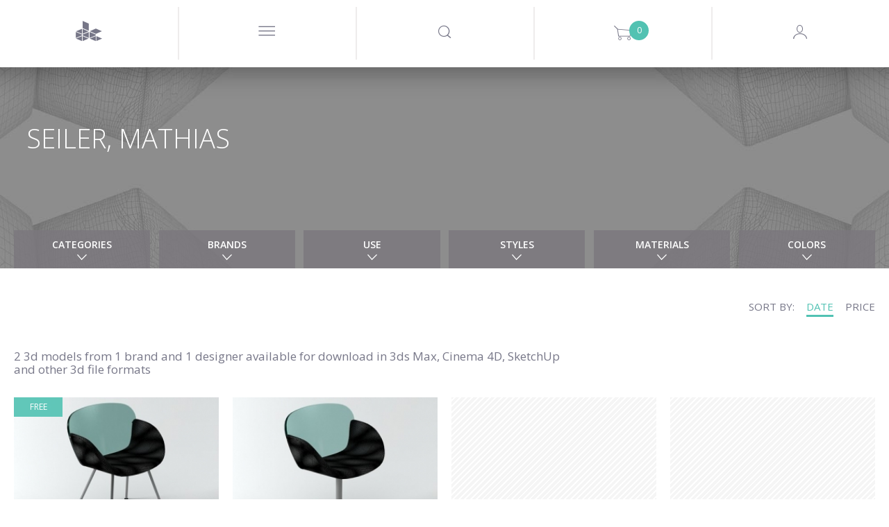

--- FILE ---
content_type: text/html; charset=utf-8
request_url: https://www.designconnected.com/catalog/designer/Mathias-Seiler
body_size: 22912
content:
<!DOCTYPE html>
<html lang="en">
<head><meta http-equiv="Content-Type" content="text/html charset=utf-8" />
<title>Mathias Seiler 3d models created by Design Connected</title>
<meta name="og:image" content="https://media.designconnected.com/vfs/2936c5b37fa6886bae9e6c80896fa415_1138/ec1cdadf00f4e3a2a2fa21401b9fe8df.jpg?date=2025111006" />
<meta name="og:image:width" content="288" />
<meta name="og:image:height" content="216" />
<meta name="description" content="Mathias Seiler 3d models created by Design Connected" />
<meta name="og:title" content="Mathias Seiler 3d models created by Design Connected" />
<meta name="og:description" content="Mathias Seiler 3d models created by Design Connected" />
<meta name="author" content="Nimasystems Ltd (http://www.nimasystems.com)" />
<meta name="google-site-verification" content="U-fUAKNIYCTKmFI7mdHIEtJBpTqzo6NNGhSLiu_T7P8" />
<meta name="keywords" content="3d models, free 3d models, mesh, 3ds, downloads, max models, 3d objects, maya, buy models, interior design, quality models, textures, designconnected manager" />
<meta name="robots" content="index, follow" />
<meta name="copyright" content="Designconnected Eood" />
<meta property="og:title" content="Mathias Seiler 3d models created by Design Connected" />
<meta property="og:description" content="Mathias Seiler 3d models created by Design Connected" />
<link rel="stylesheet" type="text/css" href="https://res.designconnected.com/Plugins/Jquery/web/plugins/autocomplete/jquery.autocomplete.css?v=2025111006" media="all" />
<link rel="stylesheet" type="text/css" href="https://res.designconnected.com/Plugins/Bootstrap/web/bootstrap/26july2016/css/bootstrap.css?v=2025111006" media="all" />
<link rel="stylesheet" type="text/css" href="https://res.designconnected.com/Plugins/Bootstrap/web/plugins/lightbox/lightbox.min.css?v=2025111006" media="all" />
<link rel="stylesheet" type="text/css" href="https://res.designconnected.com/Plugins/Bootstrap/web/plugins/iconfont/iconfont.css?v=2025111006" media="all" />
<link rel="stylesheet" type="text/css" href="https://res.designconnected.com/Plugins/Bootstrap/web/plugins/bootstrap-switch/bootstrap-switch.min.css?v=2025111006" media="all" />
<link rel="stylesheet" type="text/css" href="https://res.designconnected.com/Plugins/Bootstrap/web/plugins/bootstrap-switch/custom.bootstrap-switch.min.css?v=2025111006" media="all" />
<link rel="stylesheet" type="text/css" href="https://res.designconnected.com/Plugins/Bootstrap/web/plugins/chosen/chosen.min.css?v=2025111006" media="all" />
<link rel="stylesheet" type="text/css" href="https://res.designconnected.com/Plugins/Bootstrap/web/plugins/chosen/custom.chosen.min.css?v=2025111006" media="all" />
<link rel="stylesheet" type="text/css" href="https://res.designconnected.com/Plugins/Bootstrap/web/plugins/customscrollbar/jquery.mCustomScrollbar.css?v=2025111006" media="all" />
<link rel="stylesheet" type="text/css" href="https://res.designconnected.com/Plugins/AjaxRpc/web/css/ajax_rpc.css?v=2025111006" media="all" />
<link rel="stylesheet" type="text/css" href="https://res.designconnected.com/css/apps/dc/style.css?v=2025111006" media="all" />
<link rel="stylesheet" type="text/css" href="https://res.designconnected.com/css/print.css?v=2025111006" media="print" />
<script type="text/javascript" src="https://res.designconnected.com/Plugins/Jquery/web/jquery/jquery-1.11.3.min.js?v=2025111006"></script>
<script type="text/javascript" src="https://res.designconnected.com/Plugins/Jquery/web/plugins/innerfade/jquery.innerfade.min.js?v=2025111006"></script>
<script type="text/javascript" src="https://res.designconnected.com/Plugins/Jquery/web/plugins/autocomplete/jquery.bgiframe.min.js?v=2025111006"></script>
<script type="text/javascript" src="https://res.designconnected.com/Plugins/Jquery/web/plugins/autocomplete/jquery.autocomplete.min.js?v=2025111006"></script>
<script type="text/javascript" src="https://res.designconnected.com/Plugins/Jquery/web/plugins/noty/jquery.noty.js?v=2025111006"></script>
<script type="text/javascript" src="https://res.designconnected.com/Plugins/Jquery/web/plugins/noty/themes/default.js?v=2025111006"></script>
<script type="text/javascript" src="https://res.designconnected.com/Plugins/Jquery/web/plugins/noty/layouts/center.js?v=2025111006"></script>
<script type="text/javascript" src="https://res.designconnected.com/js/apps/dc/cart.js?v=2025111006"></script>
<script type="text/javascript" src="https://res.designconnected.com/js/apps/dc/recaptcha.js?v=2025111006"></script>
<script type="text/javascript" src="https://res.designconnected.com/js/apps/dc/js.js?v=2025111006"></script>
<script type="text/javascript" src="https://res.designconnected.com/js/apps/dc/general.js?v=2025111006"></script>
<script type="text/javascript" src="https://res.designconnected.com/js/interactions.js?v=2025111006"></script>
<script type="text/javascript" src="https://res.designconnected.com/Plugins/AjaxRpc/web/js/ajax_rpc.js?v=2025111006"></script>
<script type="text/javascript" src="https://res.designconnected.com/Plugins/Analytics/web/js/analytics.js?v=2025111006"></script>
<link media="all" rel="alternate" type="application/rss+xml" title="Design Connected latest models" href="/rss/latest_models"  />
<meta charset="UTF-8">
<meta content="text/html charset=utf-8" http-equiv="Content-Type">
<meta content="width=device-width, initial-scale=1.0" name="viewport">

<script src="https://res.designconnected.com/js/ads.js" type="text/javascript"></script>
<link rel="apple-touch-icon" sizes="180x180" href="https://res.designconnected.com/fv/apple-touch-icon.png?v=2">
<link rel="icon" type="image/png" sizes="32x32" href="https://res.designconnected.com/fv/favicon-32x32.png?v=2">
<link rel="icon" type="image/png" sizes="16x16" href="https://res.designconnected.com/fv/favicon-16x16.png?v=2">
<link rel="manifest" href="https://res.designconnected.com/fv/site.webmanifest?v=2">
<link rel="mask-icon" href="https://res.designconnected.com/fv/safari-pinned-tab.svg?v=2" color="#5bbad5">
<link rel="shortcut icon" href="https://res.designconnected.com/fv/favicon.ico?v=2">
<meta name="apple-mobile-web-app-title" content="Designconnected">
<meta name="application-name" content="Designconnected">
<meta name="msapplication-TileColor" content="#ff0000">
<meta name="msapplication-TileImage" content="https://res.designconnected.com/fv/mstile-144x144.png?v=2">
<meta name="msapplication-config" content="https://res.designconnected.com/fv/browserconfig.xml?v=2">
<meta name="theme-color" content="#ffffff">


<script>
window['dc_analytics'] = new DcAnalyticsManager({"verbose":false,"enabled":true});
</script>


<!-- Facebook Pixel Code -->
<script>
!function(f,b,e,v,n,t,s){if(f.fbq)return;n=f.fbq=function(){n.callMethod?
n.callMethod.apply(n,arguments):n.queue.push(arguments)};if(!f._fbq)f._fbq=n;
n.push=n;n.loaded=!0;n.version='2.0';n.queue=[];t=b.createElement(e);t.async=!0;
t.src=v;s=b.getElementsByTagName(e)[0];s.parentNode.insertBefore(t,s)}(window,
document,'script','//connect.facebook.com/en_US/fbevents.js');

fbq('init', '167799003584487');
fbq('track', "PageView");

</script>
<noscript>
<img height="1" width="1" style="display:none" src="https://www.facebook.com/tr?id=167799003584487&ev=PageView&noscript=1" />
</noscript>
<!-- End Facebook Pixel Code -->

<!-- Google Tag Manager Code -->
<script>
    (function(w,d,s,l,i){w[l]=w[l]||[];w[l].push({'gtm.start':
    new Date().getTime(),event:'gtm.js'});var f=d.getElementsByTagName(s)[0],
    j=d.createElement(s),dl=l!='dataLayer'?'&l='+l:'';j.async=true;j.src=
    'https://www.googletagmanager.com/gtm.js?id='+i+dl;f.parentNode.insertBefore(j,f);
    })(window,document,'script','dataLayer','GTM-KHHK65');

    dataLayer.push({'dc_app_id': "frontend"});
            
</script>
<!-- End Google Tag Manager Code -->
</head>
<body itemscope itemtype="http://schema.org/WebPage">
<script src="https://browser.sentry-cdn.com/8.20.0/bundle.tracing.min.js" crossorigin="anonymous"></script>
<script src="https://browser.sentry-cdn.com/8.20.0/captureconsole.min.js" crossorigin="anonymous"></script>
<script>
    Sentry.init({
        "dsn": "https:\/\/d007c97baa9a449c97f825a597ec4b24@o4505244250144768.ingest.sentry.io\/4505244330491904",
        "release": "1.0.0.0","denyUrls": [    /graph\.facebook\.com/i,    /www\.gstatic\.com\/recaptcha/i,    /www\.google\.com\/recaptcha/i,    /static\.criteo\.net/i,    /sslwidget\.criteo\.com/i,    /criteo\.com/i,    /www\.googletagmanager\.com/i,    /connect\.facebook\.net/i,    /extensions\//i,    /^chrome:\/\//i  ],beforeSend(event, hint) {
    const error = hint.originalException;
    const errorMessage = error !== undefined && error ? (typeof error === 'string' ? error : error.message) : null;
    if (errorMessage && errorMessage.length) {
      if ([        /sharedStorage is disabled/i,        /OperationError/i,        /The operation is insecure\./i,        /Failed to fetch/i,        /Non\-Error promise rejection captured with value\: Timeout \(b\)/i,        /t\.child\_widths is undefined/i,        /undefined is not an object \(evaluating \'this\.child_widths\[t\]\'\)/i,        /AbortError\: The play\(\) request was interrupted by a call to pause\(\)\. https\:\/\/goo\.gl\/LdLk22/i    ].find((filter) => errorMessage.match(filter))) return null;
    }
    return event;
  },"environment": "prod","tracesSampleRate": 0.5,"integrations": [Sentry.captureConsoleIntegration({ levels: ['error'] }),Sentry.browserTracingIntegration()]
    });
</script>

<!-- Google Tag Manager (noscript) -->
<noscript><iframe src="https://www.googletagmanager.com/ns.html?id=GTM-KHHK65"
height="0" width="0" style="display:none;visibility:hidden"></iframe></noscript>
<!-- End Google Tag Manager (noscript) -->

<div class="dc4_header">
<!--headWrapper start-->
<div class="container-fluid dc4_headWrapper">

<div class="dc4_headContent">

<!--navbarHeadWrapper start-->
<div class="navbar navbar-default dc4_navbarHeadWrapper">
<div class="container-fluid dc4_navbarHeadFloat">
<div class="navbar-header">

<!--logoWrapper start-->
<div class="dc4_logoWrapper">
<a href="/" title="Design Connected" class="navbar-brand">
<span class="dc-icon dc-icon-dc-solid"></span>
</a>
</div>
<!--logoWrapper end-->
<div class="dc4_small_navigation">
<div id="catNavBtn" class="dc4_small_nav_button">
<a href="javascript:void(0);" class="dcr_icon_menu">
<span class="dc-icon dc-icon-menu-thin"></span>
</a>
</div>
<div id="searchDropdownBtn" class="dc4_small_nav_button">
<span class="dc-icon dc-icon-search"></span>
</div>
<div id="cartDropdownBtn" class="dc4_small_nav_button">
<span class="dc-icon dc-icon-shopping-cart">
<span class="dc4_shoppingCartCount">0</span>
</span>
</div>

<div id="loginBtn" class="dc4_small_nav_button">
<span class="dc-icon dc-icon-user-avatar-login"></span>
</div>


</div>
<!--navMiddle start-->


<div class="nav navbar-nav dc4_navMiddle">
<div class="dc4_navTableRow">
<a href="javascript:void(0);" id="navProducts" class="dc4_navTableCell dc4_navMainDropdown"
data-target="dc4_navcollapse" data-active-link="Products" data-clckd="nav-Products">
<span class="dc4_navHeaderTitle">Products</span>
<span class="products_more_dropdown menu_dots">...</span>
</a>
<a href="/Freebies/" id="navFreeSamples" class="dc4_navTableCell"
data-active-link="Free-Samples" data-clckd="nav-FreeSamples">
<span class="dc4_navHeaderTitle">Freebies</span>
</a>
<a href="javascript:void(0);" class="dc4_navTableCell navigation_separator">
<span></span>
</a>
<a href="/connecter" id="navConnecter" class="dc4_navTableCell" data-active-link="Connecter"
target="_blank" data-clckd="nav-Connecter">
<span class="dc4_navHeaderTitle">Connecter</span>
</a>
<a href="javascript:void(0);" id="navMore"
class="dc4_navTableCell dc4_navMainDropdown header_more_btn" data-target="morecollapse"
data-active-link="More">
<span class="more_navigation menu_dots">...</span>
</a>
</div>
</div>

<!--navigationMiddle end-->

<!-- Header Navigation Right Wrapper start -->
<div class="dc4_headerRightWrapper">
<div class="dc4_hideNavSearch"></div>
<!--navigationSearch start-->
<div class="dc4_navSearch">
<div class="dc4_searchBtn pull-left">
<a href="javascript:void(0);" class="dc4_expandSearchBtn" data-clckd="nav-Search">
<span class="dc-icon dc-icon-search"></span>
</a>

</div>
<div class="dc4_searchWrapper">
<div class="dc4_search_title container hidden-xs">Looking for a 3D model, brand or designer?
</div>
<div class="dc4_searchInput container">
<form id="search_form" name="search_form" action="/catalog/productslist/search"
method="get">
<input type="text" class="left vmiddle field" name="keywords" id="skeywords"
value="" size="17" placeholder="Type and search here"
autofocus/>
<!-- <input type="submit" class="left vmiddle button" value="Go" id="searchButton" /> -->
</form>
<span id="dc4_clear_search_btn"
class="dc4_clear_search dc-icon dc-icon-close-remove-thin"
onclick="clearSearchInput();"></span>
</div>
<!-- autosuggest start-->
<div class="dc4_autoSuggest container">
<div id="dc4_autocompleteBody" class="dc4_suggestBody"></div>
</div>
<!-- autosuggest end-->
<div class="dc4_empty_filler"></div>
<div class="clearfix"></div>
</div>
<div class="clearfix"></div>
</div>
<script type="text/javascript" charset="utf-8">

function submitSearch(e) {
e.preventDefault();
return false;
}

function clearSearchInput() {
var keywordsField = $('#skeywords');
keywordsField.val('');
keywordsField.focus();
$('#dc4_clear_search_btn').hide();
}

$(document).ready(function () {
$('#search_form').on('submit', function (e) {
var keywordsField = $('#skeywords');

if (window['dc_analytics'] !== undefined) {
window['dc_analytics'].events.search(keywordsField.val());
}
});

// var skeywords_default = 'search';
var keywordsField = $('#skeywords');

keywordsField.on('change keyup', function () {
var thisSearch = $('#skeywords'),
clearSearchBtn = $('#dc4_clear_search_btn');

if (thisSearch.val().length < 1) {
clearSearchBtn.hide();
} else {
clearSearchBtn.show();
}
});

keywordsField.on('focus', function () {
$('#search_container').addClass('sfocus');
//$('#searchButton').show();
//if ($e('skeywords').value == skeywords_default) $e('skeywords').value = '';
});

keywordsField.on('blur', function () {
$('#search_container').removeClass('sfocus');
//$('#searchButton').hide();
//if ($e('skeywords').value.length < 1) $e('skeywords').value = skeywords_default;
});

});
</script>
<!--navigationSearch end-->

<div
class="dc4_shoppingCartHeader dc4_nav_left_border shoppingCartPlaceholder ">



<a class="dc4_shoppingCartWrapper" href="/cart/viewcart" title="Shopping Cart">
<span class="dc4_shoppingCartCount" id="cart_products">0</span>
<span class="dc-icon dc-icon-shopping-cart"></span>
</a>

<div class="dc4_shoppingCartContents empty" id="dc4_shoppingCartContents">
<div class="dc4_shoppingCartBody"></div>
<div class="dc4_shoppingCartFooter">
<div class="dc4_doubleButtonWrapper">
<div class="dc4_cartBtn dc4_priceBtn"><span class="cart_amount get_cart_amount">0</span> EUR</div>
<div class="dc4_cartBtn dc4_actionBtn"><a href="/cart/viewcart/">Checkout</a></div>
</div>
</div>
</div>


<script type="text/javascript">
ShoppingCart.UpdateProductCartStates();
</script>


</div>

<!--navigationProfile start-->

<div class="dc4_headNavProfile dc4_headNavSignUp dc4_nav_left_border">
<div class="dc4_navProfilePart dc4_navProfileLeft">
<div class="dc4_profileHello">
<a href="javascript:showModal('modal-login');" class="dcr_login_link"
data-clckd="nav-Login">Log in</a>
</div>
</div>
<div class="dc4_navProfilePart dc4_navProfileRight">
<a href="/members/registration" class="dc4_loginButton" data-clckd="nav-Signup">Sign up</a>
</div>
<div class="clearfix"></div>
</div>




<!--navigationProfile end-->
<div class="clearfix"></div>
</div>
<!-- Header Navigation Right Wrapper end -->

<div class="clearfix"></div>

</div>
</div>
</div>
<!--navbarHeadWrapper end-->

</div>

<div class="dc4_headerShadow"></div>


<nav id="dc4_navcollapse" class="dc4_catNavigationWrapper dc4_navcollapse ">
<ul class="dc4_navCat productTypeList">
<li class="productTypeSection bimSection pull-left" data-href="/revit" data-active-link="Revit" data-target="Revit"
itemscope itemtype="http://schema.org/SiteNavigationElement">
<section>
<header>
<h2 class="productTypeTitle">
<a href="/revit" title="BIM Assets" target="Revit"><span itemprop="name">BIM Assets</span></a>
</h2>
<p>Refine your Schematic design and design development workflows using superior assets of interior products.</p>
</header>
<nav>
<p>Choose your BIM platform to start</p>
<ul class="productTypeListCategories">
<li><a href="/revit" class="revit" target="Revit"><img src="https://res.designconnected.com/img/navigation/revit-icon.png">Autodesk Revit</a></li>
<!-- <li><a href="/archicad" class="archicad"><img src="https://res.designconnected.com/img/navigation/archicad-icon.png">Graphisoft Archicad</a></li> -->
</ul>
</nav>
</section>
<a href="/revit" class="more_link" target="Revit">
<!-- <span class="dc-icon dc-icon-plus"></span>
<span class="more_text">
<span class="button_shape">View All</span>
</span> -->
</a>
</li>
<li class="productTypeSection openSpacesSection pull-left" data-href="/open-spaces" data-active-link="Open-Spaces" data-target="Open Spaces"
itemscope itemtype="http://schema.org/SiteNavigationElement">
<section>
<header>
<h2 class="productTypeTitle">
<a href="/open-spaces" title="Open Spaces" target="Open Spaces"><span itemprop="name">Open Spaces</span></a>
</h2>
<p>Real architectural spaces designed to inspire, share know-how, be a learning playground, and ready-to-use asset set for your work.</p>
</header>
<nav>
<p>Featured</p>
<ul class="productTypeListCategories">
<li><a href="/open-spaces" class="" target="Open Spaces">The Haussmann Apartment</a></li>
</ul>
</nav>
</section>
<a href="/open-spaces" class="more_link" target="Open Spaces">
<!-- <span class="dc-icon dc-icon-plus"></span>
<span class="more_text">
<span class="button_shape">View All</span>
</span> -->
</a>
</li>

<li class="productTypeSection modelsSection pull-left" data-href="/catalog/3D-Models/all" data-active-link="3D-Models"
itemscope itemtype="http://schema.org/SiteNavigationElement">
<section>
<header>
<h2 class="productTypeTitle">
<a href="/catalog/3D-Models/all" title="All 3D models"><span itemprop="name">3D models</span></a>
</h2>
</header>
<nav>
<ul class="productTypeListCategories">

<li><a href="/catalog/category/Seating" class="">Seating</a></li>

<li><a href="/catalog/category/Sofas" class="">Sofas</a></li>

<li><a href="/catalog/category/Tables" class="">Tables</a></li>

<li><a href="/catalog/category/Shelves-and-storage" class="">Shelves and storage</a></li>

<li><a href="/catalog/category/Lighting" class="">Lighting</a></li>

<li><a href="/catalog/category/Sleep-furniture" class="">Sleep furniture</a></li>

<li><a href="/catalog/category/Objects-and-decoration" class="">Objects and decoration</a></li>

<li><a href="/catalog/category/Carpets" class="">Carpets</a></li>

<li><a href="/catalog/category/Flowers-and-plants-deco" class="">Flowers and plants deco</a></li>

<li><a href="/catalog/category/Bathroom" class="">Bathroom</a></li>

<li><a href="/catalog/category/Fireplaces" class="">Fireplaces</a></li>

<li><a href="/catalog/category/room-systems" class="">Room Systems</a></li>

</ul>
</nav>
</section>
<a href="/catalog/3D-Models/all" class="more_link">
<span class="dc-icon dc-icon-plus"></span>
<span class="more_text">
<span class="button_shape">View All</span>
</span>
</a>
</li>


<li class="productTypeSection materialsSection pull-left" data-href="/catalog/Materials/all" data-active-link="Materials"
itemscope itemtype="http://schema.org/SiteNavigationElement">
<section>
<header>
<h2 class="productTypeTitle">
<a href="/catalog/Materials/all" title="All Materials"><span itemprop="name">Materials</span></a>
</h2>
<p>Exclusive CG materials of digitized products from premium manufacturers of interior finishes.</p>
<br />
</header>
</section>
<nav>
<ul class="productTypeListCategories">

<li><a href="/catalog/category/Textiles" class="">Textiles</a></li>

<li><a href="/catalog/category/Wood-Veneers" class="">Wood Veneers</a></li>

<li><a href="/catalog/category/Wood-Flooring" class="">Wood Flooring</a></li>

<li><a href="/catalog/category/Wall-Covering" class="">Wall Covering</a></li>

<li><a href="/catalog/category/Stucco" class="">Stucco</a></li>

</ul>
</nav>
<a href="/catalog/Materials/all" class="more_link">
<span class="dc-icon dc-icon-plus"></span>
<span class="more_text">
<span class="button_shape">View All</span>
</span>
</a>
</li>


<li class="productTypeSection setsSection pull-left" data-href="/catalog/3D-Models-Sets/all" data-active-link="3D-Models-Sets"
itemscope itemtype="http://schema.org/SiteNavigationElement">
<section>
<header>
<h2 class="productTypeTitle">
<a href="/catalog/3D-Models-Sets/all" title="All Products Sets"><span itemprop="name">Product Sets</span></a>
</h2>
<p>Every Design Connected product set is a curated selection of premium CG products perfectly matched into ready-to-use arrangements.</p>
<br />
</header>
<nav>
<ul class="productTypeListCategories">

<li><a href="/catalog/3D-Models-Sets/filters/category/Dining__88" class="">Dining</a></li>

<li><a href="/catalog/3D-Models-Sets/filters/category/Outdoor__89" class="">Outdoor</a></li>

<li><a href="/catalog/3D-Models-Sets/filters/category/Livinig__90" class="">Living</a></li>

<li><a href="/catalog/3D-Models-Sets/filters/category/Poolside__91" class="">Poolside</a></li>

<li><a href="/catalog/3D-Models-Sets/filters/category/bedroom__92" class="">Bedroom</a></li>

</ul>
</nav>
</section>
<a href="/catalog/3D-Models-Sets/all" class="more_link">
<span class="dc-icon dc-icon-plus"></span>
<span class="more_text">
<span class="button_shape">View All</span>
</span>
</a>
</li>

</ul>
<div class="clearfix"></div>
</nav>

<div class="dc4_hide_subnavigation" onclick="hideSubnavigation();"></div>

<script type="text/javascript">
function setSignUpPopupToDownload() {

}
function triggerCnnctrEvent() {

}
$('nav.dc4_catNavigationWrapper .dc4_navCat > li').click(function() {
var clicked = $(this);
var target = clicked.attr('data-target');
if (target) {
window.open(clicked.attr('data-href'), target);
} else {
window.location = clicked.attr('data-href');
}
});
</script>



<div id="morecollapse" class="dc4_catNavigationWrapper dc4_navcollapse container-fluid">
<div class="dc4_navCat">
<div class="dc4_subnav_button dc4_nav_regular dc4_widthTen">
<a href="/about" data-active-link="About">
<span class="dcr_nav_title">About</span>
</a>
</div>
<div class="dc4_subnav_button dc4_nav_regular dc4_widthTen">
<a href="javascript:void(0);" data-toggle="modal" data-target="#modal-feedback" data-active-link="Contact-Us">
<span class="dcr_nav_title">Contact Us</span>
</a>
</div>
<div class="dc4_subnav_button dc4_nav_regular dc4_widthTen">
<a href="/faq" data-active-link="FAQ">
<span class="dcr_nav_title">FAQ</span>
</a>
</div>
<div class="dc4_subnav_button dc4_nav_regular dc4_widthTen">
<a href="/page/view/legal" data-active-link="Legal">
<span class="dcr_nav_title">Legal</span>
</a>
</div>
</div>
</div>

<div class="dc4_hide_more_subnavigation" onclick="hideMoreSubnavigation();"></div>



<div id="dc4_mf_navigation">



<div class="modal fade" id="dcModalMenu" tabindex="-1" role="dialog" aria-labelledby="dcModalMenu">
<div class="modal-dialog" role="document">
<div class="modal-content">
<div class="modal-body">
<div id="dc4_mf_navcollapse" class="dc4_mf_navcollapse">
<div class="dc4_mf_navCat">
<!-- <li class="dc4_dropdown dropdown dc4_fake"></li> -->
<div class="navbar navbar-default dc4_navbarHeadWrapper">
<div class="container-fluid dc4_navbarHeadFloat">
<div class="navbar-header">
<div class="dc4_logoWrapper">
<a href="/" title="Design Connected" class="navbar-brand"></a>
</div>
<div class="modalBtnWrapper">
<a href="javascript:void(0);" class="modalCloseBtn" title="Close" data-dismiss="modal" aria-label="Close">
<span class="dc-icon dc-icon-close-remove-thin"></span>
</a>
</div>
</div>
</div>
</div>

<div class="dc4_subnav_button dc4_nav_dropdown">
<a href="javascript:void(0);" class="dc4_dropdown-toggle">
<span class="dc4_caret dc-icon dc-icon-arrow-down"></span>
<span class="dcr_nav_title">Products</span>
</a>
<div class="dc4_dropdown-menu dc4_navCatDropdown" role="menu">
<div class="dc4_subnav_button dc4_nav_regular mobile_product_type_button">
<a href="/revit" title="BIM Assets" style="color:#FFF;">
<img src="https://res.designconnected.com/img/navigation/bim-assets.png?20231221"/><br />
<span style="font-weight:600;font-size:2.5rem;">BIM Assets</span>
</a>
<ul class="productTypeListCategories">
<li><a href="/revit" class="dc4_catLink">Autodesk Revit</a></li>
<!-- <li><a href="/archicad" class="dc4_catLink">Graphisoft Archicad</a></li> -->
</ul>
<br />
</div>
<div class="dc4_subnav_button dc4_nav_regular mobile_product_type_button">
<a href="/open-spaces" title="Open Spaces" style="color:#FFF;">
<img src="https://res.designconnected.com/img/navigation/open-spaces.png?20231221"/><br />
<span style="font-weight:600;font-size:2.5rem;">Open Spaces</span>
</a>
<ul class="productTypeListCategories">
<li><a href="/open-spaces" class="dc4_catLink">The Haussmann Apartment</a></li>
</ul>
<br />
</div>

<div class="dc4_subnav_button dc4_nav_regular mobile_product_type_button">
<a href="/catalog/3D-Models/all" title="All 3D models" style="color:#FFF;">
<img src="https://res.designconnected.com/img/navigation/models.png?20231221"/><br />
<span style="font-weight:600;font-size:2.5rem;">3D models</span>
</a>
<ul class="productTypeListCategories">

<li>
<a href="/catalog/category/Seating" class=" dc4_catLink">Seating</a>
</li>

<li>
<a href="/catalog/category/Sofas" class=" dc4_catLink">Sofas</a>
</li>

<li>
<a href="/catalog/category/Tables" class=" dc4_catLink">Tables</a>
</li>

<li>
<a href="/catalog/category/Shelves-and-storage" class=" dc4_catLink">Shelves and storage</a>
</li>

<li>
<a href="/catalog/category/Lighting" class=" dc4_catLink">Lighting</a>
</li>

<li>
<a href="/catalog/category/Sleep-furniture" class=" dc4_catLink">Sleep furniture</a>
</li>

<li>
<a href="/catalog/category/Objects-and-decoration" class=" dc4_catLink">Objects and decoration</a>
</li>

<li>
<a href="/catalog/category/Carpets" class=" dc4_catLink">Carpets</a>
</li>

<li>
<a href="/catalog/category/Flowers-and-plants-deco" class=" dc4_catLink">Flowers and plants deco</a>
</li>

<li>
<a href="/catalog/category/Bathroom" class=" dc4_catLink">Bathroom</a>
</li>

<li>
<a href="/catalog/category/Fireplaces" class=" dc4_catLink">Fireplaces</a>
</li>

<li>
<a href="/catalog/category/room-systems" class=" dc4_catLink">Room Systems</a>
</li>

</ul>
<br />
</div>


<div class="dc4_subnav_button dc4_nav_regular mobile_product_type_button">
<a href="/catalog/Materials/all" title="All Materials" style="color:#FFF;">
<img src="https://res.designconnected.com/img/navigation/materials.png?20231221"/><br />
<span style="font-weight:600;font-size:2.5rem;">Materials</span>
</a>
<ul class="productTypeListCategories">

<li>
<a href="/catalog/category/Textiles" class="">Textiles</a>
</li>

<li>
<a href="/catalog/category/Wood-Veneers" class="">Wood Veneers</a>
</li>

<li>
<a href="/catalog/category/Wood-Flooring" class="">Wood Flooring</a>
</li>

<li>
<a href="/catalog/category/Wall-Covering" class="">Wall Covering</a>
</li>

<li>
<a href="/catalog/category/Stucco" class="">Stucco</a>
</li>

</ul>
<br />
</div>


<div class="dc4_subnav_button dc4_nav_regular mobile_product_type_button">
<a href="/catalog/3D-Models-Sets/all" title="All Products Sets" style="color:#FFF;">
<img src="https://res.designconnected.com/img/navigation/sets.png?20231221"/><br />
<span style="font-weight:600;font-size:2.5rem;">Product Sets</span>
</a>
<ul class="productTypeListCategories">

<li>
<a href="/catalog/3D-Models-Sets/filters/category/Dining__88" class="">Dining</a>
</li>

<li>
<a href="/catalog/3D-Models-Sets/filters/category/Outdoor__89" class="">Outdoor</a>
</li>

<li>
<a href="/catalog/3D-Models-Sets/filters/category/Livinig__90" class="">Living</a>
</li>

<li>
<a href="/catalog/3D-Models-Sets/filters/category/Poolside__91" class="">Poolside</a>
</li>

<li>
<a href="/catalog/3D-Models-Sets/filters/category/bedroom__92" class="">Bedroom</a>
</li>

</ul>
<br />
</div>

</div>
</div>

<div class="dc4_subnav_button dc4_nav_regular">
<a href="/Freebies/">
<span class="dcr_nav_title">Freebies</span>
</a>
</div>

<div class="dc4_subnav_button dc4_nav_dropdown">
<a href="javascript:void(0);" class="dc4_dropdown-toggle">
<span class="dc4_caret dc-icon dc-icon-arrow-down"></span>
<span class="dcr_nav_title">Use</span>
</a>
<div class="dc4_dropdown-menu dc4_navUseDropdown" role="menu">
<div class="dc4_navCatDropdownBody container">

<div><a href="/catalog/use/Dining" class="dc4_useLink">Dining</a></div>

<div><a href="/catalog/use/Kitchen" class="dc4_useLink">Kitchen</a></div>

<div><a href="/catalog/use/Kids" class="dc4_useLink">Kids</a></div>

<div><a href="/catalog/use/Living" class="dc4_useLink">Living</a></div>

<div><a href="/catalog/use/Office" class="dc4_useLink">Office</a></div>

<div><a href="/catalog/use/Outdoor" class="dc4_useLink">Outdoor</a></div>

<div><a href="/catalog/use/Retail" class="dc4_useLink">Retail</a></div>

<div><a href="/catalog/use/Urban" class="dc4_useLink">Urban</a></div>

<div><a href="/catalog/use/Bedroom" class="dc4_useLink">Bedroom</a></div>

<div><a href="/catalog/use/Poolside" class="dc4_useLink">Poolside</a></div>

<div><a href="/catalog/use/Contract" class="dc4_useLink">Contract</a></div>

<div><a href="/catalog/use/Bathroom" class="dc4_useLink">Bathroom</a></div>

</div>
</div>
</div>


<div class="dc4_subnav_button dc4_nav_dropdown">
<a href="javascript:void(0);" class="dc4_dropdown-toggle">
<span class="dc4_caret dc-icon dc-icon-arrow-down"></span>
<span class="dcr_nav_title">Styles</span>
</a>
<div class="dc4_dropdown-menu dc4_navStylesDropdown" role="menu">
<div class="dc4_navCatDropdownBody container">

<div>
<a href="/catalog/style/1970s-Design" class="dc4_styleLink">1970s Design</a>
</div>

<div>
<a href="/catalog/style/Bauhaus" class="dc4_styleLink">Bauhaus</a>
</div>

<div>
<a href="/catalog/style/Brazilian-design" class="dc4_styleLink">Brazilian design</a>
</div>

<div>
<a href="/catalog/style/Classical-design" class="dc4_styleLink">Classical design</a>
</div>

<div>
<a href="/catalog/style/Contemporary-design" class="dc4_styleLink">Contemporary design</a>
</div>

<div>
<a href="/catalog/style/Geometric-design" class="dc4_styleLink">Geometric design</a>
</div>

<div>
<a href="/catalog/style/Iconic-design" class="dc4_styleLink">Iconic design</a>
</div>

<div>
<a href="/catalog/style/Industrial-Vintage-design" class="dc4_styleLink">Industrial / Vintage design</a>
</div>

<div>
<a href="/catalog/style/Mid-Century-Modern" class="dc4_styleLink">Mid-Century Modern</a>
</div>

<div>
<a href="/catalog/style/Minimalist-design" class="dc4_styleLink">Minimalist design</a>
</div>

<div>
<a href="/catalog/style/Modern-luxury" class="dc4_styleLink">Modern luxury</a>
</div>

<div>
<a href="/catalog/style/New-reeditions" class="dc4_styleLink">New reeditions</a>
</div>

<div>
<a href="/catalog/style/Scandinavian-design" class="dc4_styleLink">Scandinavian design</a>
</div>

<div>
<a href="/catalog/style/Sculptural-design" class="dc4_styleLink">Sculptural design</a>
</div>

<div>
<a href="/catalog/style/Wicker-design" class="dc4_styleLink">Wicker design</a>
</div>

</div>
</div>
</div>


<div class="dc4_subnav_button dc4_nav_regular">
<a href="/brands">
<span class="dcr_nav_title">Brands</span>
</a>
</div>


<div class="dc4_subnav_button dc4_nav_regular">
<a href="/designers">
<span class="dcr_nav_title">Designers</span>
</a>
</div>

</div>
</div>
</div>
</div>
</div>
</div>


<script type="text/javascript">
$('#dcModalMenu')
.on('show.bs.modal', function(e){
$('body').addClass('dc4_mf_body');
})
.on('hide.bs.modal', function(e){
$('body').removeClass('dc4_mf_body');
});
</script>

</div>
</div>
<!--headWrapper end-->

<div class="dc4_headerFiller"></div>



<script type="text/javascript" charset="utf-8">
isRedirected = false;

function itemRedirect(url) {
isRedirected = true;
$('#skeywords').addClass('ac_loading');
urlRedirect(url);
}

$(document).ready(function () {

var modes = {
'i': 'CG Products',
'p': 'CG Products',
'd': 'Designers',
'm': 'Brands',
'c': 'Products',
's': 'Models Sets',
't': 'Themes',
'a': 'Materials'
}

$('#skeywords').dcAutocomplete("/home/autocomplete", {
resultsClass: 'ac_result_list',
autocompleteAppendTo: 'dc4_autocompleteBody',
scroll: false,
customScrollbar: true,
width: '100%',
top: '0px',
left: '0px',
cacheLength: 0,
selectFirst: false,
max: 1000,
formatItem: formatItem,
formatResult: formatResult
});

function formatItem(row) {
return "<div style=\"cursor:pointer\" onclick=\"itemRedirect('" + row[2] + "')\"><span class=\"srch_str\">" + modes[row[1]] + "</span>: " + row[0] +
"</div>";
}

function formatResult(row) {
return row[0].replace(/(<.+?>)/gi, '');
}

$("#skeywords").result(function (event, data, formatted) {
if (data)
$(this).parent().next().find("input").val(data[1]);
});

//Catching all document clicks
$(document).click(function () {
$('#search_container').removeClass('sfocus');
});

$('.dcr_suggest_filter input[type="checkbox"]').on('click', function () {
var checkboxToAdd = $(this);
if (!$('#search_form').find('#' + checkboxToAdd.attr('id')).length) {
checkboxToAdd.clone().appendTo($('#search_form'));
} else {
$('#search_form #' + checkboxToAdd.attr('id')).remove();
}

$('#skeywords').focus();

});

});
</script>


</div>

<div class="dcr_sidebar hide" id="sidebar">
<div class="login_button dc4_headNavProfile dc4_nav_left_border dcr_high_res dc4_loggedProfile">
<div class="dc4_navProfilePart dc4_navProfileLeft">
<div class="dc4_profileAvatar" onclick="ShowProfile();">
<a class="dc4_avatarLink">
<span class="dc-icon dc-icon-user-avatar-login"></span>
</a>
</div>
<div class="dc4_profileHello dc4_loggedHello">
<a class="dcr_login_link" href="javascript: ShowProfile();" title="Hi,">
<span class="dcr_username">Hi, </span>
<span></span>
</a>
</div>
</div>
<div class="dc4_navProfilePart dc4_navProfileRight dc4_nav_left_border">
<a class="dcr_logout_btn" href="/members/logout" title="Logout">
<span class="dc-icon dc-icon-logout"></span>
</a>
</div>
<div class="clearfix"></div>
</div>

<div class="login_button dc4_headNavProfile dc4_nav_left_border dcr_low_res dc4_loggedProfile">
<div class="dc4_navProfilePart dc4_navProfileLeft">
<div class="dc4_profileAvatar" onclick="toggleSidebar();">
<a class="dc4_avatarLink">
<span class="dc-icon dc-icon-user-avatar-login"></span>
</a>
</div>
<div class="dc4_profileHello dc4_loggedHello">
<a class="dcr_login_link" href="javascript: toggleSidebar();" title="Hi,">
<span class="dcr_username">Hi, </span>
<span></span>
</a>
</div>
</div>
<div class="dc4_navProfilePart dc4_navProfileRight dc4_nav_left_border hidden-md hidden-lg">
<a class="dcr_close_btn" href="javascript: toggleSidebar();">
<span class="dc-icon dc-icon-close-remove-thin"></span>
</a>
</div>
<div class="dc4_navProfilePart dc4_navProfileRight dc4_nav_left_border hidden-xs">
<a class="dcr_logout_btn" href="/members/logout" title="Logout">
<span class="dc-icon dc-icon-logout"></span>
</a>
</div>
<div class="clearfix"></div>
</div>

<div id="sidebarScrollbar">
<div class="dcr_balance_checkout container-fluid">
<div class="row">
<div class="col-xs-6 col-md-6 dcr_cell">
<div class="pull-left dcr_shoppingCartSidebar">
<div class="dcr_shoppingCartTotalWrapper">
<div class="dcr_balance_checkout_label">
<span class="dc-icon dc-icon-shopping-cart"></span><span class="dcr_account_icon_text">Total</span>
</div>
<div class="dcr_balance_checkout_amount">
<span class="cart_total dcr_account_value grand_total" id="cart_total"></span>
<span class="dcr_account_currency"></span>
</div>
</div>
<div class="dcr_shoppingCartTotalWrapperMobile"
onclick="toggleOverlay('dc4_shoppingCartContents');">
<div class="dcr_balance_checkout_label">
<span class="dc-icon dc-icon-shopping-cart"></span><span class="dcr_account_icon_text">Total</span>
</div>
<div class="dcr_balance_checkout_amount">
<span class="cart_total dcr_account_value" id="cart_total"></span> <span
class="dcr_account_currency"></span>
</div>
</div>
<div class="shoppingCartPlaceholder sidebar">



<a class="dc4_shoppingCartWrapper" href="/cart/viewcart" title="Shopping Cart">
<span class="dc4_shoppingCartCount" id="cart_products">0</span>
<span class="dc-icon dc-icon-shopping-cart"></span>
</a>

<div class="dc4_shoppingCartContents empty" id="dc4_shoppingCartContents">
<div class="dc4_shoppingCartBody"></div>
<div class="dc4_shoppingCartFooter">
<div class="dc4_doubleButtonWrapper">
<div class="dc4_cartBtn dc4_priceBtn"><span class="cart_amount get_cart_amount">0</span> EUR</div>
<div class="dc4_cartBtn dc4_actionBtn"><a href="/cart/viewcart/">Checkout</a></div>
</div>
</div>
</div>


<script type="text/javascript">
ShoppingCart.UpdateProductCartStates();
</script>


</div>
</div>
</div>
<div class="col-xs-6 col-md-6 dcr_cell">
<div class="pull-right">
<a class="btn text-uppercase dcr_btn_checkout" href="/cart/viewcart">Checkout</a>
</div>
<div class="clearfix"></div>
</div>
</div>
<div class="row">
<div class="col-xs-6 col-md-6 dcr_cell">
<div class="pull-left">
<div class="dcr_balance_checkout_label">
<span class="dc-icon dc-icon-prepay"></span><span
class="dcr_account_icon_text">Balance</span>
</div>
<div class="dcr_balance_checkout_amount">
<span class="dcr_account_value"></span> <span class="dcr_account_currency"></span>
</div>
</div>
</div>
<div class="col-xs-6 col-md-6 dcr_cell">
<div class="pull-right">
<a class="btn text-uppercase" href="/payment">Prepay</a>
</div>
<div class="clearfix"></div>
</div>
</div>
</div>
<div class="list-group">
<a class="list-group-item " href="/profile">
<span class="dc-icon dc-icon-dashboard" title="Dashboard"></span>
<span class="dcr_sidebar_button_text">Dashboard</span>
</a>
<a class="list-group-item " href="/profile/subscriptions">
<span class="dc-icon dc-icon-subscription" title="Subscriptions"></span>
<span class="dcr_sidebar_button_text">Subscriptions</span>
</a>
<a class="list-group-item " href="/profile/orders">
<span class="dc-icon dc-icon-orders-profile" title="Orders"></span>
<span class="dcr_sidebar_button_text">Orders</span>


</a>
<a class="list-group-item " href="/profile/downloads">
<span class="dc-icon dc-icon-downloads" title="Downloads"></span>
<span class="dcr_sidebar_button_text">Downloads</span>

</a>
<a class="list-group-item " href="/profile/favorites">
<span class="dc-icon dc-icon-star-pointy-stroke" title="Favorites"></span>
<span class="dcr_sidebar_button_text profileFavoritesCount"
data-favorites-count="">Favorites</span>

<span class="dcr_sidebar_button_number hidden">0</span>
</a>
<a class="list-group-item " href="/profile/messages">
<span class="dc-icon dc-icon-messages" title="Messages"></span>
<span class="dcr_sidebar_button_text">Messages</span>


</a>
<a class="list-group-item " href="/profile/vouchers">
<span class="dc-icon dc-icon-vouchers" title="Vouchers"></span>
<span class="dcr_sidebar_button_text">Vouchers</span>

</a>
<a class="list-group-item " href="/profile/settings">
<span class="dc-icon dc-icon-settings" title="Account & Settings"></span>
<span class="dcr_sidebar_button_text">Account & Settings</span>
</a>
</div>
</div>

<script type="text/javascript">
$('.cart_total.grand_total').html($('.get_cart_amount').html());

if ($('.dc4_shoppingCartContents').hasClass('empty')) {
$('.dcr_shoppingCartSidebar').addClass('empty');
}
</script>

</div>

<div class="dc4_main_wrapper" id="main">
<div class="contentWrapper">
<div class="dc4_catalog_affix affix_header container-fluid affix-top">








<div class="jumbotron visible-md visible-lg" id="catalog_header">
<div class="container-fluid">

<div class="nav_cover catalog_header_content" data-url-img="https://res.designconnected.com/img/banners/default_banner.jpg?date=2025111006"
style="background-image: url('https://res.designconnected.com/img/banners/default_banner.jpg?date=2025111006');">
<div class="catalogHeaderTitleWrapper container">
<div class="catalogHeaderTitle container">
<p class="big_text text-left">Seiler, Mathias</p>
</div>
</div>
</div>

</div>
</div>











































<div class="dc4_filters_wrapper dc4_filters_background container-fluid">
<div class="dc4_list_filters_wrapper">

<div class="dc4_hide_filter" id="dc4_hide_filter" onclick="hideCatalogFilter();"></div>
<div class="catalog_filters_wrapper_overlay"></div>

<div class="advSearch extraFilterButtons container">




<div class="dc4_dropdown">
<a class="filterMainButtons" data-active-filter="1" data-group-name="category" data-mode="category"
href="javascript:void(0);" id="filterProducts">
<span class="dc4_filterTitle">Categories</span>
<span class="dc4_vertical_icon_filter dc-icon-arrow-down"></span>
</a>
<div class="dc4_dropdown-menu dc4_categoryDropdownMenu" data-cntmode="category" role="menu">

<div class="dc4_dropdown_filter_loading container"><span>Loading...</span></div>


</div>
</div>




























<div class="dc4_dropdown">
<a class="filterMainButtons" data-active-filter="1" data-group-name="brands" data-mode="brands"
href="javascript:void(0);" id="filterManufacturers">
<span class="dc4_filterTitle">Brands</span>
<span class="dc4_vertical_icon_filter dc-icon-arrow-down"></span>
</a>
<div class="dc4_dropdown-menu dc4_manufacturersDropdownMenu" data-cntmode="brands" role="menu">

<div class="dc4_dropdown_filter_loading container"><span>Loading...</span></div>


</div>
</div>









<div class="dc4_dropdown">
<a class="filterMainButtons" data-active-filter="1" data-group-name="use" data-mode="use"
href="javascript:void(0);" id="filterUse">
<span class="dc4_filterTitle">Use</span>
<span class="dc4_vertical_icon_filter dc-icon-arrow-down"></span>
</a>
<div class="dc4_dropdown-menu dc4_useDropdownMenu" data-cntmode="use" role="menu">

<div class="dc4_dropdown_filter_loading container"><span>Loading...</span></div>


</div>
</div>





<div class="dc4_dropdown">
<a class="filterMainButtons" data-active-filter="1" data-group-name="styles" data-mode="styles"
href="javascript:void(0);" id="filterThemes">
<span class="dc4_filterTitle">Styles</span>
<span class="dc4_vertical_icon_filter dc-icon-arrow-down"></span>
</a>
<div class="dc4_dropdown-menu dc4_themesDropdownMenu" data-cntmode="styles" role="menu">

<div class="dc4_dropdown_filter_loading container"><span>Loading...</span></div>


</div>
</div>





<div class="dc4_dropdown">
<a class="filterMainButtons" data-active-filter="1" data-group-name="materials"
data-mode="materials" href="javascript:void(0);" id="filterMaterials">
<span class="dc4_filterTitle">Materials</span>
<span class="dc4_vertical_icon_filter dc-icon-arrow-down"></span>
</a>
<div class="dc4_dropdown-menu dc4_materialsDropdownMenu" data-cntmode="materials" role="menu">

<div class="dc4_dropdown_filter_loading container"><span>Loading...</span></div>


</div>
</div>





<div class="dc4_dropdown">
<a class="filterMainButtons" data-active-filter="1" data-group-name="colors" data-mode="colors"
href="javascript:void(0);" id="filterColors">
<span class="dc4_filterTitle">Colors</span>
<span class="dc4_vertical_icon_filter dc-icon-arrow-down"></span>
</a>
<div class="dc4_dropdown-menu dc4_colorsDropdownMenu" data-cntmode="colors" role="menu">

<div class="dc4_dropdown_filter_loading container"><span>Loading...</span></div>


</div>
</div>








</div><!--  -->

</div>

<div class="clear"></div>

<script type="text/javascript">
/* <![CDATA[ */

$(document).ready(function () {
$(".advSearch .dc4_dropdown a")
.on('click', function () {

$('.dc4_navcollapse.open').removeClass('open');

const link = $(this),
outside_click_el = $('.dc4_hide_filter'),
linkParent = link.parent();

if (link.hasClass('active_dropdown')) {

linkParent.removeClass('open');

//add class to handle second click on the button and hide it
link.removeClass('active_dropdown');
$('.advSearch .dc4_dropdown a').removeClass('inactive_dropdown');

//remove outside click element
outside_click_el.hide();

} else {
//outside click
outside_click_el.show();

//close other opened filter bodies
$('.advSearch .dc4_dropdown').not(linkParent).removeClass('open');
//add to this parent open
linkParent.addClass('open');

//remove all active dropdowns
$('.advSearch .dc4_dropdown a').not(link).removeClass('active_dropdown').addClass('inactive_dropdown');
//add active to this
link.addClass('active_dropdown').removeClass('inactive_dropdown');

if (!linkParent.attr('data-asked')) {

//Disabled for now filter base
// 						if($('[data-active-filter="2"]').length <= 1){
// 							var filter_base = $('[data-active-filter="2"]').attr('data-group-name') ? $('[data-active-filter="2"]').attr('data-group-name') : link.attr('data-group-name');
// 							$('input[name="fltr_filter_base"]').val(filter_base);
// 							$('input[name="fltr_filter_base"]').attr('data-url-string', '/filter_base/__' + filter_base);
// 						}

const nav_type = $('#catalog_list_navigation #navigation_type').val(),
nav_name = $('#catalog_list_navigation #navigation_name').val();

ajaxRPC.rpc('/catalog/catalog_list_filters/', {
'id': $(link).attr('id'),
'mode': $(link).attr('data-mode'),
'selected_filter': $(link).attr('data-group-name'),
'selected_active_filter': $(link).attr('data-active-filter'),
'nav_type': nav_type,
'nav_name': nav_name,
'type': "model",
'filters': $('#products_list_filters').serialize(),
'filters_applied': $('#catalog_selected_filters').serialize()
});

linkParent.attr('data-asked', 'yes');
}

}
});
//make filter buttons wider or narrower
const navFilterButtonsCount = $('.advSearch').children().length;
const advSearch = $('.advSearch .dc4_dropdown');
if (navFilterButtonsCount !== 7) {
advSearch.width((100 - (navFilterButtonsCount - 1)) / navFilterButtonsCount + '%');
}
//Show all filter dropdowns - hidden in the main css
advSearch.show();
});

function hideCatalogFilter() {
$('.dc4_dropdown.open').removeClass('open');
$('.dc4_hide_filter').hide();
$(".advSearch .dc4_dropdown a").removeClass('active_dropdown').removeClass('inactive_dropdown');
}

/* ]]> */
</script>
</div>




</div>

<div class="shrinkedCatalogHeaderFiller"></div>

<div class="product-list dc4_productList container">



<div id="scrollToTop" class="gotop">
<a href="#top_page" class="gotoplink" title="Go to top"></a>
</div>

<div class="dc4_container container">

<div class="extra-filters"><div class="left-side-filters filters-container">
<div class="filters-left">

</div>

<div class="dc4_sorter">
<div class="pull-right"><script type="text/javascript">
const catalogSortBaseUrlString = '';
</script>




<div class="pull-left">
<ul class="dcr_sorter list-inline hidden-xs hidden-sm hidden-md visible-lg">
<li>Sort by:</li>

<li class="dcr_sorter_item active_sorter">
<a class="date list_sorting_date" data-direction="up" data-type="date"
href="javascript:void(0);" onclick="useSorting(this, catalogSortBaseUrlString);"
title="Sort by date">date</a>
</li>

<li class="dcr_sorter_item ">
<a class="date list_sorting_price" data-direction="up" data-type="price"
href="javascript:void(0);" onclick="useSorting(this, catalogSortBaseUrlString);"
title="Sort by price">price</a>
</li>

</ul>
</div>

<script type="text/javascript">
function useSorting(clicked_sorter, base_url_string) {

if (!clicked_sorter) {
return;
}

if (!base_url_string) {
const nav_type = $('#catalog_list_navigation #navigation_type').val(),
nav_name = $('#catalog_list_navigation #navigation_name').val();

base_url_string = '/catalog/' + nav_type + '/' + nav_name;
}

const clicked = $(clicked_sorter),
clicked_sort_type = clicked.attr('data-type'),
clicked_sort_direction = clicked.attr('data-direction');

const selected_filters = $('[data-selected-filter-name]');

if (selected_filters.length > 0) {
selected_filters.each(function (index, elem) {
const selectedFilter = $(elem);
$('input[name="' + selectedFilter.attr('data-selected-filter-name') + '"]').attr('data-url-string', selectedFilter.val());
});
}

const filterSorttype = $('input[name="fltr_sorttype"]');
const filterSortorder = $('input[name="fltr_sortorder"]');
filterSorttype.val(clicked_sort_type);
filterSorttype.attr('data-url-string', '/sort_type/__' + clicked_sort_type);
filterSortorder.val(clicked_sort_direction);
filterSortorder.attr('data-url-string', '/sort_order/__' + clicked_sort_direction);

const filterPage = $('input[name="fltr_page"]');
filterPage.val('2');
//Hide URL parameter for page
//$('input[name="fltr_page"]').attr('data-url-string', '/page/__1');
filterPage.attr('data-url-string', '');

if (clicked_sort_direction === 'down') {
clicked.attr('data-direction', 'up');
} else {
clicked.attr('data-direction', 'down');
}

window.location.href = formURLFilter(base_url_string);
}
</script>



<div class="visible-block-xs visible-block-sm visible-block-md hidden-lg pull-left mobile_sorting_wrapper">
<select class="mobile_sorting sorting-chosen-select" id="mobile_sorting" name="mobile_sorting">
<option selected value="date_">Sort by date</option>

<option class="sort_direction_up sorting_type_date"
value="date_up">
date
</option>

<option class="sort_direction_up sorting_type_price"
value="price_up">
price
</option>

</select>
</div>

<script type="text/javascript">
$('select#mobile_sorting').on('change', function () {
let selected_value = $(this).val();
selected_value = selected_value.substr(0, selected_value.indexOf('_'));
if (selected_value === 'price' || selected_value === 'date') {
$('.list_sorting_' + selected_value).trigger('click');
}
});
</script>

<div class="clearfix"></div>
</div>
<div class="clearfix"></div>
</div>
</div>


</div>

<div class="dc4_breadcrumb_sorter " data-filter="">
<div class="dc4_breadcrumb ">
<div class="under_breadcrumb_text_wrapper pull-left">




<div class="under_breadcrumb_text">
<span class="dcr_clear_filters hide" onclick="clearAllFilters('/catalog/designer/Mathias-Seiler');"><span
class="dc-icon dc-icon-close-remove-thick"></span><span>clear filters</span></span>
<span class="brc_models_count">0 models</span> from <span class="brc_brands_count">0 brands</span> and
<span class="brc_designers_count">0 designers</span>
<br/>available for download in 3ds Max, Cinema 4D, SketchUp and other 3d file formats
</div>



























</div>

<div class="clearfix"></div>
</div>
</div>
</div>

<div class="container">

</div>

<div class="dc4_modelsList dc4_modelsSetList dc4_results">
<div id="container-for-page">



<div class="productList">

<div
class="item   ads_placeholder_1 dc4_product col-xs-12 col-sm-6 col-md-4 col-lg-3">
<div class="thumbnail qv_frontend_group" data-id="3475"
data-image="https://media.designconnected.com/vfs/2936c5b37fa6886bae9e6c80896fa415_1138/ec1cdadf00f4e3a2a2fa21401b9fe8df.jpg"
data-name="Trance 4-Legs Chair" data-price="0" data-url="/Seating/Armchairs/trance-legs-chair_p3475">
<div class="dc4_productImgWrapp has_supporter" id="FlyModel_3475" title="Trance 4-Legs Chair">
<a class="dc4_productImgLink" href="/Seating/Armchairs/trance-legs-chair_p3475" title="Trance 4-Legs Chair">
<img alt="Trance 4-Legs Chair" class="smallPhoto_3475" height="216"
src="https://res.designconnected.com/img/dcnew/catalog/model_thumb.jpg" width="288">
</a>
<div class="dc4_model_image_wrapper">
<a href="/Seating/Armchairs/trance-legs-chair_p3475" title="Trance 4-Legs Chair 3d model">
<img height="216" src="https://media.designconnected.com/vfs/2936c5b37fa6886bae9e6c80896fa415_1138/ec1cdadf00f4e3a2a2fa21401b9fe8df.jpg" width="288"/>
</a>

<a class="image_supporter" href="/Seating/Armchairs/trance-legs-chair_p3475" title="Trance 4-Legs Chair 3d model">
<img data-src="https://media.designconnected.com/vfs/2936c5b37fa6886bae9e6c80896fa415_1138/005cd4555e5dc6c39eb1fe5e19e644cf.jpg" height="216" src="" width="288"/>
</a>


<div class="hover_overlay" title="Trance 4-Legs Chair 3d model">

<a class="quick_view_btn"
data-lightbox="lightbox"
data-zoom-index="0"
onclick="productQuickView(3475, this);gaTriggerClickEvent('quick_view', 'qv_btn');">
<span class="dc-icon dc-icon-plus-thin"></span><span
class="dcr_icon_text">Quick View</span>
</a>

</div>

</div>
</div>
<div class="thumb_lower_part">
<div class="dc4_productInfo">
<div class="dc4_productTitle">
<a class="modelName" href="/Seating/Armchairs/trance-legs-chair_p3475" title="View Trance 4-Legs Chair">Trance 4-Legs Chair</a>
</div>
<div class="dc4_productFrom">

<a class="modelInfo" href="/catalog/brand/Artifort"
title="More from Artifort">Artifort</a>

</div>
</div>
<div class="dc4_productActions catalog_list_cart">
<a class="dc4_productFavAction modelBookLink"
href="javascript:void(0);" id="fav_3475"
onclick="ProcessToFavorites(3475);"
title="add to favorites">
<span class="dc-icon dc-icon-star-pointy-stroke"></span>
</a>





<a class="down_3475 dc4_productCartAction freeProduct modelCartLink"
href="javascript:void(0);" id="down_3475"
onclick="addFreeToDownload(3475);"
title="download model">
<span class="dc4_downloadIcon dc-icon dc-icon-download-2"></span>
</a>






</div>

</div>
<div class="dc4_productLabels">



<div class="ModelLabel freeModel">free</div>



</div>
</div>
</div>

<div
class="item   ads_placeholder_2 dc4_product col-xs-12 col-sm-6 col-md-4 col-lg-3">
<div class="thumbnail qv_frontend_group" data-id="3474"
data-image="https://media.designconnected.com/vfs/fae16ebb42cfa76e65dd365c21727dc6_1135/7fdc8ac9f938103ee56bf00c3d0f39a9.jpg"
data-name="Trance Swivel Chair" data-price="14" data-url="/Seating/Armchairs/trance-swivel-chair_p3474">
<div class="dc4_productImgWrapp has_supporter" id="FlyModel_3474" title="Trance Swivel Chair">
<a class="dc4_productImgLink" href="/Seating/Armchairs/trance-swivel-chair_p3474" title="Trance Swivel Chair">
<img alt="Trance Swivel Chair" class="smallPhoto_3474" height="216"
src="https://res.designconnected.com/img/dcnew/catalog/model_thumb.jpg" width="288">
</a>
<div class="dc4_model_image_wrapper">
<a href="/Seating/Armchairs/trance-swivel-chair_p3474" title="Trance Swivel Chair 3d model">
<img height="216" src="https://media.designconnected.com/vfs/fae16ebb42cfa76e65dd365c21727dc6_1135/7fdc8ac9f938103ee56bf00c3d0f39a9.jpg" width="288"/>
</a>

<a class="image_supporter" href="/Seating/Armchairs/trance-swivel-chair_p3474" title="Trance Swivel Chair 3d model">
<img data-src="https://media.designconnected.com/vfs/fae16ebb42cfa76e65dd365c21727dc6_1135/b0b560e0be4d7b236b24949ee255ef02.jpg" height="216" src="" width="288"/>
</a>


<div class="hover_overlay" title="Trance Swivel Chair 3d model">

<a class="quick_view_btn"
data-lightbox="lightbox"
data-zoom-index="0"
onclick="productQuickView(3474, this);gaTriggerClickEvent('quick_view', 'qv_btn');">
<span class="dc-icon dc-icon-plus-thin"></span><span
class="dcr_icon_text">Quick View</span>
</a>

</div>

</div>
</div>
<div class="thumb_lower_part">
<div class="dc4_productInfo">
<div class="dc4_productTitle">
<a class="modelName" href="/Seating/Armchairs/trance-swivel-chair_p3474" title="View Trance Swivel Chair">Trance Swivel Chair</a>
</div>
<div class="dc4_productFrom">

<a class="modelInfo" href="/catalog/brand/Artifort"
title="More from Artifort">Artifort</a>

</div>
</div>
<div class="dc4_productActions catalog_list_cart">
<a class="dc4_productFavAction modelBookLink"
href="javascript:void(0);" id="fav_3474"
onclick="ProcessToFavorites(3474);"
title="add to favorites">
<span class="dc-icon dc-icon-star-pointy-stroke"></span>
</a>







<a class="down_3474 dc4_productCartAction modelCartLink" href="javascript:void(0);"
id="down_3474"
onclick="showSubscriptionCartPopup(3474, 'ctl');abTestTriggerEvent('subscription');">
<span class="dc4_downloadIcon dc-icon dc-icon-download-2"></span>
</a>
<a class="cart_3474 dc4_productCartAction modelCartLink removeFromCart hidden"
href="javascript:void(0);" id="cart_3474"
onclick="ShoppingCart.RemoveModel(3474);"
title="remove from cart">
<span class="dc4_downloadIcon dc-icon dc-icon-remove-from-cart"></span>
</a>




</div>

</div>
<div class="dc4_productLabels">






</div>
</div>
</div>




<div
class="item dc4_product empty_thumb hidden-xs hidden-sm col-md-4 col-lg-3">
<div class="thumbnail">
<div class="dc4_productImgWrapp">
<a class="dc4_productImgLink" href="javascript:void(0);">
<img height="210" src="https://res.designconnected.com/img/dcnew/catalog/model_thumb.jpg" width="280">
</a>
<div class="dc4_model_image_wrapper">
<a href="javascript:void(0);">
<img height="210" src="https://res.designconnected.com/img/dcnew/catalog/model_thumb.jpg" width="280">
</a>
</div>
</div>
<div class="lowerPart"></div>
<div class="emptyThumbBgrnd"></div>
</div>
</div>

<div
class="item dc4_product empty_thumb hidden-xs hidden-sm hidden-md col-lg-3">
<div class="thumbnail">
<div class="dc4_productImgWrapp">
<a class="dc4_productImgLink" href="javascript:void(0);">
<img height="210" src="https://res.designconnected.com/img/dcnew/catalog/model_thumb.jpg" width="280">
</a>
<div class="dc4_model_image_wrapper">
<a href="javascript:void(0);">
<img height="210" src="https://res.designconnected.com/img/dcnew/catalog/model_thumb.jpg" width="280">
</a>
</div>
</div>
<div class="lowerPart"></div>
<div class="emptyThumbBgrnd"></div>
</div>
</div>

<div
class="item dc4_product empty_thumb hidden-xs hidden-sm hidden-md hidden-lg">
<div class="thumbnail">
<div class="dc4_productImgWrapp">
<a class="dc4_productImgLink" href="javascript:void(0);">
<img height="210" src="https://res.designconnected.com/img/dcnew/catalog/model_thumb.jpg" width="280">
</a>
<div class="dc4_model_image_wrapper">
<a href="javascript:void(0);">
<img height="210" src="https://res.designconnected.com/img/dcnew/catalog/model_thumb.jpg" width="280">
</a>
</div>
</div>
<div class="lowerPart"></div>
<div class="emptyThumbBgrnd"></div>
</div>
</div>














<div class="clearfix"></div>
</div>



<script type="text/javascript">
$(document).ready(function () {
const product_lb_options = new LightboxOptions();
const product_lightbox = new Lightbox(product_lb_options);
});
</script>












<form action='' id="products_list_filters" method="GET" name="products_list_filters">
<input data-url-string="" id="fltr_modeltype" name="fltr_modeltype" type="hidden"
value="1"/>
<input data-url-string="" id="fltr_parentcategory" name="fltr_parentcategory" type="hidden"
value=""/>
<input data-url-string="" id="fltr_category" name="fltr_category" type="hidden"
value=""/>
<input data-url-string="" id="fltr_brands" name="fltr_brands" type="hidden" value=""/>
<input data-url-string="/designers/__1253" id="fltr_designers" name="fltr_designers" type="hidden"
value="1253"/>
<input data-url-string="" id="fltr_use" name="fltr_use" type="hidden" value=""/>
<input data-url-string="" id="fltr_styles" name="fltr_styles" type="hidden" value=""/>
<input data-url-string="" id="fltr_materials" name="fltr_materials" type="hidden"
value=""/>
<input data-url-string="" id="fltr_colors" name="fltr_colors" type="hidden" value=""/>
<input data-url-string="/action/__mathias-seiler" id="fltr_action" name="fltr_action" type="hidden" value="mathias-seiler"/>
<input data-url-string="" id="fltr_tags" name="fltr_tags" type="hidden" value=""/>
<input data-url-string="" id="fltr_keywords" name="fltr_keywords" type="hidden"
value=""/>
<input data-url-string="" id="fltr_searchoptions" name="fltr_searchoptions" type="hidden"
value=""/>
<input data-url-string="" id="fltr_pricegroup" name="fltr_pricegroup" type="hidden"
value=""/>

<input data-url-string="" id="fltr_base_type" name="fltr_base_type" type="hidden"
value=""/>
<input data-url-string="" id="fltr_features" name="fltr_features" type="hidden"
value=""/>
<input data-url-string="" id="fltr_table_top" name="fltr_table_top" type="hidden"
value=""/>
<input data-url-string="" id="fltr_sofa_type" name="fltr_sofa_type" type="hidden"
value=""/>
<input data-url-string="" id="fltr_category_type" name="fltr_category_type" type="hidden"
value=""/>

<input data-url-string="" id="fltr_formoption" name="fltr_formoption" type="hidden"
value=""/>

<input data-url-string="" id="fltr_list" name="fltr_list" type="hidden" value=""/>

<input data-url-string="" id="fltr_family" name="fltr_family" type="hidden" value=""/>

<input data-url-string="" id="fltr_sorttype" name="fltr_sorttype" type="hidden"
value="date"/>
<input data-url-string="" id="fltr_sortorder" name="fltr_sortorder" type="hidden"
value="down"/>
<input class="fltr_page" data-url-string="" id="fltr_page" name="fltr_page" type="hidden"
value="1"/>
<input class="fltr_perpage" data-url-string="" id="fltr_perpage" name="fltr_perpage"
type="hidden" value="60"/>

<input data-url-string="" id="fltr_filter_base" name="fltr_filter_base" type="hidden"
value=""/>

<input data-url-string="" id="fltr_formats" name="fltr_formats" type="hidden"
value=""/>

<input data-url-string="" id="fltr_renderers" name="fltr_renderers" type="hidden"
value=""/>
</form>

<form action='' id="catalog_list_navigation" method="GET" name="catalog_list_navigation">
<input data-url-string="/designer" id="navigation_type" name="navigation_type" type="hidden"
value="designer"/>
<input data-url-string="/Mathias-Seiler" id="navigation_name" name="navigation_name" type="hidden"
value="Mathias-Seiler"/>
</form>

<form action='' id="catalog_selected_filters" method="GET" name="catalog_selected_filters">

<input data-selected-filter-name="fltr_designers" data-selected-url-string="Mathias-Seiler"
id="selected_filter_designers"
name="selected_filter_designers" type="hidden"
value="/designers/Mathias-Seiler__1253"/>

</form>











<script type="text/javascript">
//Load more content
//var currentPage = 1;
//var totalPages = 1;

if (window['dc_paging'] || null) {
dc_paging.page = 1;
}

function previousPage() {
let prevPage = 1;

if (currentPage > 1) {
prevPage = currentPage - 1;
}

return prevPage;
}

function nextPage() {
let nextPage;

nextPage = currentPage + 1;

return nextPage;
}

function getPageUrl(page) {
if (!page) {
page = (parseInt(currentPage) + 1);
}

return '/catalog_list/load_more/' + page;
}

function loadPrevContent(formOption) {
if (!formOption) {
formOption = '';
}

const prevPageUrl = getPageUrl(previousPage());
const target = $('#container-for-page' + formOption);
const loadingIndicator = $('#load_more_content' + formOption + '_' + currentPage + ' .scrollExtend-loading');

loadingIndicator.removeClass('hidden');

$.ajax({
url: prevPageUrl + '?' + $('#products_list_filters' + formOption).serialize() + '&prev_page=' + prevPageUrl + '&first_page=1',
success: function (result) {

currentPage = currentPage > 0 ? currentPage - 1 : 1;

jQuery(result).prependTo(target);

loadingIndicator.addClass('hidden');
}
});
}

function loadMoreContent(formOption) {
if (!formOption) {
formOption = '';
}

const nextPageUrl = getPageUrl();
const target = $('#container-for-page' + formOption);
const loadingIndicator = $('#load_more_content' + formOption + '_' + currentPage + ' .scrollExtend-loading');

loadingIndicator.removeClass('hidden');

//change products filter form next page
const next_page = currentPage < totalPages ? currentPage + 1 : totalPages;
$('.fltr_page' + formOption).val(next_page);

$.ajax({
url: nextPageUrl + '?' + $('#products_list_filters' + formOption).serialize() + '&first_page=1',
success: function (result) {
//hide current loader
$('#load_more_content' + formOption + '_' + ($('.fltr_page' + formOption).val() - 1)).hide();

currentPage = next_page;

jQuery(result).appendTo(target);
target.find('img[data-src]').each(preloadImages);

loadingIndicator.addClass('hidden');

// $('img[data-src]').each(preloadImages);
}
});
}
</script>



<div class="one_page_bottom_filler"></div>





<script type="text/javascript">
(function () {
const models_count = parseInt("2");
const brands_count = parseInt("1");
const designers_count = parseInt("1");
const product_type = "3d model";
const categories_count = parseInt("0");

$('.brc_models_count').html(models_count > 1 ? models_count + ' ' + product_type + 's' : models_count + ' ' + product_type);
$('.brc_brands_count').html(brands_count > 1 ? brands_count + ' brands' : brands_count + ' brand');
$('.brc_designers_count').html(designers_count > 1 ? designers_count + ' designers' : designers_count + ' designer');
$('.brc_categories_count').html(categories_count !== 1 ? categories_count + ' categories' : categories_count + ' category');
})();
</script>





<script type="text/javascript">
let currentPage = 1;
const totalPages = 1;
</script>







<script type="text/javascript">
// Criteo GTM event
if (window['dc_analytics'] !== undefined) {
window['dc_analytics'].criteo.pageView('ListingPage', {
'email': ''.trim().toLowerCase(),
});
}
</script>


<script type="text/javascript">
var dcAnalyticsCriteoProducts = [];
var dcAnalyticsProducts = [];
</script>


<script type="text/javascript">
dcAnalyticsCriteoProducts.push('3475');
</script>

<script type="text/javascript">
dcAnalyticsCriteoProducts.push('3474');
</script>



<script type="text/javascript">
dcAnalyticsProducts = [{"item_id":3475,"item_name":"Trance 4-Legs Chair","price":0,"item_brand":"Artifort","item_category":"Seating\/Armchairs","item_list_name":"Models","index":0,"quantity":1},{"item_id":3474,"item_name":"Trance Swivel Chair","price":14,"item_brand":"Artifort","item_category":"Seating\/Armchairs","item_list_name":"Models","index":1,"quantity":1}];
</script>


<script type="text/javascript">
// Criteo GTM event
if (window['dc_analytics'] !== undefined) {
window['dc_analytics'].events.viewItemList(dcAnalyticsProducts);
window['dc_analytics'].criteo.productsListView(dcAnalyticsCriteoProducts);
}
</script>










</div>
</div>

<div class="dc4_goto_top affix-top" data-spy="affix" data-offset-top="100">
<a href="javascript:void(0);" class="goto_top_link" onclick="catalogScrollTop();" title="Go to top"></a>
<div class="mini_nav_wrapper dcr_tooltip_wrapper">
<a href="javascript:void(0);" class="dc-icon dc-icon-menu" data-toggle="tooltip" data-trigger="focus" title="
<a href='/page/view/about_us' class='quick_link' title='About'>About</a>
<a href='/page/view/legal' class='quick_link' title='Legal'>Legal</a>
<a href='/subscriptions' class='quick_link' title='Subscriptions'>Subscriptions</a>
<a href='/payment' class='quick_link' title='Prepay'>Prepay</a>
<a href='/connecter' class='quick_link' title='Connecter' target='_blank'>Connecter</a>
<a href='javascript:void(0)' class='quick_link' title='Newsletter' data-toggle='modal' data-target='#modal-newsletter'>Newsletter</a>
<a href='https://blog.designconnected.com' class='quick_link' title='Blog' target='_blank'>Blog</a>"
></a>
</div>
<a href="/faq" class="dc-icon dc-icon-info-question2 quick_link" title="faq"></a>
<a href="javascript:void(0);" class="dc-icon dc-icon-feedback quick_link" title="feedback" data-toggle="modal" data-target="#modal-feedback"></a>
</div>
<!-- old paging -->
<div class="clear"></div>


</div>

<form name="favorites" id="favorites" method="post" action="/product/favorites" class="req">
<input type="hidden" name="action_type" id="action_type" value="add" />
<input type="hidden" name="model_id" id="model_id" value="0" />
</form>

<div class="hidden">
<img src="https://res.designconnected.com/img/icons/icons_cart_dark2.png" alt="Designconnected" />
<img src="https://res.designconnected.com/img/icons/icons_cart_dark2.png" alt="Designconnected" />
<img src="https://res.designconnected.com/img/icons/icons_fav_dark2.png" alt="Designconnected" />
</div>

<div class="dc4_cg_content_hidden_message" style="display: none;">
<div class="dc4_models_sets_info_body">
<h2>CG Content</h2>

<p>You'll get this CG Connected product as part of the set. It's included in the 3ds Max scene where all models are arranged.<br />
The full package of materials, variants and file formats available for this product will be available at cgconnected.com after you purchase this set. In order to get it you need to create an account and send it in request via email.</p>
</div>
<div class="dc4_models_sets_footer">
<button type="button" class="dc4_whiteButton dc4_mediumButton" data-dismiss="modal">Close</button>
<a id="CGCProductUrl" href="javascript:void(0);" class="dc4_greenButton" target="_cgconnected">View on cgconnected.com</a>
</div>
</div>

<div class="dc4_models_sets_info_hidden_message" style="display: none;">
<div class="dc4_models_sets_info_body">
<h2>Models Sets</h2>
<p>Every Design Connected models set is a curated selection of premium 3d models perfectly matched into a ready-to-use arrangement. Choose from a range of dining sets, living room sets, product families and other inspiring compositions.<br /> With every model set you purchase you get:</p>
<ul>
<li>up to 30% discount from the list price of the models included.</li>
<li>all 3d models arranged in a separate 3ds Max scene represented by the main model set's image. The models are set with V-Ray materials. No lighting, cameras and rendering setup is included.</li>
<li>exclusive 3d models like flowers and fancy accessories which are not otherwise available as a separate products in our catalog. Additional materials and variations of the catalog 3d models included. Refer to the particular set main image about what's included.</li>
<li>all Design Connected 3d models included in the set. You'll find them listed separately in the set from the Downloads page in your account.</li>
</ul>
</div>
<div class="dc4_models_sets_footer">
<button type="button" class="dc4_greenButton dc4_mediumButton" data-dismiss="modal">Got it!</button>
</div>
</div>

<div class="modal fade modal-model-request" id="modal-model-request" tabindex="-1" role="dialog" aria-labelledby="modalModelRequest" aria-hidden="true">
<div class="modal-dialog modal-lg">
<div class="dcr_modal_close" data-dismiss="modal" aria-label="Close"><span class="dc-icon dc-icon-close-remove-thin"></span></div>
<div class="modal-content">
<div class="modal-body">
<div class="left_cell pull-left">
<h2>Request 3d model </h2>
<p>Here you can submit a FREE request for a product  which is not yet in our catalog.</p>
<p>If we decide to produce the requested 3d models, you'll receive a confirmation email with the expected delivery date.</p>
<p>Please note that this is a free-of-charge service and we reserve the right to reject any request or to change the expected delivery date at any time.</p>
<p>If you're in an urgent need of models for a project we might be able to offer you our <a href="/models_on_demand" class="dcr_link" onclick="gaTriggerClickEvent('request_3d_model_popup_MOD')">MOD (Models-on-demand) service</a>.</p>
<p>Reach us on <a href="/cdn-cgi/l/email-protection" class="__cf_email__" data-cfemail="9be8eeebebf4e9efdbfffee8f2fcf5f8f4f5f5fef8effeffb5f8f4f6">[email&#160;protected]</a> for more info.</p>
<a class="dc4_smallWhiteButton" href="javascript:void(0);" data-dismiss="modal" data-toggle="modal" data-target="#modal-feedback" onclick="gaTriggerClickEvent('request_3d_model_contact');">contact us</a>
</div>
<div class="right_cell pull-right">
<form action="/catalog/model_request" name="model_request" id="model_request" method="post" class="req">
<table class="table">
<tr>
<td>
<label for="model_request_product">Product name:</label>
</td>
<td>
<div class="form-group">
<input class="form-control field" type="email" id="model_request_product" name="model_request_product" value="" placeholder="Product" />
<span class="dc-icon form-control-feedback" aria-hidden="true"></span>
</div>
</td>
</tr>
<tr class="dcr_textarea">
<td>
<label for="model_request_description">Your notes:</label>
</td>
<td>
<div class="form-group">
<textarea class="form-control field" rows="4" cols="40" id="model_request_description" name="model_request_description" placeholder="Notes"></textarea>
</div>
</td>
</tr>
<tr>
<td>
<label for="model_request_email">Your email:</label>
</td>
<td>
<div class="form-group">
<input class="form-control field" type="email" id="model_request_email" name="model_request_email" value="" placeholder="Email" />
<span class="dc-icon form-control-feedback" aria-hidden="true"></span>
</div>
</td>
</tr>
<tr>
<td></td>
<td>
<p>* All fields are required</p>
</td>
</tr>
<tr class="dcr_recaptcha">
<td></td>
<td>
<div class="recaptcha-wrap">
<div id="model_recaptcha" class="model_recaptcha"></div>
</div>
</td>
</tr>
<tr>
<td></td>
<td>
<input type="button" class="dc4_greenButton dc4_mediumButton" onclick="ajaxRPC.validate('model_request');gaTriggerClickEvent('request_3d_model_submit');" value="Submit request" />
</td>
</tr>
</table>
</form>
</div>
<div class="clearfix"></div>
</div>
</div>
</div>

<script data-cfasync="false" src="/cdn-cgi/scripts/5c5dd728/cloudflare-static/email-decode.min.js"></script><script type="text/javascript">
recaptchaInitExec = window.recaptchaInitExec || [];
recaptchaInitExec.push(function() {
grecaptcha.render('model_recaptcha', {
'sitekey' : '6LeRqSEpAAAAAFLem02s_BvUoBwvXu6tlD0wk97v',
'callback' : hideValidationMsg,
//'size' : 'compact'
});
});

var hideValidationMsg = function() {
$('#req_g-recaptcha-response_model_request').hide();
};
</script>
</div>


<script>
var url_nav_type = "designer",
url_nav_name = "Mathias-Seiler";
$('.dc4_navTableCell').removeClass('current');
//$('[data-active-link="' + url_nav_type + '"]').addClass('active');

if(url_nav_type == 'category' || url_nav_type == 'use' || url_nav_type == 'style') {
$('[data-active-link="3D-Models"]').addClass('current');
}

if(url_nav_type == '3D-Models' && url_nav_name == 'all') {
$('[data-active-link="all-3D-Models"]').addClass('current');
}

//if(url_nav_type == '3D-Models-Sets' || url_nav_type == '3D-Collections' || url_nav_name == 'discounted-models-weekly') {
//	$('[data-active-link="Deals"]').addClass('current');
//}

$('[data-active-link="' + url_nav_type + '"]').addClass('current');

if(url_nav_name) $('[data-active-link="' + url_nav_name + '"]').addClass('current');

//Show CLEAR FILTERS button
if($('.advSearch').find('.remove').length) {
$('.dcr_clear_filters').removeClass('hide');
}

//Show FAMILY filter title
var familyFilterTitle = $('.breadcrumb_filter_title_hide').data('filter');
if (familyFilterTitle)
{
$('.dc4_breadcrumbTitle').text(familyFilterTitle);
$('.dc4_breadcrumb_sorter').removeClass('breadcrumb_filter_title_hide');
// 	$('.dcr_clear_filters').removeClass('hide');
}

function clearAllFilters(clear_filters_link) {
window.location = clear_filters_link
}
</script>

<div class="bottom_filler"></div>
</div>
</div>
<div class="dc4_footer">
	<!--Footer-->
<div class="dcr_footer container-fluid">
<div class="dcr_footer_top_shadow"></div>

<div class="jumbotron">
<div class="container">
<div class="row">
<div class="col-xs-4 col-sm-3 col-md-3 col-lg-3">
<ul>
<li><a href="/about">About us</a></li>
<li><a href="/page/view/legal">Legal</a></li>
<li><a href="/faq">FAQ and Support</a></li>
<li><a href="javascript:void(0)" class="dcr_feedback_link" data-toggle="modal" data-target="#modal-feedback"><span class="dc-icon dc-icon-feedback"></span>Feedback</a></li>
</ul>
</div>
<div class="col-xs-4 col-sm-3 col-md-3 col-lg-3">
<ul>
<li><a href="/subscriptions" title="Subscriptions">Subscriptions</a></li>
<li><a href="/payment">Prepay</a></li>
<li><a href="javascript:void(0)" onclick="initModalMessage($('#student_discount_info_hidden_message').html())">Student Discount</a></li>
<li><a href="/page/view/who_uses_our_models">Showcase</a></li>

</ul>
</div>
<div class="col-xs-4 col-sm-3 col-md-3 col-lg-3">
<ul>
<li><a href="/connecter" target="_blank">Connecter</a></li>
<li><a href="/catalog/pdf">Download PDF catalogs</a></li>
<li><a href="javascript:void(0)" data-toggle="modal" data-target="#modal-newsletter">Newsletter</a></li>
<li><a href="https://blog.designconnected.com">Blog</a></li>
</ul>
</div>
<div class="hidden-xs col-sm-3 col-md-3 col-lg-3">
<div class="dcr_footer_banner">
<a href="https://www.designconnected.com/catalog/category/Textiles" target="_blank" rel="nofollow">
<img src="https://res.designconnected.com/img/dcnew/banners/footer_textiles_banner1.jpg">
</a>
</div>
</div>
</div>
</div>
</div>

<div class="container dcr_footer_logos">
<div class="dcr_share">
<div class="dcr_share_links">
<a href="https://www.facebook.com/DesignConnected" target="_new" rel="nofollow" title="Like us on Facebook" data-toggle="tooltip" class="dcr_fb dc-icon-facebook"></a>
<a href="https://x.com/DConnected" target="_new" rel="nofollow" title="Follow us on X" data-toggle="tooltip" class="dcr_twitter dc-icon-x"></a>
<a href="https://pinterest.com/designconnected/" target="_new" rel="nofollow" title="Follow us on Pinterest" data-toggle="tooltip" class="dcr_pinterest dc-icon-pinterest"></a>
<a href="https://www.instagram.com/designconnected/" target="_new" rel="nofollow" title="Follow us on Instagram" data-toggle="tooltip" class="dcr_instagram dc-icon-instagram"></a>
<a href="https://www.youtube.com/designconnected/" target="_new" rel="nofollow" title="Follow us on Youtube" data-toggle="tooltip" class="dcr_youtube dc-icon-youtube"></a>
<a href="https://www.behance.net/designconnected" target="_new" rel="nofollow" title="Follow us on Behance" data-toggle="tooltip" class="dcr_behance dc-icon-behance"></a>
<a href="https://www.linkedin.com/company/design-connected" target="_new" rel="nofollow" title="Follow us on LinkedIn" data-toggle="tooltip" class="dcr_linkedin dc-icon-linkedin"></a>
</div>
</div>
<div class="row">
<div class="dcr_flogo col-xs-12 col-sm-6 col-md-6 col-lg-6">
<div class="dcr_logo_wrapper">
<a href="/"><img src="https://res.designconnected.com/img/dcnew/logo/DC_small_logo.png" alt="Designconnected 3D Studio" border="0"></a>
</div>
<div class="dcr_lang_menu dropup">

<a class="dropdown-toggle" data-toggle="dropdown" href="javascript:void(0);">English<span
class="dc-icon dc-icon-arrow-filled-up"></span></a>


<ul class="dropdown-menu">

<li>
<a class="selected" href="/en/catalog/designer/Mathias-Seiler">English</a>
</li>

<li>
<a class="" href="/it/catalog/designer/Mathias-Seiler">Italiano</a>
</li>

<li>
<a class="" href="/fr/catalog/designer/Mathias-Seiler">Français</a>
</li>

<li>
<a class="" href="/de/catalog/designer/Mathias-Seiler">Deutsch</a>
</li>

</ul>



</div>
<div class="dcr_currency_menu dropup">

<a class="dropdown-toggle" data-toggle="dropdown" href="javascript:void(0);">EUR<span
class="dc-icon dc-icon-arrow-filled-up"></span></a>


<ul class="dropdown-menu">

<li>
<a href="javascript:void(0);" onclick="ChangeCurrency(7);">AUD</a>
</li>

<li>
<a href="javascript:void(0);" onclick="ChangeCurrency(8);">BRL</a>
</li>

<li>
<a href="javascript:void(0);" onclick="ChangeCurrency(6);">CHF</a>
</li>

<li>
<a href="javascript:void(0);" onclick="ChangeCurrency(1);">EUR</a>
</li>

<li>
<a href="javascript:void(0);" onclick="ChangeCurrency(2);">GBP</a>
</li>

<li>
<a href="javascript:void(0);" onclick="ChangeCurrency(3);">JPY</a>
</li>

<li>
<a href="javascript:void(0);" onclick="ChangeCurrency(5);">USD</a>
</li>

</ul>

<script type="text/javascript">
/* <![CDATA[ */
function ChangeCurrency(currency_id) {
if (!currency_id) return;
ajaxRPC.call('/curr/change/' + currency_id);
}

/* ]]> */
</script>


</div>
</div>
<div class="dcr_logos col-xs-12 col-sm-6 col-md-6 col-lg-6">
<span class="dcr_copyright">&copy; 2008-2026 Design Connected EOOD</span>
</div>
</div>
</div>
<div class="dc4_hide_img_navigation"></div>
</div>
<!--Footer-->

<!--FooterMobile-->
<div class="dcr_footer_mobile_wrapper">
<div class="dc4_small_navigation">
<div class="dc4_small_nav_button">
<div class="dcr_lang_menu">
<a href="javascript:void(0);" id="langNavBtn" class="footerNavBtn"><span id="currentLangBtn"></span><span class="dc-icon dc-icon-arrow-filled-up"></span></a>
</div>
</div>
<div class="dc4_small_nav_button">
<div class="dcr_currency_menu">
<a href="javascript:void(0);" id="currencyNavBtn" class="footerNavBtn"><span id="currentCurrencyBtn"></span><span class="dc-icon dc-icon-arrow-filled-up"></span></a>
</div>
</div>
<div class="dc4_small_nav_button">
<a href="javascript:void(0);" id="footerNavBtn" class="footerNavBtn dc-icon dc-icon-menu-thin"></a>
</div>
</div>


<span class="currentCurrency" id="currentCurrency">EUR</span>


<div class="dc4_mf_currency_navigation" id="dc4_mf_currency_navigation">
<div class="dc4_mf_footer_navigation">
<div class="dc4_mf_navcollapse" id="dc4_mf_navcollapse">
<div class="dc4_mf_navCat">
<div class="navbar navbar-default dc4_navbarHeadWrapper">
<div class="container-fluid dc4_navbarHeadFloat">
<div class="navbar-header">
<div class="dc4_logoWrapper">
<a class="navbar-brand" href="/" title="Design Connected"></a>
</div>
<div class="modalBtnWrapper">
<a aria-label="Close" class="modalCloseBtn" data-dismiss="modal"
href="javascript:void(0);" title="Close">
<span class="dc-icon dc-icon-close-remove-thin"></span>
</a>
</div>
</div>
</div>
</div>

<div class="dc4_subnav_button dc4_nav_regular">
<a href="javascript:void(0);" onclick="ChangeCurrency(7);"><span class="dcr_nav_title">AUD</span></a>
</div>

<div class="dc4_subnav_button dc4_nav_regular">
<a href="javascript:void(0);" onclick="ChangeCurrency(8);"><span class="dcr_nav_title">BRL</span></a>
</div>

<div class="dc4_subnav_button dc4_nav_regular">
<a href="javascript:void(0);" onclick="ChangeCurrency(6);"><span class="dcr_nav_title">CHF</span></a>
</div>

<div class="dc4_subnav_button dc4_nav_regular">
<a href="javascript:void(0);" onclick="ChangeCurrency(1);"><span class="dcr_nav_title">EUR</span></a>
</div>

<div class="dc4_subnav_button dc4_nav_regular">
<a href="javascript:void(0);" onclick="ChangeCurrency(2);"><span class="dcr_nav_title">GBP</span></a>
</div>

<div class="dc4_subnav_button dc4_nav_regular">
<a href="javascript:void(0);" onclick="ChangeCurrency(3);"><span class="dcr_nav_title">JPY</span></a>
</div>

<div class="dc4_subnav_button dc4_nav_regular">
<a href="javascript:void(0);" onclick="ChangeCurrency(5);"><span class="dcr_nav_title">USD</span></a>
</div>

</div>
</div>
</div>
</div>

<script type="text/javascript">
/* <![CDATA[ */
function ChangeCurrency(currency_id) {
if (!currency_id) return;
// TODO: fixme ($.when used here?)
$.when(ajaxRPC.call('/curr/change/' + currency_id)).done(function () {
$('#currentCurrencyBtn').text($('#currentCurrency').text());
});
}

/* ]]> */
</script>



<span class="currentLang" id="currentLang">English</span>


<div class="dc4_mf_lang_navigation" id="dc4_mf_lang_navigation">
<div class="dc4_mf_footer_navigation">
<div class="dc4_mf_navcollapse" id="dc4_mf_navcollapse">
<div class="dc4_mf_navCat">
<div class="navbar navbar-default dc4_navbarHeadWrapper">
<div class="container-fluid dc4_navbarHeadFloat">
<div class="navbar-header">
<div class="dc4_logoWrapper">
<a class="navbar-brand" href="/" title="Design Connected"></a>
</div>
<div class="modalBtnWrapper">
<a aria-label="Close" class="modalCloseBtn" data-dismiss="modal"
href="javascript:void(0);" title="Close">
<span class="dc-icon dc-icon-close-remove-thin"></span>
</a>
</div>
</div>
</div>
</div>

<div class="dc4_subnav_button dc4_nav_regular">
<a class="selected" href="/en/catalog/designer/Mathias-Seiler"><span
class="dcr_nav_title">English</span></a>
</div>

<div class="dc4_subnav_button dc4_nav_regular">
<a class="" href="/it/catalog/designer/Mathias-Seiler"><span
class="dcr_nav_title">Italiano</span></a>
</div>

<div class="dc4_subnav_button dc4_nav_regular">
<a class="" href="/fr/catalog/designer/Mathias-Seiler"><span
class="dcr_nav_title">Français</span></a>
</div>

<div class="dc4_subnav_button dc4_nav_regular">
<a class="" href="/de/catalog/designer/Mathias-Seiler"><span
class="dcr_nav_title">Deutsch</span></a>
</div>

</div>
</div>
</div>
</div>

<!--<script type="text/javascript">-->
<!--    /* <![CDATA[ */-->
<!--    // function ChangeLanguage(lang_id) {-->
<!--    //     if (!lang_id) return;-->
<!--    //     // TODO: fixme ($.when used here?)-->
<!--    //     $.when(ajaxRPC.call('/home/lang_change/' + lang_id)).done(function () {-->
<!--    //         $('#currentLangBtn').text($('#currentLang').text());-->
<!--    //     });-->
<!--    // }-->
<!--    function ChangeLanguage(lang_id) {-->
<!--        if (!lang_id) return;-->
<!--        ajaxRPC.rpc('/common/lang_change/', {"lang_id": lang_id});-->
<!--    }-->
<!--    /* ]]> */-->
<!--</script>-->


</div>

<script type="text/javascript">
$('#currentCurrencyBtn').text($('#currentCurrency').text());
$('#currentLangBtn').text($('#currentLang').text());
</script>
<!--FooterMobile-->

<div id="student_discount_info_hidden_message" style="display: none;">
<div class="info_body">
<h2>Design Connected supports design students</h2>
<p>The student discount program applies to all royalty-free 3d models on the Design Connected website. Students must be enrolled in full-time studies in an accredited architecture, design or fine arts program.</p>
<p>To apply for the student discount program, email a valid student ID card and current, full-time class schedule to <a href="/cdn-cgi/l/email-protection#493a3c3939263b3d092d2c3a202e272a2627272c2a3d2c2d672a2624763a3c2b232c2a3d741a3d3c2d2c273d690d203a2a263c273d" class="dcr_link"><span class="__cf_email__" data-cfemail="2d5e585d5d425f596d49485e444a434e424343484e594849034e4240">[email&#160;protected]</span></a>. Don't forget to include the member name you used to register on <a href="/" class="dcr_link">designconnected.com</a>.</p>
<p>Upon approval, you will receive 50% off the price of all purchased 3d models at <a href="/" class="dcr_link">designconnected.com</a>. Discounts will be applied at check-out.</p>
<p>The 3D models purchased with a student discount can be used for non-commercial purposes only. The 3D Models for educational use may neither directly nor indirectly be used for commercial, professional, or other profit-oriented purposes.</p>
</div>
<div class="info_footer">
<button type="button" class="dc4_greenButton dc4_mediumButton" data-dismiss="modal">Got it!</button>
</div>
</div>

<div id="sidebar_overlay" class="dcr_sidebar_overlay"></div>
<div id="dcr_overlay" class="dcr_overlay"></div>
<div id="search_overlay" class="dcr_search_overlay"></div>

</div>




<div id="filterLeftMenu">
<div class="extraWrapper"></div>
<div class="extraFilterScroll">
<div id="extraFilterScrollContent"></div>
</div>
</div>


<div id="pss">0</div>
<script data-cfasync="false" src="/cdn-cgi/scripts/5c5dd728/cloudflare-static/email-decode.min.js"></script><script type="text/javascript">
/* <![CDATA[ */
const lang_code = 'en';
const curr_iso = 'EUR';
const ulin = '0';
ShoppingCart.Initialize(0, 0);
/* ]]> */
</script>


<script type="text/javascript">
/* <![CDATA[ */
let is_dcr = '';
/* ]]> */
</script>

<!-- Bootstrap modals -->

<div aria-hidden="true" aria-labelledby="loginAlert" class="modal fade" id="login-alert" role="dialog" tabindex="-1">
<div class="modal-dialog modal-lg">
<div class="modal-content">
<div class="closeBox"><a href="javascript:hideModal('login-alert')"><span class="close">Close</span></a>
</div>
<div class="wrapper">
<div class="tcenter title">You need to login first.</div>
<div class="tableWrapper">
<table align="center" cellpadding="5" cellspacing="0" class="tcenter" width="360">
<tr>
<td>
<div class="zdButton-wrap">
<div class="lzdButton">&nbsp;</div>
<a class="zdButton"
href="javascript:showModal('modal-login')"><span>Log in</span></a>
</div>
<div class="clear"></div>
</td>
<td>
<div class="zdButton-wrap lmar">
<div class="lzdButton">&nbsp;</div>
<a class="zdButton" href="/members/registration"><span>Sign Up</span></a>
</div>
<div class="clear"></div>
</td>
<td>
<div class="zdButton-wrap lmar">
<div class="lzdButton">&nbsp;</div>
<a class="zdButton"
href="javascript:hideModal('login-alert')"><span>Cancel</span></a>
</div>
<div class="clear"></div>
</td>
</tr>
</table>
</div>
</div>
</div>
</div>
</div>

<div aria-hidden="true" aria-labelledby="modalLogin" class="modal fade modal-login" id="modal-login" role="dialog"
tabindex="-1">
<div class="modal-dialog modal-lg">
<div aria-label="Close" class="dcr_modal_close" data-dismiss="modal"><span
class="dc-icon dc-icon-close-remove-thin"></span></div>
<div class="modal-content">
<div class="modal-body">
<div class="dcr_modal_section">
<h2 class="modal-title text-uppercase"><span class="dc-icon dc-icon-security"></span>Log In</h2>
<form id="member_welcome" name="member_welcome" method="post" class="req " action="/members">
<input name="memberact" type="hidden" value="1" />
<table>
<tr>
<td>
<label for="username">Login name or email</label>
</td>
<td>
<div class="form-group">
<input type="text" size="15" id="username" name="username" class="field form-control" />
<span class="dc-icon form-control-feedback" aria-hidden="true"></span>
</div>
</td>
</tr>
<tr>
<td>
<label for="password">Password</label>
</td>
<td>
<div class="form-group">
<input type="password" size="32" id="password" name="password" class="field form-control" />
<span class="dc-icon form-control-feedback" aria-hidden="true"></span>
</div>
</td>
</tr>
<tr class="login_error_row">
<td></td>
<td>
<div class="dcr_error_msg">
<input name="loginfailederr" type="hidden" />
</div>
</td>
</tr>
</table>
<table class="dcr_login_action">
<tr>
<td></td>
<td>
<div class="dcr_remember_me">
<input type="checkbox" id="remme" name="remember_me" value="1" />
<label for="remme">Remember me</label>
</div>
<input type="submit" onclick="document.member_welcome.memberact.value='1'; ajaxRPC.validate('member_welcome'); return false;" value="Log in" class="dc4_greenButton dcr_login_btn" />
</td>
</tr>
</table>
</form>
</div>

<div class="dcr_modal_section dcr_forgotten_pass_section">
<form id="fpass" name="fpass" method="post" class="req" action="/members/fpass">
<input type="hidden" name="fsuccess" />
<table class="dcr_forgotten_pass">
<tr>
<td>
<label for="femail">Lost password?</label>
</td>
<td>
<div class="input-group">
<div class="form-group">
<input type="text" name="femail" id="femail" placeholder="Email" size="15" class="form-control field" />
<span class="dc-icon form-control-feedback" aria-hidden="true"></span>
<div id="dcr_email_error_msg" class="dcr_error_msg">
<input type="hidden" name="femailreq" />
</div>
</div>
<span class="input-group-btn">
<input type="submit" class="btn" onclick="ajaxRPC.validate('fpass'); return false;" value=""/>
</span>
</div>
</td>
</tr>
</table>
</form>
</div>

<div class="dcr_modal_section">
<table class="dcr_login_signup">
<tr>
<td>
<label>Don't have an account?</label>
</td>
<td>
<a onclick="window['dc_analytics'].events.beginSignup();" href="/members/registration" class="dc4_greenButton dcr_signup_btn">Sign up</a>
</td>
</tr>
</table>
</div>

</div>
</div>
</div>
</div>

<div aria-hidden="true" aria-labelledby="modalRequest" class="modal fade modal-request" id="modal-request" role="dialog"
tabindex="-1">
<div class="modal-dialog modal-lg">
<div aria-label="Close" class="dcr_modal_close" data-dismiss="modal"><span
class="dc-icon dc-icon-close-remove-thin"></span></div>
<div class="modal-content">
<div class="modal-body">
<h2 id="modalRequest">Add more details to your request:</h2>
<form action="/request/requestmodal" class="req" id="requestmodal" method="post" name="requestmodal">
<input id="request_data" name="request_data" type="hidden" value="{request_data}"/>
<input name="request_modal_req" type="hidden"/>
<textarea class="field" cols="40" id="request_description" name="request_description" placeholder="Example: specific versions, software, etc ..."
rows="4"></textarea>
<p>We will send you email when the file format is available for download.</p>
<p>By clicking the button below you'll request the <span id="title_data">{title_data}</span>.
</p>
<span class="dcr_warning" id="hollidayMsg">Due to the Easter Holidays from April 14th until April 17th, 2017 we won't be able to complete requests for different file formats and renderer. All requests received during this period will be our main priority starting April 18th, 2017.<br/>Thank you for your understanding!</span>
<input class="dc4_greenButton" onclick="ajaxRPC.validate('requestmodal');" type="button"
value="Send your request">
</form>
</div>
</div>
</div>
</div>

<div aria-hidden="true" aria-labelledby="modalRequest" class="modal fade modal-mod-request" id="modal-mod-request"
role="dialog" tabindex="-1">
<div class="modal-dialog modal-lg">
<div aria-label="Close" class="dcr_modal_close" data-dismiss="modal"><span
class="dc-icon dc-icon-close-remove-thin"></span></div>
<div class="modal-content">
<div class="modal-body">
<h2>Interested? Submit your first MOD request:</h2>
<form action="/models_on_demand/modrequest" class="req" id="modrequest" method="post" name="modrequest">
<table class="table">
<tr class="dcr_textarea">
<td>
<label for="mod_request_description">Your notes:</label>
</td>
<td>
<div class="form-group">
<textarea class="form-control field" cols="40" id="mod_request_description" name="mod_request_description"
placeholder="Notes" rows="4"></textarea>
</div>
</td>
</tr>
<tr>
<td>
<label for="mod_request_email">Your email:</label>
</td>
<td>
<div class="form-group">
<input class="form-control field" id="mod_request_email" name="mod_request_email"
placeholder="Email" type="email" value=""/>
<span aria-hidden="true" class="dc-icon form-control-feedback"></span>
</div>
</td>
</tr>
<tr>
<td></td>
<td>
<p>* All fields are required</p>
</td>
</tr>
<tr class="dcr_recaptcha">
<td></td>
<td>
<div id="mod_recaptcha"></div>
</td>
</tr>
<tr></tr>
<tr>
<td></td>
<td>
<input class="dc4_greenButton" onclick="ajaxRPC.validate('modrequest');" type="button"
value="Submit request"/>
</td>
</tr>
</table>
</form>
</div>
</div>
</div>
</div>

<div aria-hidden="true" aria-labelledby="modalFormatRequested" class="modal fade modal-format-requested" id="modal-format-requested"
role="dialog" tabindex="-1">
<div class="modal-dialog modal-lg">
<div class="modal-content">
<div class="modal-body text-center">
<div class="dc-icon dc-icon-document-ok"></div>
<h2>Thank you for your format request!</h2>
<h3>We'll let you know once it's available for download</h3>
<button class="dc4_mediumButton dc4_greenButton" data-dismiss="modal" type="button">OK</button>
</div>
</div>
</div>
</div>

<div aria-hidden="true" aria-labelledby="modalModRequested" class="modal fade modal-mod-requested" id="modal-mod-requested"
role="dialog" tabindex="-1">
<div class="modal-dialog modal-lg">
<div class="modal-content">
<div class="modal-body text-center">
<div class="dc-icon dc-icon-document-ok"></div>
<h2>Thank you for your MOD request!</h2>
<h3>We'll send you an email</h3>
<button class="dc4_mediumButton dc4_greenButton" data-dismiss="modal" type="button">OK</button>
</div>
</div>
</div>
</div>

<div aria-hidden="true" aria-labelledby="modalModelRequested" class="modal fade modal-thank-you" id="modal-model-requested"
role="dialog" tabindex="-1">
<div class="modal-dialog modal-lg">
<div aria-label="Close" class="dcr_modal_close" data-dismiss="modal"><span
class="dc-icon dc-icon-close-remove-thin"></span></div>
<div class="modal-content">
<div class="modal-body text-center">
<div class="dc-icon dc-icon-flag"></div>
<h2>Thank you for your request!</h2>
<p>We'll email <strong id="model_requested_email"></strong> when it's ready for download.
</p>
<div class="bottom_row">
<div class="dcr_feedback_btn" data-dismiss="modal" data-target="#modal-feedback"
data-toggle="modal">
<span class="dc-icon dc-icon-messages-2"></span>
<span class="dcr_account_icon_text">Send Us Feedback</span>
</div>
<button class="dc4_mediumButton dc4_whiteButton" data-dismiss="modal" type="button">Close
</button>
<div class="clearfix"></div>
</div>
</div>
</div>
</div>
</div>

<div aria-hidden="true" aria-labelledby="modalModRequested" class="modal fade modal-mod-requested" id="modal-voucher-applied"
role="dialog" tabindex="-1">
<div class="modal-dialog modal-lg">
<div class="modal-content">
<div class="modal-body text-center">
<div class="dc-icon dc-icon-attention"></div>
<h2>You have applied voucher to your cart!</h2>
<h3>Please <a class="dcr_link" href="javascript:void(0);" onclick="ajaxRPC.rpc('/cart/remove_voucher_from_cart');">remove the voucher first</a> if you want to add more products.</h3>
<br/>
<button class="dc4_mediumButton dc4_greenButton" data-dismiss="modal" type="button">OK</button>
</div>
</div>
</div>
</div>

<div aria-hidden="true" aria-labelledby="modalFormatCompatible" class="modal fade modal-format-compatible" id="modal-format-compatible"
role="dialog" tabindex="-1">
<div class="modal-dialog modal-lg">
<div aria-label="Close" class="dcr_modal_close" data-dismiss="modal"><span
class="dc-icon dc-icon-close-remove-thin"></span></div>
<div class="modal-content">
<div class="modal-body">
<h2>Compatibility</h2>
<p>We highly recommend that you download few of our <a class="dc4_smallWhiteButton" href="/Freebies">free 3d models</a> and test if they work well with your 3d software before making a purchase.<br/><br/> If you have any questions about how to use Design Connected 3d models, please <a class="dc4_smallWhiteButton" href="/faq">contact us</a></p>
<button class="dc4_greenButton" data-dismiss="modal" type="button">Got it!</button>
</div>
</div>
</div>
</div>

<div aria-hidden="true" aria-labelledby="modalNewsletter" class="modal fade modal-newsletter" id="modal-newsletter"
role="dialog" tabindex="-1">
<div class="modal-dialog modal-lg">
<div aria-label="Close" class="dcr_modal_close" data-dismiss="modal"><span
class="dc-icon dc-icon-close-remove-thin"></span></div>
<div class="modal-content">
<button type="button" class="close" data-dismiss="modal" aria-label="Close"><span aria-hidden="true">&times;</span></button>
<div class="modal-body">
<h2 class="modal-title text-uppercase" id="modalNewsletter"><span class="dc-icon dc-icon-message"></span>Don't miss out!</h2>
<p>Be the first to know about our latest products, new site features and special offers.</p>

<!--	<a class="dcr_link" href="/newsletter_preview/latest" target="_blank">-->
<!--		<span>View latest newsletter</span>-->
<!--		<span class="dc-icon dc-icon-arrow-filled-right"></span>-->
<!--	</a>-->



<form name="subscription_single" id="subscription_single" method="post" class="req" action="/newsletter_subscription/subscription">
<table class="table">
<tr>
<td>
<label for="email">Email</label>
</td>
<td>
<div class="form-group">
<input class="form-control field" name="email" size="20" type="text">
<span class="dc-icon form-control-feedback" aria-hidden="true"></span>
</div>
</td>
</tr>
<tr class="newsletter_actions">
<td></td>
<td>
<button type="button" class="dc4_greenButton" onclick="$(this).attr('disabled','disabled');ajaxRPC.validate('subscription_single');">Subscribe</button>
<div class="dc4_whiteButton" id="unsubscribe" data-toggle="modal" data-target="#modal-newsletter-unsubscribe">Unsubscribe</div>
</td>
</tr>
</table>
</form>






</div>

</div>
</div>
</div>

<div aria-hidden="true" aria-labelledby="modalNewsletterUnsubscribe" class="modal fade modal-newsletter-unsubscribe" id="modal-newsletter-unsubscribe"
role="dialog" tabindex="-1">
<div class="modal-dialog modal-lg">
<div class="modal-content">
<button type="button" class="close" data-dismiss="modal" aria-label="Close"><span aria-hidden="true">&times;</span></button>
<div class="modal-body">
<h2 id="modalNewsletterUnsubscribe" class="text-uppercase">Unsubscribe</h2>
<!-- 	<p>Be the first to know about our latest products, new site features and special offers.</p> -->
<form name="unsubscription" id="unsubscription" method="post" class="req" action="/newsletter_subscription/subscription">
<table class="table">
<tr>
<td>
<label for="email">Email</label>
</td>
<td>
<div class="form-group">
<input class="form-control field" name="email" size="20" placeholder="your email" type="text">
<span class="dc-icon form-control-feedback" aria-hidden="true"></span>
</div>
</td>
</tr>
<tr>
<td></td>
<td>
<button type="button" class="dc4_greenButton" onclick="$(this).attr('disabled','disabled');ajaxRPC.validate('unsubscription');">Unsubscribe</button>
</td>
</tr>
</table>
</form>
</div>
</div>
</div>
</div>

<div aria-hidden="true" aria-labelledby="modalNewsletterSubscribed" class="modal fade modal-newsletter-subscribed" id="modal-newsletter-subscribed"
role="dialog" tabindex="-1">
<div class="modal-dialog modal-lg">
<div class="modal-content">
<div class="modal-body text-center">
<div class="dc-icon dc-icon-document-ok"></div>
<h2>Thank you for signing up for DesignConnected newsletter!</h2>
<div type="button" class="dc4_greenButton" onclick="window.location.reload();">OK</div>
</div>
</div>
</div>
</div>

<div aria-hidden="true" aria-labelledby="modalMessage" class="modal fade modal-message" id="modal-message" role="dialog"
tabindex="-1">
<div class="modal-dialog modal-lg">
<div class="modal-content text-center">
<div class="modal-body">
<div id="message_wrap">&nbsp;</div>
</div>
</div>
</div>
</div>

<div aria-hidden="true" aria-labelledby="modalOfficialPartner" class="modal fade modal-feedback" id="modal-official-partner"
role="dialog" tabindex="-1">
<div class="modal-dialog modal-lg">
<div aria-label="Close" class="dcr_modal_close" data-dismiss="modal"><span
class="dc-icon dc-icon-close-remove-thin"></span></div>
<div class="modal-content">
<div class="wrapper"><div class="modal-body">
<h2 class="modal-title text-uppercase" id="modalFeedback">
<span class="dc-icon dc-icon-message"></span>Official Partner Program
</h2>
<form name="request_official_partner" id="request_official_partner" method="post" action="/request/request_official_partner" class="req">
<table class="table">

<tr>
<td>
<label for="person_name_official_partner">Name</label>
</td>
<td>
<div class="form-group">
<input class="form-control field" id="person_name_official_partner" name="person_name_official_partner" size="20" type="text">
<span class="dc-icon form-control-feedback" aria-hidden="true"></span>
</div>
</td>
</tr>
<tr>
<td>
<label for="person_email_official_partner">Email</label>
</td>
<td>
<div class="form-group">
<input class="form-control field" id="person_email_official_partner" name="person_email_official_partner" size="20" type="text">
<span class="dc-icon form-control-feedback" aria-hidden="true"></span>
</div>
</td>
</tr>




<tr class="dcr_textarea">
<td>
<label for="request">Your request</label>
</td>
<td>
<div class="form-group">
<textarea class="form-control field" rows="5" id="request" name="request"></textarea>
</div>
</td>
</tr>
<tr>
<td>&nbsp;</td>
<td>
<div class="recaptcha" id="official_partner_feedback_recaptcha_container"></div>
<br/>
</td>
</tr>
<tr>
<td></td>
<td>
<button type="button" class="dc4_greenButton" onclick="submitOfficialPartnerFeedbackForm($(this))">Submit</button>
</td>
</tr>
</table>
</form>
</div>
<script>
// init recaptcha
recaptchaInitExec = window.recaptchaInitExec || [];
recaptchaInitExec.push(function () {
let grecaptcha = window['grecaptcha'] || null;

if (grecaptcha) {
grecaptcha.render('official_partner_feedback_recaptcha_container', {
sitekey: "6LeRqSEpAAAAAFLem02s_BvUoBwvXu6tlD0wk97v",
});
}
});

function submitOfficialPartnerFeedbackForm(sender) {
sender.attr('disabled', 'disabled');

ajaxRPC.validate('request_official_partner', function (success) {
sender.attr('disabled', null);

if (!success) {
grecaptcha.reset();
}
});
}
</script>
</div>
</div>
</div>
</div>

<div aria-hidden="true" aria-labelledby="modalFeedback" class="modal fade modal-feedback" id="modal-feedback" role="dialog"
tabindex="-1">
<div class="modal-dialog modal-lg">
<div aria-label="Close" class="dcr_modal_close" data-dismiss="modal"><span
class="dc-icon dc-icon-close-remove-thin"></span></div>
<div class="modal-content">
<div class="modal-body">
<h2 class="modal-title text-uppercase" id="modalFeedback"><span class="dc-icon dc-icon-message"></span>Give us your Feedback</h2>
<form name="actionfeedback" id="actionfeedback" method="post" action="/feedback/actionfeedback" class="req">
<input type="hidden" name="csrf_token_feedback" id="csrf_token_feedback" value="N/17r9nFeK08X7HRCHuqIu+Y4egFtx55/QwiAHlxCUo="/>
<table class="table">

<tr>
<td>
<label for="person_name">Name</label>
</td>
<td>
<div class="form-group">
<input class="form-control field" id="person_name" name="person_name" size="20" type="text">
<span class="dc-icon form-control-feedback" aria-hidden="true"></span>
</div>
</td>
</tr>
<tr>
<td>
<label for="person_email">Email</label>
</td>
<td>
<div class="form-group">
<input class="form-control field" id="person_email" name="person_email" size="20" type="text">
<span class="dc-icon form-control-feedback" aria-hidden="true"></span>
</div>
</td>
</tr>




<tr class="dcr_textarea">
<td>
<label for="comments">Your comments</label>
</td>
<td>
<div class="form-group">
<textarea class="form-control field" rows="5" id="comments" name="comments"></textarea>
</div>
</td>
</tr>
<tr>
<td>&nbsp;</td>
<td>
<div class="recaptcha" id="feedback_recaptcha_container"></div>
<br/>
</td>
</tr>
<tr>
<td></td>
<td>
<button type="button" class="dc4_greenButton" onclick="submitFeedbackForm($(this))">Submit
</button>
</td>
</tr>
</table>
</form>
</div>
<script>
// init recaptcha
recaptchaInitExec = window.recaptchaInitExec || [];
recaptchaInitExec.push(function () {
let grecaptcha = window['grecaptcha'] || null;

if (grecaptcha) {
grecaptcha.render('feedback_recaptcha_container', {
sitekey: "6LeRqSEpAAAAAFLem02s_BvUoBwvXu6tlD0wk97v",
});
}
});

function submitFeedbackForm(sender) {
sender.attr('disabled', 'disabled');

ajaxRPC.validate('actionfeedback', function (success) {
sender.attr('disabled', null);

if (!success) {
grecaptcha.reset();
}
});
}
</script>

</div>
</div>
</div>




<div aria-hidden="true" aria-labelledby="modalDownload" class="modal fade modal-download" id="modal-download" role="dialog"
tabindex="-1">
<div class="modal-dialog modal-lg">
<div aria-label="Close" class="dcr_modal_close" data-dismiss="modal"><span
class="dc-icon dc-icon-close-remove-thin"></span></div>
<div class="modal-content">
<div class="modal-body">&nbsp;</div>
</div>
</div>
</div>




<div aria-hidden="true" aria-labelledby="modalDiscountInfo" class="modal-discount-info modal fade" id="modal-discount-info"
role="dialog" tabindex="-1">
<div class="modal-dialog modal-lg">
<div aria-label="Close" class="dcr_modal_close" data-dismiss="modal"><span
class="dc-icon dc-icon-close-remove-thin"></span></div>
<div class="modal-content">
<div class="modal-body">
<h2>Design Connected rewards your loyalty!</h2>
<table>
<tr>
<td class="bulk-discounts">

<table>
<tr>
<td><h3>Get great discounts for bulk purchases! The more models you purchase the more money you save.</h3></td>
</tr>
<tr>
<td>

<p>For purchases from <span class="dcr_emph">101 to 300 you get <span
class="dcr_bold">10% discount</span></span></p>

<p>For purchases from <span class="dcr_emph">301 to 600 you get <span
class="dcr_bold">15% discount</span></span></p>

<p>For purchases from <span class="dcr_emph">601 to 1200 you get <span
class="dcr_bold">20% discount</span></span></p>

<p>For purchases from <span class="dcr_emph">1201 to 1600 you get <span
class="dcr_bold">25% discount</span></span></p>



<p>For purchases over <span class="dcr_emph">1600 you get <span
class="dcr_bold">30% discount</span></span></p>

</td>
</tr>
<tr>
<td><p class="dcr_note">*These bulk purchase discounts do not apply in combination with discount vouchers.</p></td>
</tr>
</table>

</td>
<td class="member-discounts">

<table>
<tr>
<td><h3>Every purchase you make brings you closer to additional loyal members' discounts.</h3></td>
</tr>
<tr>
<td>

<p>Members with orders of more than <span
class="dcr_emph">300 in total get <span class="amount dcr_bold">2% discount</span></span>
</p>

<p>Members with orders of more than <span
class="dcr_emph">600 in total get <span class="amount dcr_bold">5% discount</span></span>
</p>

<p>Members with orders of more than <span
class="dcr_emph">1200 in total get <span class="amount dcr_bold">7% discount</span></span>
</p>

<p>Members with orders of more than <span
class="dcr_emph">1600 in total get <span class="amount dcr_bold">10% discount</span></span>
</p>

</td>
</tr>
<tr>
<td>
<p class="dcr_note">*all amounts are in Euro</p>
<p class="dcr_note">*discount for all future purchases</p>
</td>
</tr>
</table>

</td>
</tr>
</table>
<div class="dc4_greenButton" data-dismiss="modal">Got it</div>

</div>
</div>
</div>
</div>

<div aria-hidden="true" aria-labelledby="vatPopupMessageEmpty" class="modal fade vat_popup_message_empty" id="vat_popup_message_empty"
role="dialog" tabindex="-1">
<div class="modal-dialog modal-lg">
<div aria-label="Close" class="dcr_modal_close" data-dismiss="modal"><span
class="dc-icon dc-icon-close-remove-thin"></span></div>
<div class="modal-content">
<div class="modal-body">
<h2>You didn't provide a valid VAT number!</h2>
<h3></h3>
<p>If no valid VAT number is provided, Value Added Tax at the rate for the particular country will be charged.</p>
<p style="font-weight: 600;">IMPORTANT: Design Connected will NOT issue any VAT refunds if a VAT number is provided after the purchase has already been processed.</p>
<h3>Would you like to enter and validate your VAT number?</h3>
<button class="dc4_greenButton" onclick="fixVAT('empty');" type="button">Yes</button>
<button class="dc4_whiteButton" onclick="CheckoutOrderInvalidVat('vat_popup_message_empty');"
type="button">No
</button>
</div>

</div>
</div>
</div>

<div aria-hidden="true" aria-labelledby="vatPopupMessageInvalid" class="modal fade vat_popup_message_invalid" id="vat_popup_message_invalid"
role="dialog" tabindex="-1">
<div class="modal-dialog modal-lg">
<div aria-label="Close" class="dcr_modal_close" data-dismiss="modal"><span
class="dc-icon dc-icon-close-remove-thin"></span></div>
<div class="modal-content">
<div class="modal-body">
<h2>You didn't provide a valid VAT number!</h2>
<h3></h3>
<p>If no valid VAT number is provided, Value Added Tax at the rate for the particular country will be charged.</p>
<p style="font-weight: 600;">IMPORTANT: Design Connected will NOT issue any VAT refunds if a VAT number is provided after the purchase has already been processed.</p>
<h3>Would you like to enter and validate your VAT number?</h3>
<button class="dc4_greenButton" onclick="fixVAT('invalid');" type="button">Yes</button>
<button class="dc4_whiteButton" onclick="CheckoutOrderInvalidVat('vat_popup_message_invalid');"
type="button">No
</button>
</div>
</div>
</div>
</div>

</div><!-- ending div bug -->

<div aria-hidden="true" aria-labelledby="modalPopup" class="modal fade" id="modal-popup" role="dialog" tabindex="-1">
<div class="modal-dialog modal-lg">
<div aria-label="Close" class="dcr_modal_close" data-dismiss="modal"><span
class="dc-icon dc-icon-close-remove-thin"></span></div>
<div class="modal-content">
<div class="modal-body">
</div>
</div>
</div>
</div>

<!-- Lightbox container -->
<div class="lightboxOverlay" id="lightboxOverlay">
<div class="lightbox" data-current-lightbox="" id="lightbox"></div>
</div>

<!-- MobileFriendly menu modals -->
<div aria-labelledby="dcMobileModalMenu" class="modal fade" id="dcMobileModalMenu" role="dialog" tabindex="-1">
<div class="modal-dialog" role="document">
<div class="modal-content">
<div class="modal-body">&nbsp;</div>
</div>
</div>
</div>

<div id="debug"></div>



<script type="text/javascript" src="https://res.designconnected.com/Plugins/Bootstrap/web/bootstrap/26july2016/js/bootstrap.min.js?v=2025111006"></script>
<script type="text/javascript" src="https://res.designconnected.com/Plugins/Bootstrap/web/plugins/lightbox/lightbox.min.js?v=2025111006"></script>
<script type="text/javascript" src="https://res.designconnected.com/Plugins/Bootstrap/web/plugins/slider/slider.min.js?v=2025111006"></script>
<script type="text/javascript" src="https://res.designconnected.com/Plugins/Bootstrap/web/plugins/google_tag_manager_data_layer/google_tag_manager_data_layer.js?v=2025111006"></script>
<script type="text/javascript" src="https://res.designconnected.com/Plugins/Bootstrap/web/plugins/slider/slider_product_page.min.js?v=2025111006"></script>
<script type="text/javascript" src="https://res.designconnected.com/Plugins/Bootstrap/web/plugins/bootstrap-switch/bootstrap-switch.min.js?v=2025111006"></script>
<script type="text/javascript" src="https://res.designconnected.com/Plugins/Bootstrap/web/plugins/slider/jquery.touchSwipe.min.js?v=2025111006"></script>
<script type="text/javascript" src="https://res.designconnected.com/Plugins/Bootstrap/web/plugins/chosen/chosen.jquery.min.js?v=2025111006"></script>
<script type="text/javascript" src="https://res.designconnected.com/Plugins/Bootstrap/web/plugins/customscrollbar/jquery.mousewheel.js?v=2025111006"></script>
<script type="text/javascript" src="https://res.designconnected.com/Plugins/Bootstrap/web/plugins/customscrollbar/jquery.mCustomScrollbar.js?v=2025111006"></script>
<script src="https://www.google.com/recaptcha/api.js?onload=recaptchaInitCallback&render=explicit" async defer></script>
<script>
/* <![CDATA[ */
ajaxRPC.init("\/pajax_rpc\/handler", "en_US", false);
/* ]]> */
</script>

<!-- Google Code For Remarketing Tag -->
<script type="text/javascript">
/* <![CDATA[ */
var google_conversion_id = 1033260469;
var google_custom_params = window.google_tag_params;
var google_remarketing_only = true;
/* ]]> */
</script>
<script type="text/javascript" src="//www.googleadservices.com/pagead/conversion.js"></script>
<noscript>
    <div style="display:inline;">
    <img height="1" width="1" style="border-style:none;" alt="" src="//googleads.g.doubleclick.net/pagead/viewthroughconversion/1033260469/?value=0&amp;guid=ON&amp;script=0"/>
    </div>
</noscript>
<!-- END Google Code For Remarketing Tag -->

<script defer src="https://static.cloudflareinsights.com/beacon.min.js/vcd15cbe7772f49c399c6a5babf22c1241717689176015" integrity="sha512-ZpsOmlRQV6y907TI0dKBHq9Md29nnaEIPlkf84rnaERnq6zvWvPUqr2ft8M1aS28oN72PdrCzSjY4U6VaAw1EQ==" data-cf-beacon='{"version":"2024.11.0","token":"b3fcfd42b47d471ebac9e8256b058cf3","server_timing":{"name":{"cfCacheStatus":true,"cfEdge":true,"cfExtPri":true,"cfL4":true,"cfOrigin":true,"cfSpeedBrain":true},"location_startswith":null}}' crossorigin="anonymous"></script>
</body>
</html>


--- FILE ---
content_type: text/html; charset=utf-8
request_url: https://www.google.com/recaptcha/api2/anchor?ar=1&k=6LeRqSEpAAAAAFLem02s_BvUoBwvXu6tlD0wk97v&co=aHR0cHM6Ly93d3cuZGVzaWduY29ubmVjdGVkLmNvbTo0NDM.&hl=en&v=PoyoqOPhxBO7pBk68S4YbpHZ&size=normal&anchor-ms=20000&execute-ms=30000&cb=82sdkhjivw6h
body_size: 49481
content:
<!DOCTYPE HTML><html dir="ltr" lang="en"><head><meta http-equiv="Content-Type" content="text/html; charset=UTF-8">
<meta http-equiv="X-UA-Compatible" content="IE=edge">
<title>reCAPTCHA</title>
<style type="text/css">
/* cyrillic-ext */
@font-face {
  font-family: 'Roboto';
  font-style: normal;
  font-weight: 400;
  font-stretch: 100%;
  src: url(//fonts.gstatic.com/s/roboto/v48/KFO7CnqEu92Fr1ME7kSn66aGLdTylUAMa3GUBHMdazTgWw.woff2) format('woff2');
  unicode-range: U+0460-052F, U+1C80-1C8A, U+20B4, U+2DE0-2DFF, U+A640-A69F, U+FE2E-FE2F;
}
/* cyrillic */
@font-face {
  font-family: 'Roboto';
  font-style: normal;
  font-weight: 400;
  font-stretch: 100%;
  src: url(//fonts.gstatic.com/s/roboto/v48/KFO7CnqEu92Fr1ME7kSn66aGLdTylUAMa3iUBHMdazTgWw.woff2) format('woff2');
  unicode-range: U+0301, U+0400-045F, U+0490-0491, U+04B0-04B1, U+2116;
}
/* greek-ext */
@font-face {
  font-family: 'Roboto';
  font-style: normal;
  font-weight: 400;
  font-stretch: 100%;
  src: url(//fonts.gstatic.com/s/roboto/v48/KFO7CnqEu92Fr1ME7kSn66aGLdTylUAMa3CUBHMdazTgWw.woff2) format('woff2');
  unicode-range: U+1F00-1FFF;
}
/* greek */
@font-face {
  font-family: 'Roboto';
  font-style: normal;
  font-weight: 400;
  font-stretch: 100%;
  src: url(//fonts.gstatic.com/s/roboto/v48/KFO7CnqEu92Fr1ME7kSn66aGLdTylUAMa3-UBHMdazTgWw.woff2) format('woff2');
  unicode-range: U+0370-0377, U+037A-037F, U+0384-038A, U+038C, U+038E-03A1, U+03A3-03FF;
}
/* math */
@font-face {
  font-family: 'Roboto';
  font-style: normal;
  font-weight: 400;
  font-stretch: 100%;
  src: url(//fonts.gstatic.com/s/roboto/v48/KFO7CnqEu92Fr1ME7kSn66aGLdTylUAMawCUBHMdazTgWw.woff2) format('woff2');
  unicode-range: U+0302-0303, U+0305, U+0307-0308, U+0310, U+0312, U+0315, U+031A, U+0326-0327, U+032C, U+032F-0330, U+0332-0333, U+0338, U+033A, U+0346, U+034D, U+0391-03A1, U+03A3-03A9, U+03B1-03C9, U+03D1, U+03D5-03D6, U+03F0-03F1, U+03F4-03F5, U+2016-2017, U+2034-2038, U+203C, U+2040, U+2043, U+2047, U+2050, U+2057, U+205F, U+2070-2071, U+2074-208E, U+2090-209C, U+20D0-20DC, U+20E1, U+20E5-20EF, U+2100-2112, U+2114-2115, U+2117-2121, U+2123-214F, U+2190, U+2192, U+2194-21AE, U+21B0-21E5, U+21F1-21F2, U+21F4-2211, U+2213-2214, U+2216-22FF, U+2308-230B, U+2310, U+2319, U+231C-2321, U+2336-237A, U+237C, U+2395, U+239B-23B7, U+23D0, U+23DC-23E1, U+2474-2475, U+25AF, U+25B3, U+25B7, U+25BD, U+25C1, U+25CA, U+25CC, U+25FB, U+266D-266F, U+27C0-27FF, U+2900-2AFF, U+2B0E-2B11, U+2B30-2B4C, U+2BFE, U+3030, U+FF5B, U+FF5D, U+1D400-1D7FF, U+1EE00-1EEFF;
}
/* symbols */
@font-face {
  font-family: 'Roboto';
  font-style: normal;
  font-weight: 400;
  font-stretch: 100%;
  src: url(//fonts.gstatic.com/s/roboto/v48/KFO7CnqEu92Fr1ME7kSn66aGLdTylUAMaxKUBHMdazTgWw.woff2) format('woff2');
  unicode-range: U+0001-000C, U+000E-001F, U+007F-009F, U+20DD-20E0, U+20E2-20E4, U+2150-218F, U+2190, U+2192, U+2194-2199, U+21AF, U+21E6-21F0, U+21F3, U+2218-2219, U+2299, U+22C4-22C6, U+2300-243F, U+2440-244A, U+2460-24FF, U+25A0-27BF, U+2800-28FF, U+2921-2922, U+2981, U+29BF, U+29EB, U+2B00-2BFF, U+4DC0-4DFF, U+FFF9-FFFB, U+10140-1018E, U+10190-1019C, U+101A0, U+101D0-101FD, U+102E0-102FB, U+10E60-10E7E, U+1D2C0-1D2D3, U+1D2E0-1D37F, U+1F000-1F0FF, U+1F100-1F1AD, U+1F1E6-1F1FF, U+1F30D-1F30F, U+1F315, U+1F31C, U+1F31E, U+1F320-1F32C, U+1F336, U+1F378, U+1F37D, U+1F382, U+1F393-1F39F, U+1F3A7-1F3A8, U+1F3AC-1F3AF, U+1F3C2, U+1F3C4-1F3C6, U+1F3CA-1F3CE, U+1F3D4-1F3E0, U+1F3ED, U+1F3F1-1F3F3, U+1F3F5-1F3F7, U+1F408, U+1F415, U+1F41F, U+1F426, U+1F43F, U+1F441-1F442, U+1F444, U+1F446-1F449, U+1F44C-1F44E, U+1F453, U+1F46A, U+1F47D, U+1F4A3, U+1F4B0, U+1F4B3, U+1F4B9, U+1F4BB, U+1F4BF, U+1F4C8-1F4CB, U+1F4D6, U+1F4DA, U+1F4DF, U+1F4E3-1F4E6, U+1F4EA-1F4ED, U+1F4F7, U+1F4F9-1F4FB, U+1F4FD-1F4FE, U+1F503, U+1F507-1F50B, U+1F50D, U+1F512-1F513, U+1F53E-1F54A, U+1F54F-1F5FA, U+1F610, U+1F650-1F67F, U+1F687, U+1F68D, U+1F691, U+1F694, U+1F698, U+1F6AD, U+1F6B2, U+1F6B9-1F6BA, U+1F6BC, U+1F6C6-1F6CF, U+1F6D3-1F6D7, U+1F6E0-1F6EA, U+1F6F0-1F6F3, U+1F6F7-1F6FC, U+1F700-1F7FF, U+1F800-1F80B, U+1F810-1F847, U+1F850-1F859, U+1F860-1F887, U+1F890-1F8AD, U+1F8B0-1F8BB, U+1F8C0-1F8C1, U+1F900-1F90B, U+1F93B, U+1F946, U+1F984, U+1F996, U+1F9E9, U+1FA00-1FA6F, U+1FA70-1FA7C, U+1FA80-1FA89, U+1FA8F-1FAC6, U+1FACE-1FADC, U+1FADF-1FAE9, U+1FAF0-1FAF8, U+1FB00-1FBFF;
}
/* vietnamese */
@font-face {
  font-family: 'Roboto';
  font-style: normal;
  font-weight: 400;
  font-stretch: 100%;
  src: url(//fonts.gstatic.com/s/roboto/v48/KFO7CnqEu92Fr1ME7kSn66aGLdTylUAMa3OUBHMdazTgWw.woff2) format('woff2');
  unicode-range: U+0102-0103, U+0110-0111, U+0128-0129, U+0168-0169, U+01A0-01A1, U+01AF-01B0, U+0300-0301, U+0303-0304, U+0308-0309, U+0323, U+0329, U+1EA0-1EF9, U+20AB;
}
/* latin-ext */
@font-face {
  font-family: 'Roboto';
  font-style: normal;
  font-weight: 400;
  font-stretch: 100%;
  src: url(//fonts.gstatic.com/s/roboto/v48/KFO7CnqEu92Fr1ME7kSn66aGLdTylUAMa3KUBHMdazTgWw.woff2) format('woff2');
  unicode-range: U+0100-02BA, U+02BD-02C5, U+02C7-02CC, U+02CE-02D7, U+02DD-02FF, U+0304, U+0308, U+0329, U+1D00-1DBF, U+1E00-1E9F, U+1EF2-1EFF, U+2020, U+20A0-20AB, U+20AD-20C0, U+2113, U+2C60-2C7F, U+A720-A7FF;
}
/* latin */
@font-face {
  font-family: 'Roboto';
  font-style: normal;
  font-weight: 400;
  font-stretch: 100%;
  src: url(//fonts.gstatic.com/s/roboto/v48/KFO7CnqEu92Fr1ME7kSn66aGLdTylUAMa3yUBHMdazQ.woff2) format('woff2');
  unicode-range: U+0000-00FF, U+0131, U+0152-0153, U+02BB-02BC, U+02C6, U+02DA, U+02DC, U+0304, U+0308, U+0329, U+2000-206F, U+20AC, U+2122, U+2191, U+2193, U+2212, U+2215, U+FEFF, U+FFFD;
}
/* cyrillic-ext */
@font-face {
  font-family: 'Roboto';
  font-style: normal;
  font-weight: 500;
  font-stretch: 100%;
  src: url(//fonts.gstatic.com/s/roboto/v48/KFO7CnqEu92Fr1ME7kSn66aGLdTylUAMa3GUBHMdazTgWw.woff2) format('woff2');
  unicode-range: U+0460-052F, U+1C80-1C8A, U+20B4, U+2DE0-2DFF, U+A640-A69F, U+FE2E-FE2F;
}
/* cyrillic */
@font-face {
  font-family: 'Roboto';
  font-style: normal;
  font-weight: 500;
  font-stretch: 100%;
  src: url(//fonts.gstatic.com/s/roboto/v48/KFO7CnqEu92Fr1ME7kSn66aGLdTylUAMa3iUBHMdazTgWw.woff2) format('woff2');
  unicode-range: U+0301, U+0400-045F, U+0490-0491, U+04B0-04B1, U+2116;
}
/* greek-ext */
@font-face {
  font-family: 'Roboto';
  font-style: normal;
  font-weight: 500;
  font-stretch: 100%;
  src: url(//fonts.gstatic.com/s/roboto/v48/KFO7CnqEu92Fr1ME7kSn66aGLdTylUAMa3CUBHMdazTgWw.woff2) format('woff2');
  unicode-range: U+1F00-1FFF;
}
/* greek */
@font-face {
  font-family: 'Roboto';
  font-style: normal;
  font-weight: 500;
  font-stretch: 100%;
  src: url(//fonts.gstatic.com/s/roboto/v48/KFO7CnqEu92Fr1ME7kSn66aGLdTylUAMa3-UBHMdazTgWw.woff2) format('woff2');
  unicode-range: U+0370-0377, U+037A-037F, U+0384-038A, U+038C, U+038E-03A1, U+03A3-03FF;
}
/* math */
@font-face {
  font-family: 'Roboto';
  font-style: normal;
  font-weight: 500;
  font-stretch: 100%;
  src: url(//fonts.gstatic.com/s/roboto/v48/KFO7CnqEu92Fr1ME7kSn66aGLdTylUAMawCUBHMdazTgWw.woff2) format('woff2');
  unicode-range: U+0302-0303, U+0305, U+0307-0308, U+0310, U+0312, U+0315, U+031A, U+0326-0327, U+032C, U+032F-0330, U+0332-0333, U+0338, U+033A, U+0346, U+034D, U+0391-03A1, U+03A3-03A9, U+03B1-03C9, U+03D1, U+03D5-03D6, U+03F0-03F1, U+03F4-03F5, U+2016-2017, U+2034-2038, U+203C, U+2040, U+2043, U+2047, U+2050, U+2057, U+205F, U+2070-2071, U+2074-208E, U+2090-209C, U+20D0-20DC, U+20E1, U+20E5-20EF, U+2100-2112, U+2114-2115, U+2117-2121, U+2123-214F, U+2190, U+2192, U+2194-21AE, U+21B0-21E5, U+21F1-21F2, U+21F4-2211, U+2213-2214, U+2216-22FF, U+2308-230B, U+2310, U+2319, U+231C-2321, U+2336-237A, U+237C, U+2395, U+239B-23B7, U+23D0, U+23DC-23E1, U+2474-2475, U+25AF, U+25B3, U+25B7, U+25BD, U+25C1, U+25CA, U+25CC, U+25FB, U+266D-266F, U+27C0-27FF, U+2900-2AFF, U+2B0E-2B11, U+2B30-2B4C, U+2BFE, U+3030, U+FF5B, U+FF5D, U+1D400-1D7FF, U+1EE00-1EEFF;
}
/* symbols */
@font-face {
  font-family: 'Roboto';
  font-style: normal;
  font-weight: 500;
  font-stretch: 100%;
  src: url(//fonts.gstatic.com/s/roboto/v48/KFO7CnqEu92Fr1ME7kSn66aGLdTylUAMaxKUBHMdazTgWw.woff2) format('woff2');
  unicode-range: U+0001-000C, U+000E-001F, U+007F-009F, U+20DD-20E0, U+20E2-20E4, U+2150-218F, U+2190, U+2192, U+2194-2199, U+21AF, U+21E6-21F0, U+21F3, U+2218-2219, U+2299, U+22C4-22C6, U+2300-243F, U+2440-244A, U+2460-24FF, U+25A0-27BF, U+2800-28FF, U+2921-2922, U+2981, U+29BF, U+29EB, U+2B00-2BFF, U+4DC0-4DFF, U+FFF9-FFFB, U+10140-1018E, U+10190-1019C, U+101A0, U+101D0-101FD, U+102E0-102FB, U+10E60-10E7E, U+1D2C0-1D2D3, U+1D2E0-1D37F, U+1F000-1F0FF, U+1F100-1F1AD, U+1F1E6-1F1FF, U+1F30D-1F30F, U+1F315, U+1F31C, U+1F31E, U+1F320-1F32C, U+1F336, U+1F378, U+1F37D, U+1F382, U+1F393-1F39F, U+1F3A7-1F3A8, U+1F3AC-1F3AF, U+1F3C2, U+1F3C4-1F3C6, U+1F3CA-1F3CE, U+1F3D4-1F3E0, U+1F3ED, U+1F3F1-1F3F3, U+1F3F5-1F3F7, U+1F408, U+1F415, U+1F41F, U+1F426, U+1F43F, U+1F441-1F442, U+1F444, U+1F446-1F449, U+1F44C-1F44E, U+1F453, U+1F46A, U+1F47D, U+1F4A3, U+1F4B0, U+1F4B3, U+1F4B9, U+1F4BB, U+1F4BF, U+1F4C8-1F4CB, U+1F4D6, U+1F4DA, U+1F4DF, U+1F4E3-1F4E6, U+1F4EA-1F4ED, U+1F4F7, U+1F4F9-1F4FB, U+1F4FD-1F4FE, U+1F503, U+1F507-1F50B, U+1F50D, U+1F512-1F513, U+1F53E-1F54A, U+1F54F-1F5FA, U+1F610, U+1F650-1F67F, U+1F687, U+1F68D, U+1F691, U+1F694, U+1F698, U+1F6AD, U+1F6B2, U+1F6B9-1F6BA, U+1F6BC, U+1F6C6-1F6CF, U+1F6D3-1F6D7, U+1F6E0-1F6EA, U+1F6F0-1F6F3, U+1F6F7-1F6FC, U+1F700-1F7FF, U+1F800-1F80B, U+1F810-1F847, U+1F850-1F859, U+1F860-1F887, U+1F890-1F8AD, U+1F8B0-1F8BB, U+1F8C0-1F8C1, U+1F900-1F90B, U+1F93B, U+1F946, U+1F984, U+1F996, U+1F9E9, U+1FA00-1FA6F, U+1FA70-1FA7C, U+1FA80-1FA89, U+1FA8F-1FAC6, U+1FACE-1FADC, U+1FADF-1FAE9, U+1FAF0-1FAF8, U+1FB00-1FBFF;
}
/* vietnamese */
@font-face {
  font-family: 'Roboto';
  font-style: normal;
  font-weight: 500;
  font-stretch: 100%;
  src: url(//fonts.gstatic.com/s/roboto/v48/KFO7CnqEu92Fr1ME7kSn66aGLdTylUAMa3OUBHMdazTgWw.woff2) format('woff2');
  unicode-range: U+0102-0103, U+0110-0111, U+0128-0129, U+0168-0169, U+01A0-01A1, U+01AF-01B0, U+0300-0301, U+0303-0304, U+0308-0309, U+0323, U+0329, U+1EA0-1EF9, U+20AB;
}
/* latin-ext */
@font-face {
  font-family: 'Roboto';
  font-style: normal;
  font-weight: 500;
  font-stretch: 100%;
  src: url(//fonts.gstatic.com/s/roboto/v48/KFO7CnqEu92Fr1ME7kSn66aGLdTylUAMa3KUBHMdazTgWw.woff2) format('woff2');
  unicode-range: U+0100-02BA, U+02BD-02C5, U+02C7-02CC, U+02CE-02D7, U+02DD-02FF, U+0304, U+0308, U+0329, U+1D00-1DBF, U+1E00-1E9F, U+1EF2-1EFF, U+2020, U+20A0-20AB, U+20AD-20C0, U+2113, U+2C60-2C7F, U+A720-A7FF;
}
/* latin */
@font-face {
  font-family: 'Roboto';
  font-style: normal;
  font-weight: 500;
  font-stretch: 100%;
  src: url(//fonts.gstatic.com/s/roboto/v48/KFO7CnqEu92Fr1ME7kSn66aGLdTylUAMa3yUBHMdazQ.woff2) format('woff2');
  unicode-range: U+0000-00FF, U+0131, U+0152-0153, U+02BB-02BC, U+02C6, U+02DA, U+02DC, U+0304, U+0308, U+0329, U+2000-206F, U+20AC, U+2122, U+2191, U+2193, U+2212, U+2215, U+FEFF, U+FFFD;
}
/* cyrillic-ext */
@font-face {
  font-family: 'Roboto';
  font-style: normal;
  font-weight: 900;
  font-stretch: 100%;
  src: url(//fonts.gstatic.com/s/roboto/v48/KFO7CnqEu92Fr1ME7kSn66aGLdTylUAMa3GUBHMdazTgWw.woff2) format('woff2');
  unicode-range: U+0460-052F, U+1C80-1C8A, U+20B4, U+2DE0-2DFF, U+A640-A69F, U+FE2E-FE2F;
}
/* cyrillic */
@font-face {
  font-family: 'Roboto';
  font-style: normal;
  font-weight: 900;
  font-stretch: 100%;
  src: url(//fonts.gstatic.com/s/roboto/v48/KFO7CnqEu92Fr1ME7kSn66aGLdTylUAMa3iUBHMdazTgWw.woff2) format('woff2');
  unicode-range: U+0301, U+0400-045F, U+0490-0491, U+04B0-04B1, U+2116;
}
/* greek-ext */
@font-face {
  font-family: 'Roboto';
  font-style: normal;
  font-weight: 900;
  font-stretch: 100%;
  src: url(//fonts.gstatic.com/s/roboto/v48/KFO7CnqEu92Fr1ME7kSn66aGLdTylUAMa3CUBHMdazTgWw.woff2) format('woff2');
  unicode-range: U+1F00-1FFF;
}
/* greek */
@font-face {
  font-family: 'Roboto';
  font-style: normal;
  font-weight: 900;
  font-stretch: 100%;
  src: url(//fonts.gstatic.com/s/roboto/v48/KFO7CnqEu92Fr1ME7kSn66aGLdTylUAMa3-UBHMdazTgWw.woff2) format('woff2');
  unicode-range: U+0370-0377, U+037A-037F, U+0384-038A, U+038C, U+038E-03A1, U+03A3-03FF;
}
/* math */
@font-face {
  font-family: 'Roboto';
  font-style: normal;
  font-weight: 900;
  font-stretch: 100%;
  src: url(//fonts.gstatic.com/s/roboto/v48/KFO7CnqEu92Fr1ME7kSn66aGLdTylUAMawCUBHMdazTgWw.woff2) format('woff2');
  unicode-range: U+0302-0303, U+0305, U+0307-0308, U+0310, U+0312, U+0315, U+031A, U+0326-0327, U+032C, U+032F-0330, U+0332-0333, U+0338, U+033A, U+0346, U+034D, U+0391-03A1, U+03A3-03A9, U+03B1-03C9, U+03D1, U+03D5-03D6, U+03F0-03F1, U+03F4-03F5, U+2016-2017, U+2034-2038, U+203C, U+2040, U+2043, U+2047, U+2050, U+2057, U+205F, U+2070-2071, U+2074-208E, U+2090-209C, U+20D0-20DC, U+20E1, U+20E5-20EF, U+2100-2112, U+2114-2115, U+2117-2121, U+2123-214F, U+2190, U+2192, U+2194-21AE, U+21B0-21E5, U+21F1-21F2, U+21F4-2211, U+2213-2214, U+2216-22FF, U+2308-230B, U+2310, U+2319, U+231C-2321, U+2336-237A, U+237C, U+2395, U+239B-23B7, U+23D0, U+23DC-23E1, U+2474-2475, U+25AF, U+25B3, U+25B7, U+25BD, U+25C1, U+25CA, U+25CC, U+25FB, U+266D-266F, U+27C0-27FF, U+2900-2AFF, U+2B0E-2B11, U+2B30-2B4C, U+2BFE, U+3030, U+FF5B, U+FF5D, U+1D400-1D7FF, U+1EE00-1EEFF;
}
/* symbols */
@font-face {
  font-family: 'Roboto';
  font-style: normal;
  font-weight: 900;
  font-stretch: 100%;
  src: url(//fonts.gstatic.com/s/roboto/v48/KFO7CnqEu92Fr1ME7kSn66aGLdTylUAMaxKUBHMdazTgWw.woff2) format('woff2');
  unicode-range: U+0001-000C, U+000E-001F, U+007F-009F, U+20DD-20E0, U+20E2-20E4, U+2150-218F, U+2190, U+2192, U+2194-2199, U+21AF, U+21E6-21F0, U+21F3, U+2218-2219, U+2299, U+22C4-22C6, U+2300-243F, U+2440-244A, U+2460-24FF, U+25A0-27BF, U+2800-28FF, U+2921-2922, U+2981, U+29BF, U+29EB, U+2B00-2BFF, U+4DC0-4DFF, U+FFF9-FFFB, U+10140-1018E, U+10190-1019C, U+101A0, U+101D0-101FD, U+102E0-102FB, U+10E60-10E7E, U+1D2C0-1D2D3, U+1D2E0-1D37F, U+1F000-1F0FF, U+1F100-1F1AD, U+1F1E6-1F1FF, U+1F30D-1F30F, U+1F315, U+1F31C, U+1F31E, U+1F320-1F32C, U+1F336, U+1F378, U+1F37D, U+1F382, U+1F393-1F39F, U+1F3A7-1F3A8, U+1F3AC-1F3AF, U+1F3C2, U+1F3C4-1F3C6, U+1F3CA-1F3CE, U+1F3D4-1F3E0, U+1F3ED, U+1F3F1-1F3F3, U+1F3F5-1F3F7, U+1F408, U+1F415, U+1F41F, U+1F426, U+1F43F, U+1F441-1F442, U+1F444, U+1F446-1F449, U+1F44C-1F44E, U+1F453, U+1F46A, U+1F47D, U+1F4A3, U+1F4B0, U+1F4B3, U+1F4B9, U+1F4BB, U+1F4BF, U+1F4C8-1F4CB, U+1F4D6, U+1F4DA, U+1F4DF, U+1F4E3-1F4E6, U+1F4EA-1F4ED, U+1F4F7, U+1F4F9-1F4FB, U+1F4FD-1F4FE, U+1F503, U+1F507-1F50B, U+1F50D, U+1F512-1F513, U+1F53E-1F54A, U+1F54F-1F5FA, U+1F610, U+1F650-1F67F, U+1F687, U+1F68D, U+1F691, U+1F694, U+1F698, U+1F6AD, U+1F6B2, U+1F6B9-1F6BA, U+1F6BC, U+1F6C6-1F6CF, U+1F6D3-1F6D7, U+1F6E0-1F6EA, U+1F6F0-1F6F3, U+1F6F7-1F6FC, U+1F700-1F7FF, U+1F800-1F80B, U+1F810-1F847, U+1F850-1F859, U+1F860-1F887, U+1F890-1F8AD, U+1F8B0-1F8BB, U+1F8C0-1F8C1, U+1F900-1F90B, U+1F93B, U+1F946, U+1F984, U+1F996, U+1F9E9, U+1FA00-1FA6F, U+1FA70-1FA7C, U+1FA80-1FA89, U+1FA8F-1FAC6, U+1FACE-1FADC, U+1FADF-1FAE9, U+1FAF0-1FAF8, U+1FB00-1FBFF;
}
/* vietnamese */
@font-face {
  font-family: 'Roboto';
  font-style: normal;
  font-weight: 900;
  font-stretch: 100%;
  src: url(//fonts.gstatic.com/s/roboto/v48/KFO7CnqEu92Fr1ME7kSn66aGLdTylUAMa3OUBHMdazTgWw.woff2) format('woff2');
  unicode-range: U+0102-0103, U+0110-0111, U+0128-0129, U+0168-0169, U+01A0-01A1, U+01AF-01B0, U+0300-0301, U+0303-0304, U+0308-0309, U+0323, U+0329, U+1EA0-1EF9, U+20AB;
}
/* latin-ext */
@font-face {
  font-family: 'Roboto';
  font-style: normal;
  font-weight: 900;
  font-stretch: 100%;
  src: url(//fonts.gstatic.com/s/roboto/v48/KFO7CnqEu92Fr1ME7kSn66aGLdTylUAMa3KUBHMdazTgWw.woff2) format('woff2');
  unicode-range: U+0100-02BA, U+02BD-02C5, U+02C7-02CC, U+02CE-02D7, U+02DD-02FF, U+0304, U+0308, U+0329, U+1D00-1DBF, U+1E00-1E9F, U+1EF2-1EFF, U+2020, U+20A0-20AB, U+20AD-20C0, U+2113, U+2C60-2C7F, U+A720-A7FF;
}
/* latin */
@font-face {
  font-family: 'Roboto';
  font-style: normal;
  font-weight: 900;
  font-stretch: 100%;
  src: url(//fonts.gstatic.com/s/roboto/v48/KFO7CnqEu92Fr1ME7kSn66aGLdTylUAMa3yUBHMdazQ.woff2) format('woff2');
  unicode-range: U+0000-00FF, U+0131, U+0152-0153, U+02BB-02BC, U+02C6, U+02DA, U+02DC, U+0304, U+0308, U+0329, U+2000-206F, U+20AC, U+2122, U+2191, U+2193, U+2212, U+2215, U+FEFF, U+FFFD;
}

</style>
<link rel="stylesheet" type="text/css" href="https://www.gstatic.com/recaptcha/releases/PoyoqOPhxBO7pBk68S4YbpHZ/styles__ltr.css">
<script nonce="PzXrECrBBaT1lM9KurUgRg" type="text/javascript">window['__recaptcha_api'] = 'https://www.google.com/recaptcha/api2/';</script>
<script type="text/javascript" src="https://www.gstatic.com/recaptcha/releases/PoyoqOPhxBO7pBk68S4YbpHZ/recaptcha__en.js" nonce="PzXrECrBBaT1lM9KurUgRg">
      
    </script></head>
<body><div id="rc-anchor-alert" class="rc-anchor-alert"></div>
<input type="hidden" id="recaptcha-token" value="[base64]">
<script type="text/javascript" nonce="PzXrECrBBaT1lM9KurUgRg">
      recaptcha.anchor.Main.init("[\x22ainput\x22,[\x22bgdata\x22,\x22\x22,\[base64]/[base64]/UltIKytdPWE6KGE8MjA0OD9SW0grK109YT4+NnwxOTI6KChhJjY0NTEyKT09NTUyOTYmJnErMTxoLmxlbmd0aCYmKGguY2hhckNvZGVBdChxKzEpJjY0NTEyKT09NTYzMjA/[base64]/MjU1OlI/[base64]/[base64]/[base64]/[base64]/[base64]/[base64]/[base64]/[base64]/[base64]/[base64]\x22,\[base64]\\u003d\\u003d\x22,\x22wrB8fsOVU8K0YAzDtwIpw7ZDw47DnMK1NsO6SRcrw6fCsGlmw6/DuMO0wqHCoHklXx3CkMKgw7FgEHhoBcKRGglHw5h/wqYnQ13DhMOHHcO3wp9Zw7VUwocBw4lEwrcDw7fCs2jCuHsuE8OOGxcNd8OSJcODDxHCgTw1MGNnOxo7LMKwwo1kw7UuwoHDksOMIcK7KMOVw77CmcOJTmDDkMKPw6rDih4qwrNCw7/Cu8KNCMKwAMOrIRZqwoh+S8OpG1sHwrzDuwzDqlZFwrR+PB7DvsKHNWNxHBPDu8OIwocrO8Kyw4/[base64]/Dq2czw6HCrz5SOsOSwqUwwptnFsKLw5jCqMOWLsKRwpzDph3CmxDCgibDv8KtNTUdwrdvSVg6wqDDskofBgvCu8KVD8KHBF/DosOUecOzTMK2dHHDojXCrsOteVsZSsOOY8K9wqfDr2/DnUEDwrrDtcOzY8Oxw6DCkUfDmcOFw5/DsMKQHcOgwrXDsSVxw7RiDcKHw5fDiV5WfX3DiS9Tw7/Cp8KmYsOlw6HDp8KOGMKBw4BvXMOgbsKkMcK6FHIwwpxNwq9uwoBowofDlllcwqhBfnDCmlw2wrrDhMOEMygBb0V3RzLDtcO+wq3Dsjpcw7cwLi5tEkVWwq0taXY2MWUxFF/[base64]/DgmM/HDjDtMOgwp4tw7HCvsOJw7jDnXnCrBsVGlksJcOQwrp7asOrw4PChsK7XsK/HcKFwpY9wo/[base64]/Cm8OGw5bDj8Ohw5HDhlZhacOqwrULI38NwrnDhl3DkMO7w7XCocK5SMOIwrPCqcKQwoDCkl5JwoIsasOewqlkw7B1w5TDt8OZOkXClgXCgRALw4YrIMORw4jDqcKbYMOpw73CsMKcw5dlQHbDrMO4w4nDq8O2cX/Cu1t3wpXCvXEcw5rDlVPCnkMEdgFiA8OjZUA5eBfDgj3DrcKjwr/CmsOQLk7CjWzDpBInWQvCjcOVw5Jcw5JdwrZGwq96XR/CiX/[base64]/CvhrDrAZQw6nCncOTQDfCocO6ZsOVw6Zad8OAwpJcw7BtwrbCqsO5wpAGSATDuMOAIkg3wqLCmDJCIMOjHiHDgWcATmfDksK4QXzCg8OQw4Z8wo/CrsKuO8OLQA/DpsKfGiN7EE0/dMOuBFEiw75dIcO5w5DCh3JiB1HCnyzCiC8lZMKBwpxUVmoZQw7Co8KPw54obsKyc8OyTQpqw6NywovCtRvCjMK5woDDu8K3w5XDoTY3wonCm2YcwrjDhcKfacKbw5bCkMK8cGDDvMKrdsKbEsK1w4xPL8OEeGDDhMKiMxDDqsOSwo/DtMO0GcKnw4zDiXDClsOjZcK5w78HACfDvcOgPMO+wqRRwo5gw6cZNsKyd0l7wpF5w7sMS8KZw5vDjGtYVMObbBNtwrbDhMOvwp8dw4Y5w4cLwrPDocK9acKjMMODwrYrwr/CjGXDgMOUCHoua8OxPsOjDXNqCFPCksKeAcO+w4IRZMODwoNnw4ZZwqZ8OMKQwrTCt8OfwpAhBMKJWsOKZz/DucKDwqDCgcK4w7vCqVp7KsKFwr/CuG0/[base64]/[base64]/DlVMSBk4ZRzHCm8Kyw58EQ8Kjw5tcwpQmw59ZecKEwrLCr8Ohcmh9LMOOwpF9wozCjSdZP8OrQD/CssOTNcKgUcOrw5FDw6hGQMO9H8KRFsOtw6/Dk8K1wo3CpsONIDvCosOQwoA8w67DjVFBwpltwrvDvz1ewpbCvSBKw5/DtcKpNSIcNMKXw69wDVvDlFfDvMOWw6IkwpvCoQHDn8Kww54Uf10Iwp0ew5/[base64]/KMOzwrvCn8KHeR3DhcKHe2IkwqprFsO3wqfCksOOwqZYXGVOwqouXsKRNGjDm8KlwoN2w4jDvMOcLcKCPsOZccOcHsK9w5HDrcObwofCnzXCoMOxEsO5wpIuWnrDpjzCgcK4w4TCocKHw7TCp03CtcOSwrsFYsK5e8KVW3Q/w4tHw7w5PHh3IsOTXDXDmy7CqcOrZi7CiHXDu1oDNcOewqjCg8O/w6BXw6E3w7JRRsOifsOHVcKGwqUxZ8K7wro/MSHCscOmbcKZwoHDgMObLsKiLTnCinwaw4ZidQPCggofdMKbwq3Dg3LDj3VeF8O5VETCjjHDnMOINsO6wrLDgG52QsKyP8O/wpJUwqbDoWrDiUc5w6HDkcObScKhOsOew40gw6JOesOUOyM/w40XXhvDisKSw51QA8OVwqrDmQRgL8Otw7fDnMOIw73DvH43esKzUMKqwoUyYk44w7szwp3DlsK0wpweUy/[base64]/Cq8KBw5kIKMOhwr5Vwp/[base64]/CrS9ow51tLcKNwrXCmMKNfsKUw5/DvMOgBTIjwqXDlMOyE8KzQMKMw68UDcOUR8KIwohTLsOFfC1Ow4XCicOFFwJxDcKjwpPDlxZSZC3ChMOXR8OfQnYKAWnDlMKaCD1fRVwxEMOiaFzDgcK8CMKeMMOFwrHCiMObKT/CrFVOw5TDj8O6w6vCisOaQzvDml3DkcKawq0eblrCt8Oww7TCpsODA8KXw6guFGPDv1BPAUnCncODEkHDnVnDiFkAwrtvBxzCt08Lw7vDuhYqwqHCn8O4w4PChRTDmsKvwpdEwp3DjcOow488wpJpwpHDn0nCvMOGIBQaWsKSCygaHcO3wqLCmcOAw5/CoMKkw5nCosKDDGDDn8OrwpDDvMOWHX4xw4ReDhNBGcKfPMOcacKgwrRaw5l8HTYgwoXDg3dxwq0rwq/[base64]/Dn8OvdcKBw6HCg8KLfxfDnxrCpsKEIsKdwo7CgW5Yw5LCvMOyw6NaDcKrBUDCksKcUlsxw67CtQNgZcOuwoJUTsKKw7xKwrlHw40QwpIdbsKvw4nCqcK9wpvDmsKtcE3DgmbCjFHCvhRQwozCgCogV8Khw6E5a8OgJXg/ET9KAsO3wojDnsKbw4fCtMKqCcOEM3kjE8KbfHgbwqjCncOLw6HCvMKhw7QMw7BbIMOYwrzDkwzDk2cVw6diw4lQwqPCukUOFk1qwoJ4w63CqMKYWBYnccKnw5g7AWZ4wq5+w7gRJ1IewqbCoU7DpWocSMOZMD/[base64]/[base64]/[base64]/[base64]/DqMOUOiltwr9iZAXDvMK7BsKMw6rDrsK/McO9NQfDqRfCt8KXXi/CtcK8wqTCl8OtfsOcesOUYsK7VQbDl8K3TB0Xw7BEY8OKw5lfwpzDqcKXaSUEw7MpY8KubMK9VRrDrGvDrsKFeMOfXMOfX8KYQF1iw641wqcgwr9rVsOBwqrCvxjCnMO7w6XCvcKEwq/[base64]/Ctkw/[base64]/DgH7Dg3TDtj0Aw4ZmbMKyU0vDjAFYWUYXFsKSwqHDhRZvw77CvcOuw47DqAEEOFUtw5HCtkXDnXgABRtheMKywq4hWcOcw4/DsRwFFsOLwqrCncK9KcO/OsOHwqBqV8OwRzgyT8Ogw5XCnsKWw6tHw58SBV7CkSjDh8Kgw4XDscOZCyF5O0ZQFm3DoRbClxfDtABawqzCqkXCtmzCsMKYw4A6wroOMUdhJ8OPw6/Drx4Ww4nCgBVBwrjCk2EBw5cqw6Jow5Eiw6fCp8ONAsOqwo8KWX88w5TCmXfDvMKqQl8cwqnCogdkOMKvHnolHj8aA8OPwrfCv8KQOcKJw4bDmiHDvSrCmAQVw5/CiQ7DizTDp8OwWgUuwqPDi0fDj3nCksOxRzoNJcKGw6JWBS3DvsKWw5jCi8K4ecOJwqQUZ14lFiPDu37CjMK5TMKZKm/Dr2pxbcOawpllw7IgwqzDocOqw4rCiMOHR8KHPAvDj8KZwo/CvUA6wr0cWcO0w7MKUsKmNwvDkQnCpRIbJcKDW0TDpcK+wpjCqRTDrwTCqMOyXDQDwoTDgA/ChEbCoTF4NsKRHMO0KUbDosKGwrXDrMKjfxXCmUo3C8ONCsOIwohcw5fCnMOFKsK7w4HCuxbClibCvFQJVsKAVSYmw4/[base64]/wo/[base64]/CjRbDgMKHwqdKw63CicOKT1PCpsOyCyPDonbDocKmFijCksOPw77DqFYQwo1qw7N6HcKqAntKYg0ww617wrHDlF08QsKQH8OObMKxw77CksOvKD7CgsOMW8KyM8Kdwp8/wrguwqrCtsKmw7l7wrjDrMKowokVwpzDo3XCsBMQwrstw5JCwq7DvXcHWcKLwqrDv8OKXQsGXMK0w6VZw7PChmIjwrXDmcOywqDDhMK0wpzDuMKDF8Khw75kwqMmwql4wqjDvT4QwpbDvg/DjhfCow4MS8KGw40aw7UlNMOowoTDkMKgVxTCgi8xfx3DrsOcDMK7woTDtRvCklk2eMKjw41Pw5t4FTASw7zDh8KSYcOxFsKXwohrwpHDiWvDisKsDDfDvkbCjMObw6FLZn7CgG9KwoFSw4khBB/DqsKzw7dJFFrCpsKmdgTDlGg8wp7CrmHCol7DtEgWwqjDhD3DmjdFCF5Gw5TCvBvCuMKiKihWQ8KWX3bCn8K8w7PDrBXDnsKwAnYMw6QXwrMOWHbCpCHDtsOmw64hw7DCqjrDtj1TwrjDsDxFKkY/wrkvwpfCsMOGw6c1w4AYT8OXMF1cO0h4TG3CucKBw6QfwpAVw4XDh8O3GsKrXcKyDkLCi3LDjMOPQR4XOT8Nw5h2RnjDvsKtAMK3w7bDognCiMKFwrzClMKLwq/DtCfCj8KPUEnDjMKiwoPDoMKYw5bDicOpHivCom/DlsOow4fCkMKGXcKWwoPDs2oSf0A6csK1em99A8OWNMO3ElxDwp3CqsO6Z8KOUVw1wp3DkGgFwoMaH8K1wofCpGsZw608LsKSw7rCo8Oiw6/CgsKKBMOYcgRsIQXDv8O5w4I1wpRxaFUsw7jDiDrDhMO0w7vCscO3wqrCqcKVwpYSd8KiWx3ClVDDhsO+wpZ9RsK5M0LDt3TDusOowpvCiMKpfWTDlMKLMn7Ck2wGB8O+w7LDucOSw40sExRmSG/DtcKgw7Y7AcO7MwvCtcKuNU7DssKrw6N9W8KeFsKveMKwP8KRwrBHwrjCuwUmwohAw6rDhyB6wrvClkouwqTDsFtTDcOMwoxZwqLCjErDjRwXwrrDkMK8w7jDn8K6wqdCMXklRxjCjEtnacK+PmXDvMKmPDJuOcKYwpcHUXpiScKswprDkx/[base64]/[base64]/IcKeH2svwpYbwo8EWRHDgzt2w6vDjgvCvUZ6wrrDmQDDgXJFw6XDhFUGw7Qdw5LDhxHCrBYaw7bCvVhGPn4uf3HDrh19CMOoeAbCvsO8a8OCwp9iNcKPwo/CkMOyw4HCtjDCilEKPTYUBHsDwrnDuCdvTA3Ct1hQwqjCnsOSw5FrV8OPwrrDqGABB8K0OB3CvX7ClWwYwrXCv8KuHDpHw7/DiRPCosO9F8KLwotIwpFAw44LesKlQMKhw5fDvMKLHy9xw7PDkcKJw7oafsOqw7jCii7ChsOew6w3w43DvsOOwpzCtcK4w77Do8K1w4pcw4jDmsOJVUxgZMKDwr/Dt8OMw5YqOSJswoh5X0XCpCDDucKJw6fCrsKvCsKUTQvDuUQAwpc7w4Z1wqnCqGPDj8ORYG3Dp2PDhsKQwrTDu1zDqmHCqMOswod8awjCkl1vwq1YwqEnw7kZIMKJFiZVw7HChMK3w6LCsDrCnwfCsG/CkUvCkyFVb8OgOF9rB8KMwr/DtSh/w4/[base64]/Duhl4f2RIwohow44YwrTCi8K4woXCk8KOwoEnG2/[base64]/EnjDjsK0wqXDjnHChMO/[base64]/PEPDoCJXwohWwoPDisO/XsKbGMOew7h/[base64]/CsHF0wpfDp0U6w6PCnGEYCMK3HsKNG8KewpV1w7fDj8OfKEvDrBTDl27CgmHDqF7DuDzCoy/[base64]/DocOFeMOjw5HDu8KJw6JbLMK4IMOHw4UlwrZfwpxCwqRQwp7Dr8O7w7HDnUBwYcKbK8K9w6VGwonCusKUw4ofHglFw6PDqmhKAlTDnV9ZFsK4w70vwrLDnj9dwprDj2/DvMOpwpLDrMOpw5LCocK0wohqRcKlJDrCkcOPH8KsZMKBwrgew5XDn3UTwqvDjnZpw57DiXBnfQ/DilLCiMKBwrrDoMOFw7BoKQIUw4LCmcK7XsK1w5lpwrrCscOrw4XCqMOwLsOGwrDDiWUdw5pbWFY6wrkkU8OHdwB/[base64]/Coz90bVDCjwnDi8KBw5vDn8Kpw4lXdcOOesK8w7/Dgz7DjHfCrgzCnQHDtFXCncOLw5Fbwo1Fw6x4TQ3CrMOgw4TDs8KSw6vConfDpsK+w6JRGSkwwqALw64xaTPCosO2w7Yaw6lXFUnDtMO4asKldAE/woxGakvCtMObw5jDqMOreyjCugfCq8KvJ8ODGcKHw7TCrMKrAkxKwrfCh8KVLsKXD2vDqnvCpMOawrwMJV7DoQfCrcO6w53DnE99NMONw4Fcw7Qrwog+YxpUKR8jw5nCsDclC8KVwoJowqlGwrjCksKqw5bDs3Mfw5Ypwr0+Y2YswqAYwrw5wqHDpDlLw7/DrsOCw7R+McOtfMO0woA+wprCijrDisOzw7zCoMKNw68Jf8OIw40vUMOYwoLDsMKLwpRDQ8KhwotVwqHDsQfCp8KcwqJhAcK6Z15uwpzCnMKCJcKlJHcye8Oiw7BbY8KFJ8Kgw4ExAx89YsO9H8K3wpBcF8OyZ8OYw49Uw5fDsE/[base64]/wrVLHsKHXn5vwp3CpMOAwp/[base64]/OcKoJsKJwpdvQMO+DsKLwrtOFUB9OCNWwp3DpnfClicJI8KuNXTDl8KoeX3ChMOgasO1wpIiWVjCjxdzcAnDgnFPwrpzwpfCvGMPw4gqN8KxUXM1HsORwpc2wrxJdgJrHcK1w7cXQMKvUsOWesO6QAnCo8O/w4Emw6nDtsO1w6nDp8OCZAzDm8OzCsO/[base64]/wqIrO8KsKsKiwqMUw6/Du8OvY8O1MsKBGHg6w6nDg8KCW0BjU8KBwo8lwqvDvHLDnX7DuMOAwpEReAEoaWwUwptWw4AFw6dHw6RLPGICYnHCiR81wo9two92w6XClcOEwrXDmirCp8K1ETzDiBPDnMKQwopgwrQcXGHCicK1Byd4QV4/[base64]/NCPDqcOZwosFw5jCpsK2HcKVZgbDuAjCmGsyw7zCisKfw6VyNG8BN8OAN0nCjsO9wqDDsEpCUcOzZCPDsXJDw4TCusKUaB/[base64]/DncOowpp0wqLCucOTdFlNPsKEwoTCl0HCjB/DiQXCvcKxYk5cJR4ifFVVwqEQw4ZVwr7ChsKwwo1Zw73Dll/DlHPDmB4NL8KsOh9XP8KuE8Kewo3DpcKBaElbw7/DqMKVwpdmw6LDjsKnUiLDgMOYXjnDgU8HwoszX8KFfUBiw6gAwpZewpXDjj/[base64]/MMOXMUvCiMKlN8KqHnVywqFqw6rDgU/DucKJw6BCwpI2Q1dSw7DDjMOOw43DqMOrwqfDsMKNw4A7wqZzLsOTQcOKw7LCgsOjw4HDksKGwq8gw7jDnwdOfXMJaMOzw5Ebw6XCnlfDuirDi8OdwrjDqTnCvsKcwoMLwpnDoFbCtyUFw5IOB8K1WsOGZBbDscKIwoE+HcKUaTc4ScKhwrR3wojCp0LDtMK/[base64]/a8Ojc2YvVA/CpVPDmMKEPXRrw6XDgnpxwrJ5MCbDvTtswrbDrR/Dr0U/amUWw7LCpBxbesOxw7ggwo/DoGcvw6LCgkpSWcORe8KzG8O0LMO7RkPCqA0aw5TClRTDiTFlacK6w7ktwqrDjcO/WMKLBVLCtcOMUMO8FMKKw7fDqcKzFj59N8OZw6LCvnLCt3wXwroXd8K5wp/CjMOGGhAicsODw6rDmmINUsKDw4/Ci3nDisOCw75+XntpwrHDsSzCqMORw5wJwoTDt8Kew4zDi1xUIzXDgcOOOMOZwp7CtMOlwo0Ow7zCk8KhCUTDlsKIeD7Cg8OOVg3CslvCiMOlcSnCuTLDi8KOwodZJ8OnXMKtL8KtGTjCpsKJUcOsAMO7d8KcwrLDjsK7YRRow6fCvMOECW3Cq8OFFcK/BsO7wq9/[base64]/Ct1TDkMK5wrJ4LXrDhyRLZSdocQEdHcOOwpnCrsOrfsO5UA4dIkPCp8OPMsOyRsKsw6AbVMOywpY+HcKawqlrbgEoJ3A1dWIhV8O/KArCkWrChzA9w4d3wp7CjMOBNk04w5pCRsKiwqfCjsKQw67CjMORw7HDiMO1B8OowoI2woHCsEHDhMKeTcOrX8OkcwLDlWN3w5cqZ8Oqwo/DrhZlwokYGMKwLhjDo8OJw6FDwqnCsmE+w7jCtncjw5zDoxozwocbw4VEPSnCrsOKOcOzw6B2wqvCk8KMw6LCh3fDpcKRacKdw4DClsKbRMOWwobCtmXDpMO5EH/DiG8bPsOXwovCosK9Axx9w7hiw7E2PlB9QsKLwrXDssKbwpTClG3CjcOXw7ZLJWbCssKXOcKgwpzCu3siw7/[base64]/DvAvDsgBMwpDDnSXCnAPDu8ODKMO/c8ObKktIwoZ0wqIGwpXDng9sLyJ6wqpnDMK8JWwiwoPCoGwsES/CvsOMcsO0wottw53Cq8OMRcO3w6DDs8KsYi/DhcKuWcOvwr3Dnl1Pwp8aw6PDs8KvSAoKw4HDjScAw4fDqX3Cg38FUivCk8Kyw6/DrBJfw5PChcKcEEoYw7TDlQY7w63Cj34uw4TCtMK/QMKew4xHw7coWMO1JErDtcKsXMOCby/DvXt5AXVsJVDDg2hjH23DncOEL1Buw5Rkw6QDWhUaJMOHwozDvXXCv8O3QjTCgcKsdWwawpYSw6NpXsKwMsO0wrYaw5jClsOiw5pdwqVEwq0WFBHDqFbCoMKPeW1dwqbDswHCvMKCw48XNsOEwpfCkiQ1IcKcHFfCr8OUDsO7w5Ifw5R/w6lzw4UnH8ORTiAKw7dHw7vCt8OJQmgaw7vCklBDHMKfw5PCssONw5M1El7CnMKWDMOhETLClSzDuxfDqsKFKTrCnRvDt0jCp8KGwprCnBgwOnQjeB0EZ8KZV8Kww4LDs3bDmk9Xw4XClmEbLVjDmA/CjMOewqrCum8ffcK9wrMBw51Nwq3DoMKEw7E+RMOsBho6wpxmw4jCjMK7Sg8sJzwsw4RZw7wGwobChzfCkMKQwo8pG8KWwojCrWPCuTnDk8KUYjjDu0JlKBTDssKhWjULPgLCu8O/fQ9pa8O7w6FhNMOvw5jCqUvDv2V/w7F8EktOw4kERV/[base64]/DhMOjwr4SClTCt8KzFXPDjmQBwqENwovCr8KiIMKCw4pZw7zCjEtNBsKgw43DpWLDvCLDi8K0w65gwrBFKld8woPDqMKHw77Cq0Bzw63Do8KZwocfWVtJw67DoV/CmAlpwqHDti/DixJ5w4HDnB3CoUohw6PCrx/Ds8OzHsOzd8Kcw7LDp0TCmMOZe8KJZHB3w6nDlFDCg8OzwqzDkMKPPsOVw5TDhSZMC8OBw6/[base64]/CoDjDt8KCw53CmCtlbSRCwoLDkEBZwrxTw7lRFsOITSXDucK7WcKZwq1+T8Kiw7/CmMK0B2LCtsOZw4BXwrjCu8KlRSBwVsK1wqnDu8Omwq0rKUp8Gw1jw63CmMK+wqXDmsKzZ8O8N8OqwrbDncOlekJtwpR/[base64]/Gw5PwqLCj8K7wq3DgMO7w5HDgcOswpTDhcK3wpnDim3DtW0Xw75JwpfDgEHDh8KxAEwqTw8tw4cBJypewowzfcOdN3xbayPDnsKswrvDmcOtwr5CwrRtwoRCfkXDq1nCscKDDQVgwopIZsOHd8Kawr85c8O6wpUvw4ogLEcvw4wSw5I6XcOlLn7DrCDCgiUZw5/DiMKfwpXCo8Knw4/DsD7Cj2TDlcKpf8KWw6PCusKfGcO6w47Clg5hw7QdbMKJwpUow6xrwpLCocOgFcKEw7hCwqwpfnvDhsOHwpDDviYgwqHChMKwOsOewpsOwojDmnHDkcKhw5LCv8OGdRzDhAPDkcO4w6Yawq/Dv8KmwoIQw5EqBybDjW/CqXTDpMO8O8Kpw7kJMy/DqcOEwr1qIBHDlcKBw6TDhD/[base64]/YHDDjsOqwrrDkAovHcK9w6zDvMOqwrDDtsOZKS3DnV7DnMOlHMOKw7xqXUsEV0HDlmlOwr/CkVpTdMOLwrTCocOKTAcwwrYAwqvDvSrDqEUswr03bMO/ABBPw47Du3nCnwcfXznDjE8zbcO8b8OBw5jDlBA3wq9SGsOAw47DhcOgNsKJw5/[base64]/DvsKPI8KFw7U1IQ/DgjklYV7DssKMw7V+a8KTUgpuw6EywoADwq5yw57CsHjCoMOyJBInNsOze8OpJMOAZFVfw7zDuUEpw7NnRU7Cs8OUwrgBd2Bdw7oewrrCosKrHcKKJmseIWLCkcK5d8O9SsOpNHcjPULDscKcbcOCwofDmz/DjSBUYWjCrTc1OS8ow5/Dv2TDrkTDnQbCocOuwrTCi8K3JsOveMO3wo9rRXpLfMKfwo/CqsK1UcKgd1NgDcO0w5JEw7zDgElswqPDjcOPwpQgwq9+w7PCvArDr1jCvWjCo8K/R8KiRQtAwqPDtlTDkRkHekTCuiLCh8O+wo7Dh8OTEWxgw5/Dt8KrVhDCj8OTw64Mw4hpXcKhCcOwf8K3wpV8asOWw5Bew7LDrER/[base64]/CpcKINsKewrbDu8O3HzJBS2QXw53CkUkTwoTCicO3wo/CscOrNybDvmJqDFghw6/[base64]/CnGRrRmXCrAUvw48uUWJ/bcKyw5LDlXQcO2fDulnCrsOULMK0w5/DmcO+bwgrEypLfw3DuUbCsF/DpgARw4p6w7F8wqxbVwcwOMKMfgdZwrRDFDbCmMKpEEvCt8OLVMKuacOawpbCnMKKw4s5w49swrI6RcOVc8K7w6vDvcOUwqAxHMKDw7wfwqvCqMKzHcOgwpwXw6oTS30wDzgMwqPCrMK1TsK/w7kMw6HDscKTGsOKwovCnDDCmSfDlTwWwq0mG8OHwq3Dt8KPw6bDujLDjCAHP8KpYRdqw4nDsMKXRMOxw5lrw55Gwo7Dm1rCp8OHRcO0d0JSwopEw5oFZ1kawpRZw5nCmj8Ww69eWsOqwqLDi8KjwpJAT8ObZQhnwpAtXcOww43DtALDr3okMhtcwp8lwrDDhcO7w4/DrMONw7nDksKMJsOgwr3DvX5APcKRb8K8wrhzw63Dm8OLexvDtMOvOA3Cr8OkVcO2GCBAw4DDlSvDgmzDt8Kgw5/DhcK9dlx/K8Osw6Z/[base64]/Dm8O9cMOsw5JDJsOzFUfCpTITw4sCeMK3WcOuW1oewqIsNcK3VUjDscKXQzrDvMK+E8ORD2nCpHVjAwPClzfDu2NCPsKzdEF0woDDtA/CtMK4w7Jdw4A+wq3DiMOrwptaSHDCvcOVwpvDjmzDgcKMfcKZw5TDlETCiRvDi8OHw73DiBJWN8K3IADCgxXDt8O2w4HCuzE4dBXCkW/DtsOXMMKfw4rDhw7CuF7CiQBjw7DCtMKxVHPCjQw0fhjDsMOkVcKLE3fDpR/[base64]/[base64]/DrWoBwozDqG4rwrIfwr7DlMO0wrDCssKOw5XDgExmwqvDszoBNX3CuMK6w6VjN2FeUHDCpQXDp2R3wpAnwojDv1l+woHDth/[base64]/DncO1B8Kfw6bCs8O4cw89w4zCu23CnSXDvU/CugjCiXbCjWsOX3wcwoVEwpjCsXpkwqXCr8O9wpvDqsOZw6MuwrMoOMOGwoFBA0Yhw55WasO3woFIw5seCFQJw49DVTPCv8KhHwZVwq/DkDHDocKQwq3ClsKqwpTDjcK/QsK3H8KUw6ojc0MYJnnCkMOKE8O3bcO0ccKQw6/ChUbCunvDn0lhYkotRMK1WwjCmw/[base64]/DnCTCsMKDHjHCpnBCwpMowrTCmcOqagrDncKCw6VwwqXDgjfDhmXDnMO7D1AmV8KSMcK2wr3CvsOSAMOiX2tLWXtPwpzCjXPCkMOHwqjCu8OmUcK6CA3Ctzh4wrnCo8KcwoLDqMKVMWjCtEgxwpvCicKYw6B3eRzCgSwzw4l/[base64]/ChWMqw5XCvcOrWmXDt8OSwrxDw6PDmTrCjELDu8Kww6NtwqvCoW7DksOww5YmFcOgX3zDvMK7w75CLcK+ZcKowpxiw4QjLMOmwqJzw4MmNxLCiBgQwqV/QwXCrylZABfCnjLClmQjwq8jwpTCgF9sBcKrHsKYRCrCgsO2w7fCoUhVw5fDtcOwKcOZEMKtW3MFwq3CvcKAGsKqw6Mjw6Mfwp3DsyHCjEEkWEAxVsOPwqMRP8OFw7HCi8KHw4klSywVwpzDuADCqsKFQVw4XU7CujLDlg49P2R3w7jDv1ZdfMKVe8K/PUfCoMORw7fDhBzDtsOZPxLDhcK4woBSw7AWQwpSVwzDqcO0FsO+S0x7K8OQw4FiwoHDvg3DoVcMwrPCtsONJsOlEWbDogRew6xwwpfDrMKOfkTCij9TEsORwonDmsOAHsKtw63CmArDtTAzDMKvUw9PU8K8WMKWwrc9w6gDwpzCrMKnw5PCvm5jwp/[base64]/[base64]/Dm20zw4VAFcK2w57Dm8Odw6nCom40RAg3LglbHltGw4PDkX0MH8K7woJXwrDDg0pmccONVMKOd8Kaw7bClcOgWWV6VwTDnGw0OMOPWFDCiTs8wofDqcOETMKzw7zDsDTCi8K5wrN/wrNBTMKAw5DDgMOZw7J0w67Dv8Obwo3DqxDCth7CmG/CncK1w6/DjT/Cp8OUwoPDnMK6FEJcw4Rlw6NNQcObZwDDqcKRew3DisKxK3LCtwjDo8O1JMODf1Ynwp7CskgWw5YHwpk4wqjCszDDuMKSGsOxw70xF2Ave8OnfcKHGDDCpFpBw4EaQkN+w7rCpMK7YlLCjmbCusK4L2HDucO/Qkt4WcK+w5/CmyRxw7PDrMKiwp3Ck38lDMOoS1czXhlWw7QTMHpnWsOxw4dIYF5YfnHCgcK9wqDCj8KIw6VaTUsCwqjConnCqznDvsKIw759M8KmQzBXwp5HNsOVw5s5HMOHwo4ow6zDiQ/CucOmPcO0acK1JMORV8K5T8OcwpgQE1HDhmzDoFsXwpgyw5FkZ2xnGsKrDsKSEcOGfsK/Y8OywrfCpV3Cm8KCwrdWcMK+NsKJwrgJNsKxTMObwpvDjzEuw4ImHjHDscK0R8OuT8O4wrJTwqLDtcO/e0VzR8K3cMKZcMKzcSwlYcKzw5DCrSnClsOKw6R1McKVG1JpNsOywr/CjcK3YcO9w4IEMMONw4kZR0/[base64]/CkWjCgcKFwokjV8K2wq9FPBbDlj/DphxeLcKxw7cGXMOwWjMWMSh7DQ3ClGt5OsKyPcOQwrUBAjcLwr8ewq3Coj14MMOUfcKEcyvCqQF/f8Kbw7/ChMOidsO3w5piw7HDgCMNIw80C8KKJl3CosOHw60LJcOdw788EGMiw57DvcOywqXDl8KZHMKBw6IrXcKkwpvDmDDCj8OeEcOaw6Iew6bCjBoBd1zCqcKnE1RDQsOPHhlCH1TDilvDscODw7/DoARWGxwqZjzCusKeHcKUamlpw5UEd8Kbwqh2UsOXOMOgwoFxGUN1wpvDoMKSGTfCssKGwo5tw7DDv8Oow7vDuR/[base64]/DnsKnAk5rw4rColMddFFZasKychFDwqbDinTCtClHSMK1TMK+QDvCug/Ds8OWw43DhsOLw6UnLn/[base64]/Cr8KgJcKew7ARw5NMT0IjwroKMw7Co8KWw7TDpwBfw7McMcKJYsO0BMKDwrsQVXd3w5jDnMKVDMK/w7zCt8OKXUMAOsKJwqTCscKJw4fDh8O6HR7DlMOkw4/CshDDsCHDolYQcz3CnMKSwoAsKMKAw5FEGcOcQsOHw404SWPCgVrCuU/DlUbDtMObAFTDoQUtw5PDvQjCv8OLLTRFw7DCnsK0w7gBw4VuECRfYjFJAsKpwr9Ow70ew5XDrQ9nwrMiw5sjw5sbwrfDk8KvLsKbG21dHcKpwpsPN8OEw6/DqcOYw6dAJsOqwq5wI35ZDMO7Yk/DscKWwo5Aw7Jhw7HDvcOBEcKGZXvDpsOkwpYkOcOIQHlrAMKWGT4wOBRxesKpNUnCoBHDmhxXMwPCpVI6w69gwqgvw7zCicKHwpfDsMKMMcKSHkXDlW/[base64]/DrhLDigHDjUlvWcOWHUTCnCDCjSnCrcOew5Apw77CscOCLD/DgDFfw7BsasKaH2bDiixiY0zDk8KMf25YwoFKw4Z9wqUhwrdoZsKOBcOfwoQ3w5MjT8KFasOew7M7w57DvXJ9wodWwo/Dt8K7w6fCjDNrw47CgcONKcKSw4PCicKOw6o2YDkzDsO7bMO8NCMzwpEEJ8OswqjDlz8eHh/Cu8KhwrVdEsKFZ0HDicK/DUpWwpxvw5rDqHfCjhNoIhTDjcKOFMKFwpckawxkQA99acKUw5EII8OXGMOaGDgUwq3CicKZw7lbEWDCi0zCqsOvM2JnWMKsSh3Cr2LDrlRcaGIHw5rChcO6wpzCkWfCp8OJwqoUfsOjw53DihvCgcKVUsOaw4pDJ8OAw63Con/[base64]/d8O0GHfCuMONwqEVasK7R8K/w4U6w69OwrhOw7DDm8OZUT7CoxXCvcOkLcKlw5sLwqzCuMKAw6jDkCbCp17Doh8eN8Kawpoiwpw3w6t2ZMOfe8K7wozDqMKucUzCsk/DrcK6wr3CgnTDtMKywrRawrB/wrI+woYSRcOfXnHDlsO9Y0lcKcK6wrdpYF4bw44twq/Dt1ZNasOzwo0lw4VrFsOBRsKqwrLDksKnVl7CnTnCk3zDh8O9fMKQwqFATAbCv0fDvsOFwrjDtcK/w6bDqy3CtsKIw57DnMKQwqfCtcO+QMKWflU8OTPCs8O/[base64]/Cmw7Dt8KaRC/[base64]/fRrCv8K1w5RBw7x9DsOyw6HCgBAKwqXDlkDDjgVzAHUTw44zX8K/IMKcw4FHw58UK8KYw4zClz7Chg3DtcKqw7PCtcONLQzDlSDDtCpYwqsXwptcNQ57wovDpcKGe352fcOCwrR/[base64]\x22],null,[\x22conf\x22,null,\x226LeRqSEpAAAAAFLem02s_BvUoBwvXu6tlD0wk97v\x22,0,null,null,null,1,[21,125,63,73,95,87,41,43,42,83,102,105,109,121],[1017145,768],0,null,null,null,null,0,null,0,null,700,1,null,0,\[base64]/76lBhnEnQkZnOKMAhnM8xEZ\x22,0,0,null,null,1,null,0,0,null,null,null,0],\x22https://www.designconnected.com:443\x22,null,[1,1,1],null,null,null,0,3600,[\x22https://www.google.com/intl/en/policies/privacy/\x22,\x22https://www.google.com/intl/en/policies/terms/\x22],\x22Zh5Zi1Dur0z7AIY2gJ4kWy9GH+Se8jCq6NBHsD4MTkk\\u003d\x22,0,0,null,1,1768910751539,0,0,[240],null,[57,190,5],\x22RC-dd-XAkP6qm0fxQ\x22,null,null,null,null,null,\x220dAFcWeA48fjy3qBDiPHxvT7ODtSlC-tfwendIUWxDcfBaeN_W11iagptAbgo4dLjzVNU6J2LviJ6JJA3tf4Z0O_HSiju7j_Dnww\x22,1768993551626]");
    </script></body></html>

--- FILE ---
content_type: text/html; charset=utf-8
request_url: https://www.google.com/recaptcha/api2/anchor?ar=1&k=6LeRqSEpAAAAAFLem02s_BvUoBwvXu6tlD0wk97v&co=aHR0cHM6Ly93d3cuZGVzaWduY29ubmVjdGVkLmNvbTo0NDM.&hl=en&v=PoyoqOPhxBO7pBk68S4YbpHZ&size=normal&anchor-ms=20000&execute-ms=30000&cb=xdpek6lerzag
body_size: 49415
content:
<!DOCTYPE HTML><html dir="ltr" lang="en"><head><meta http-equiv="Content-Type" content="text/html; charset=UTF-8">
<meta http-equiv="X-UA-Compatible" content="IE=edge">
<title>reCAPTCHA</title>
<style type="text/css">
/* cyrillic-ext */
@font-face {
  font-family: 'Roboto';
  font-style: normal;
  font-weight: 400;
  font-stretch: 100%;
  src: url(//fonts.gstatic.com/s/roboto/v48/KFO7CnqEu92Fr1ME7kSn66aGLdTylUAMa3GUBHMdazTgWw.woff2) format('woff2');
  unicode-range: U+0460-052F, U+1C80-1C8A, U+20B4, U+2DE0-2DFF, U+A640-A69F, U+FE2E-FE2F;
}
/* cyrillic */
@font-face {
  font-family: 'Roboto';
  font-style: normal;
  font-weight: 400;
  font-stretch: 100%;
  src: url(//fonts.gstatic.com/s/roboto/v48/KFO7CnqEu92Fr1ME7kSn66aGLdTylUAMa3iUBHMdazTgWw.woff2) format('woff2');
  unicode-range: U+0301, U+0400-045F, U+0490-0491, U+04B0-04B1, U+2116;
}
/* greek-ext */
@font-face {
  font-family: 'Roboto';
  font-style: normal;
  font-weight: 400;
  font-stretch: 100%;
  src: url(//fonts.gstatic.com/s/roboto/v48/KFO7CnqEu92Fr1ME7kSn66aGLdTylUAMa3CUBHMdazTgWw.woff2) format('woff2');
  unicode-range: U+1F00-1FFF;
}
/* greek */
@font-face {
  font-family: 'Roboto';
  font-style: normal;
  font-weight: 400;
  font-stretch: 100%;
  src: url(//fonts.gstatic.com/s/roboto/v48/KFO7CnqEu92Fr1ME7kSn66aGLdTylUAMa3-UBHMdazTgWw.woff2) format('woff2');
  unicode-range: U+0370-0377, U+037A-037F, U+0384-038A, U+038C, U+038E-03A1, U+03A3-03FF;
}
/* math */
@font-face {
  font-family: 'Roboto';
  font-style: normal;
  font-weight: 400;
  font-stretch: 100%;
  src: url(//fonts.gstatic.com/s/roboto/v48/KFO7CnqEu92Fr1ME7kSn66aGLdTylUAMawCUBHMdazTgWw.woff2) format('woff2');
  unicode-range: U+0302-0303, U+0305, U+0307-0308, U+0310, U+0312, U+0315, U+031A, U+0326-0327, U+032C, U+032F-0330, U+0332-0333, U+0338, U+033A, U+0346, U+034D, U+0391-03A1, U+03A3-03A9, U+03B1-03C9, U+03D1, U+03D5-03D6, U+03F0-03F1, U+03F4-03F5, U+2016-2017, U+2034-2038, U+203C, U+2040, U+2043, U+2047, U+2050, U+2057, U+205F, U+2070-2071, U+2074-208E, U+2090-209C, U+20D0-20DC, U+20E1, U+20E5-20EF, U+2100-2112, U+2114-2115, U+2117-2121, U+2123-214F, U+2190, U+2192, U+2194-21AE, U+21B0-21E5, U+21F1-21F2, U+21F4-2211, U+2213-2214, U+2216-22FF, U+2308-230B, U+2310, U+2319, U+231C-2321, U+2336-237A, U+237C, U+2395, U+239B-23B7, U+23D0, U+23DC-23E1, U+2474-2475, U+25AF, U+25B3, U+25B7, U+25BD, U+25C1, U+25CA, U+25CC, U+25FB, U+266D-266F, U+27C0-27FF, U+2900-2AFF, U+2B0E-2B11, U+2B30-2B4C, U+2BFE, U+3030, U+FF5B, U+FF5D, U+1D400-1D7FF, U+1EE00-1EEFF;
}
/* symbols */
@font-face {
  font-family: 'Roboto';
  font-style: normal;
  font-weight: 400;
  font-stretch: 100%;
  src: url(//fonts.gstatic.com/s/roboto/v48/KFO7CnqEu92Fr1ME7kSn66aGLdTylUAMaxKUBHMdazTgWw.woff2) format('woff2');
  unicode-range: U+0001-000C, U+000E-001F, U+007F-009F, U+20DD-20E0, U+20E2-20E4, U+2150-218F, U+2190, U+2192, U+2194-2199, U+21AF, U+21E6-21F0, U+21F3, U+2218-2219, U+2299, U+22C4-22C6, U+2300-243F, U+2440-244A, U+2460-24FF, U+25A0-27BF, U+2800-28FF, U+2921-2922, U+2981, U+29BF, U+29EB, U+2B00-2BFF, U+4DC0-4DFF, U+FFF9-FFFB, U+10140-1018E, U+10190-1019C, U+101A0, U+101D0-101FD, U+102E0-102FB, U+10E60-10E7E, U+1D2C0-1D2D3, U+1D2E0-1D37F, U+1F000-1F0FF, U+1F100-1F1AD, U+1F1E6-1F1FF, U+1F30D-1F30F, U+1F315, U+1F31C, U+1F31E, U+1F320-1F32C, U+1F336, U+1F378, U+1F37D, U+1F382, U+1F393-1F39F, U+1F3A7-1F3A8, U+1F3AC-1F3AF, U+1F3C2, U+1F3C4-1F3C6, U+1F3CA-1F3CE, U+1F3D4-1F3E0, U+1F3ED, U+1F3F1-1F3F3, U+1F3F5-1F3F7, U+1F408, U+1F415, U+1F41F, U+1F426, U+1F43F, U+1F441-1F442, U+1F444, U+1F446-1F449, U+1F44C-1F44E, U+1F453, U+1F46A, U+1F47D, U+1F4A3, U+1F4B0, U+1F4B3, U+1F4B9, U+1F4BB, U+1F4BF, U+1F4C8-1F4CB, U+1F4D6, U+1F4DA, U+1F4DF, U+1F4E3-1F4E6, U+1F4EA-1F4ED, U+1F4F7, U+1F4F9-1F4FB, U+1F4FD-1F4FE, U+1F503, U+1F507-1F50B, U+1F50D, U+1F512-1F513, U+1F53E-1F54A, U+1F54F-1F5FA, U+1F610, U+1F650-1F67F, U+1F687, U+1F68D, U+1F691, U+1F694, U+1F698, U+1F6AD, U+1F6B2, U+1F6B9-1F6BA, U+1F6BC, U+1F6C6-1F6CF, U+1F6D3-1F6D7, U+1F6E0-1F6EA, U+1F6F0-1F6F3, U+1F6F7-1F6FC, U+1F700-1F7FF, U+1F800-1F80B, U+1F810-1F847, U+1F850-1F859, U+1F860-1F887, U+1F890-1F8AD, U+1F8B0-1F8BB, U+1F8C0-1F8C1, U+1F900-1F90B, U+1F93B, U+1F946, U+1F984, U+1F996, U+1F9E9, U+1FA00-1FA6F, U+1FA70-1FA7C, U+1FA80-1FA89, U+1FA8F-1FAC6, U+1FACE-1FADC, U+1FADF-1FAE9, U+1FAF0-1FAF8, U+1FB00-1FBFF;
}
/* vietnamese */
@font-face {
  font-family: 'Roboto';
  font-style: normal;
  font-weight: 400;
  font-stretch: 100%;
  src: url(//fonts.gstatic.com/s/roboto/v48/KFO7CnqEu92Fr1ME7kSn66aGLdTylUAMa3OUBHMdazTgWw.woff2) format('woff2');
  unicode-range: U+0102-0103, U+0110-0111, U+0128-0129, U+0168-0169, U+01A0-01A1, U+01AF-01B0, U+0300-0301, U+0303-0304, U+0308-0309, U+0323, U+0329, U+1EA0-1EF9, U+20AB;
}
/* latin-ext */
@font-face {
  font-family: 'Roboto';
  font-style: normal;
  font-weight: 400;
  font-stretch: 100%;
  src: url(//fonts.gstatic.com/s/roboto/v48/KFO7CnqEu92Fr1ME7kSn66aGLdTylUAMa3KUBHMdazTgWw.woff2) format('woff2');
  unicode-range: U+0100-02BA, U+02BD-02C5, U+02C7-02CC, U+02CE-02D7, U+02DD-02FF, U+0304, U+0308, U+0329, U+1D00-1DBF, U+1E00-1E9F, U+1EF2-1EFF, U+2020, U+20A0-20AB, U+20AD-20C0, U+2113, U+2C60-2C7F, U+A720-A7FF;
}
/* latin */
@font-face {
  font-family: 'Roboto';
  font-style: normal;
  font-weight: 400;
  font-stretch: 100%;
  src: url(//fonts.gstatic.com/s/roboto/v48/KFO7CnqEu92Fr1ME7kSn66aGLdTylUAMa3yUBHMdazQ.woff2) format('woff2');
  unicode-range: U+0000-00FF, U+0131, U+0152-0153, U+02BB-02BC, U+02C6, U+02DA, U+02DC, U+0304, U+0308, U+0329, U+2000-206F, U+20AC, U+2122, U+2191, U+2193, U+2212, U+2215, U+FEFF, U+FFFD;
}
/* cyrillic-ext */
@font-face {
  font-family: 'Roboto';
  font-style: normal;
  font-weight: 500;
  font-stretch: 100%;
  src: url(//fonts.gstatic.com/s/roboto/v48/KFO7CnqEu92Fr1ME7kSn66aGLdTylUAMa3GUBHMdazTgWw.woff2) format('woff2');
  unicode-range: U+0460-052F, U+1C80-1C8A, U+20B4, U+2DE0-2DFF, U+A640-A69F, U+FE2E-FE2F;
}
/* cyrillic */
@font-face {
  font-family: 'Roboto';
  font-style: normal;
  font-weight: 500;
  font-stretch: 100%;
  src: url(//fonts.gstatic.com/s/roboto/v48/KFO7CnqEu92Fr1ME7kSn66aGLdTylUAMa3iUBHMdazTgWw.woff2) format('woff2');
  unicode-range: U+0301, U+0400-045F, U+0490-0491, U+04B0-04B1, U+2116;
}
/* greek-ext */
@font-face {
  font-family: 'Roboto';
  font-style: normal;
  font-weight: 500;
  font-stretch: 100%;
  src: url(//fonts.gstatic.com/s/roboto/v48/KFO7CnqEu92Fr1ME7kSn66aGLdTylUAMa3CUBHMdazTgWw.woff2) format('woff2');
  unicode-range: U+1F00-1FFF;
}
/* greek */
@font-face {
  font-family: 'Roboto';
  font-style: normal;
  font-weight: 500;
  font-stretch: 100%;
  src: url(//fonts.gstatic.com/s/roboto/v48/KFO7CnqEu92Fr1ME7kSn66aGLdTylUAMa3-UBHMdazTgWw.woff2) format('woff2');
  unicode-range: U+0370-0377, U+037A-037F, U+0384-038A, U+038C, U+038E-03A1, U+03A3-03FF;
}
/* math */
@font-face {
  font-family: 'Roboto';
  font-style: normal;
  font-weight: 500;
  font-stretch: 100%;
  src: url(//fonts.gstatic.com/s/roboto/v48/KFO7CnqEu92Fr1ME7kSn66aGLdTylUAMawCUBHMdazTgWw.woff2) format('woff2');
  unicode-range: U+0302-0303, U+0305, U+0307-0308, U+0310, U+0312, U+0315, U+031A, U+0326-0327, U+032C, U+032F-0330, U+0332-0333, U+0338, U+033A, U+0346, U+034D, U+0391-03A1, U+03A3-03A9, U+03B1-03C9, U+03D1, U+03D5-03D6, U+03F0-03F1, U+03F4-03F5, U+2016-2017, U+2034-2038, U+203C, U+2040, U+2043, U+2047, U+2050, U+2057, U+205F, U+2070-2071, U+2074-208E, U+2090-209C, U+20D0-20DC, U+20E1, U+20E5-20EF, U+2100-2112, U+2114-2115, U+2117-2121, U+2123-214F, U+2190, U+2192, U+2194-21AE, U+21B0-21E5, U+21F1-21F2, U+21F4-2211, U+2213-2214, U+2216-22FF, U+2308-230B, U+2310, U+2319, U+231C-2321, U+2336-237A, U+237C, U+2395, U+239B-23B7, U+23D0, U+23DC-23E1, U+2474-2475, U+25AF, U+25B3, U+25B7, U+25BD, U+25C1, U+25CA, U+25CC, U+25FB, U+266D-266F, U+27C0-27FF, U+2900-2AFF, U+2B0E-2B11, U+2B30-2B4C, U+2BFE, U+3030, U+FF5B, U+FF5D, U+1D400-1D7FF, U+1EE00-1EEFF;
}
/* symbols */
@font-face {
  font-family: 'Roboto';
  font-style: normal;
  font-weight: 500;
  font-stretch: 100%;
  src: url(//fonts.gstatic.com/s/roboto/v48/KFO7CnqEu92Fr1ME7kSn66aGLdTylUAMaxKUBHMdazTgWw.woff2) format('woff2');
  unicode-range: U+0001-000C, U+000E-001F, U+007F-009F, U+20DD-20E0, U+20E2-20E4, U+2150-218F, U+2190, U+2192, U+2194-2199, U+21AF, U+21E6-21F0, U+21F3, U+2218-2219, U+2299, U+22C4-22C6, U+2300-243F, U+2440-244A, U+2460-24FF, U+25A0-27BF, U+2800-28FF, U+2921-2922, U+2981, U+29BF, U+29EB, U+2B00-2BFF, U+4DC0-4DFF, U+FFF9-FFFB, U+10140-1018E, U+10190-1019C, U+101A0, U+101D0-101FD, U+102E0-102FB, U+10E60-10E7E, U+1D2C0-1D2D3, U+1D2E0-1D37F, U+1F000-1F0FF, U+1F100-1F1AD, U+1F1E6-1F1FF, U+1F30D-1F30F, U+1F315, U+1F31C, U+1F31E, U+1F320-1F32C, U+1F336, U+1F378, U+1F37D, U+1F382, U+1F393-1F39F, U+1F3A7-1F3A8, U+1F3AC-1F3AF, U+1F3C2, U+1F3C4-1F3C6, U+1F3CA-1F3CE, U+1F3D4-1F3E0, U+1F3ED, U+1F3F1-1F3F3, U+1F3F5-1F3F7, U+1F408, U+1F415, U+1F41F, U+1F426, U+1F43F, U+1F441-1F442, U+1F444, U+1F446-1F449, U+1F44C-1F44E, U+1F453, U+1F46A, U+1F47D, U+1F4A3, U+1F4B0, U+1F4B3, U+1F4B9, U+1F4BB, U+1F4BF, U+1F4C8-1F4CB, U+1F4D6, U+1F4DA, U+1F4DF, U+1F4E3-1F4E6, U+1F4EA-1F4ED, U+1F4F7, U+1F4F9-1F4FB, U+1F4FD-1F4FE, U+1F503, U+1F507-1F50B, U+1F50D, U+1F512-1F513, U+1F53E-1F54A, U+1F54F-1F5FA, U+1F610, U+1F650-1F67F, U+1F687, U+1F68D, U+1F691, U+1F694, U+1F698, U+1F6AD, U+1F6B2, U+1F6B9-1F6BA, U+1F6BC, U+1F6C6-1F6CF, U+1F6D3-1F6D7, U+1F6E0-1F6EA, U+1F6F0-1F6F3, U+1F6F7-1F6FC, U+1F700-1F7FF, U+1F800-1F80B, U+1F810-1F847, U+1F850-1F859, U+1F860-1F887, U+1F890-1F8AD, U+1F8B0-1F8BB, U+1F8C0-1F8C1, U+1F900-1F90B, U+1F93B, U+1F946, U+1F984, U+1F996, U+1F9E9, U+1FA00-1FA6F, U+1FA70-1FA7C, U+1FA80-1FA89, U+1FA8F-1FAC6, U+1FACE-1FADC, U+1FADF-1FAE9, U+1FAF0-1FAF8, U+1FB00-1FBFF;
}
/* vietnamese */
@font-face {
  font-family: 'Roboto';
  font-style: normal;
  font-weight: 500;
  font-stretch: 100%;
  src: url(//fonts.gstatic.com/s/roboto/v48/KFO7CnqEu92Fr1ME7kSn66aGLdTylUAMa3OUBHMdazTgWw.woff2) format('woff2');
  unicode-range: U+0102-0103, U+0110-0111, U+0128-0129, U+0168-0169, U+01A0-01A1, U+01AF-01B0, U+0300-0301, U+0303-0304, U+0308-0309, U+0323, U+0329, U+1EA0-1EF9, U+20AB;
}
/* latin-ext */
@font-face {
  font-family: 'Roboto';
  font-style: normal;
  font-weight: 500;
  font-stretch: 100%;
  src: url(//fonts.gstatic.com/s/roboto/v48/KFO7CnqEu92Fr1ME7kSn66aGLdTylUAMa3KUBHMdazTgWw.woff2) format('woff2');
  unicode-range: U+0100-02BA, U+02BD-02C5, U+02C7-02CC, U+02CE-02D7, U+02DD-02FF, U+0304, U+0308, U+0329, U+1D00-1DBF, U+1E00-1E9F, U+1EF2-1EFF, U+2020, U+20A0-20AB, U+20AD-20C0, U+2113, U+2C60-2C7F, U+A720-A7FF;
}
/* latin */
@font-face {
  font-family: 'Roboto';
  font-style: normal;
  font-weight: 500;
  font-stretch: 100%;
  src: url(//fonts.gstatic.com/s/roboto/v48/KFO7CnqEu92Fr1ME7kSn66aGLdTylUAMa3yUBHMdazQ.woff2) format('woff2');
  unicode-range: U+0000-00FF, U+0131, U+0152-0153, U+02BB-02BC, U+02C6, U+02DA, U+02DC, U+0304, U+0308, U+0329, U+2000-206F, U+20AC, U+2122, U+2191, U+2193, U+2212, U+2215, U+FEFF, U+FFFD;
}
/* cyrillic-ext */
@font-face {
  font-family: 'Roboto';
  font-style: normal;
  font-weight: 900;
  font-stretch: 100%;
  src: url(//fonts.gstatic.com/s/roboto/v48/KFO7CnqEu92Fr1ME7kSn66aGLdTylUAMa3GUBHMdazTgWw.woff2) format('woff2');
  unicode-range: U+0460-052F, U+1C80-1C8A, U+20B4, U+2DE0-2DFF, U+A640-A69F, U+FE2E-FE2F;
}
/* cyrillic */
@font-face {
  font-family: 'Roboto';
  font-style: normal;
  font-weight: 900;
  font-stretch: 100%;
  src: url(//fonts.gstatic.com/s/roboto/v48/KFO7CnqEu92Fr1ME7kSn66aGLdTylUAMa3iUBHMdazTgWw.woff2) format('woff2');
  unicode-range: U+0301, U+0400-045F, U+0490-0491, U+04B0-04B1, U+2116;
}
/* greek-ext */
@font-face {
  font-family: 'Roboto';
  font-style: normal;
  font-weight: 900;
  font-stretch: 100%;
  src: url(//fonts.gstatic.com/s/roboto/v48/KFO7CnqEu92Fr1ME7kSn66aGLdTylUAMa3CUBHMdazTgWw.woff2) format('woff2');
  unicode-range: U+1F00-1FFF;
}
/* greek */
@font-face {
  font-family: 'Roboto';
  font-style: normal;
  font-weight: 900;
  font-stretch: 100%;
  src: url(//fonts.gstatic.com/s/roboto/v48/KFO7CnqEu92Fr1ME7kSn66aGLdTylUAMa3-UBHMdazTgWw.woff2) format('woff2');
  unicode-range: U+0370-0377, U+037A-037F, U+0384-038A, U+038C, U+038E-03A1, U+03A3-03FF;
}
/* math */
@font-face {
  font-family: 'Roboto';
  font-style: normal;
  font-weight: 900;
  font-stretch: 100%;
  src: url(//fonts.gstatic.com/s/roboto/v48/KFO7CnqEu92Fr1ME7kSn66aGLdTylUAMawCUBHMdazTgWw.woff2) format('woff2');
  unicode-range: U+0302-0303, U+0305, U+0307-0308, U+0310, U+0312, U+0315, U+031A, U+0326-0327, U+032C, U+032F-0330, U+0332-0333, U+0338, U+033A, U+0346, U+034D, U+0391-03A1, U+03A3-03A9, U+03B1-03C9, U+03D1, U+03D5-03D6, U+03F0-03F1, U+03F4-03F5, U+2016-2017, U+2034-2038, U+203C, U+2040, U+2043, U+2047, U+2050, U+2057, U+205F, U+2070-2071, U+2074-208E, U+2090-209C, U+20D0-20DC, U+20E1, U+20E5-20EF, U+2100-2112, U+2114-2115, U+2117-2121, U+2123-214F, U+2190, U+2192, U+2194-21AE, U+21B0-21E5, U+21F1-21F2, U+21F4-2211, U+2213-2214, U+2216-22FF, U+2308-230B, U+2310, U+2319, U+231C-2321, U+2336-237A, U+237C, U+2395, U+239B-23B7, U+23D0, U+23DC-23E1, U+2474-2475, U+25AF, U+25B3, U+25B7, U+25BD, U+25C1, U+25CA, U+25CC, U+25FB, U+266D-266F, U+27C0-27FF, U+2900-2AFF, U+2B0E-2B11, U+2B30-2B4C, U+2BFE, U+3030, U+FF5B, U+FF5D, U+1D400-1D7FF, U+1EE00-1EEFF;
}
/* symbols */
@font-face {
  font-family: 'Roboto';
  font-style: normal;
  font-weight: 900;
  font-stretch: 100%;
  src: url(//fonts.gstatic.com/s/roboto/v48/KFO7CnqEu92Fr1ME7kSn66aGLdTylUAMaxKUBHMdazTgWw.woff2) format('woff2');
  unicode-range: U+0001-000C, U+000E-001F, U+007F-009F, U+20DD-20E0, U+20E2-20E4, U+2150-218F, U+2190, U+2192, U+2194-2199, U+21AF, U+21E6-21F0, U+21F3, U+2218-2219, U+2299, U+22C4-22C6, U+2300-243F, U+2440-244A, U+2460-24FF, U+25A0-27BF, U+2800-28FF, U+2921-2922, U+2981, U+29BF, U+29EB, U+2B00-2BFF, U+4DC0-4DFF, U+FFF9-FFFB, U+10140-1018E, U+10190-1019C, U+101A0, U+101D0-101FD, U+102E0-102FB, U+10E60-10E7E, U+1D2C0-1D2D3, U+1D2E0-1D37F, U+1F000-1F0FF, U+1F100-1F1AD, U+1F1E6-1F1FF, U+1F30D-1F30F, U+1F315, U+1F31C, U+1F31E, U+1F320-1F32C, U+1F336, U+1F378, U+1F37D, U+1F382, U+1F393-1F39F, U+1F3A7-1F3A8, U+1F3AC-1F3AF, U+1F3C2, U+1F3C4-1F3C6, U+1F3CA-1F3CE, U+1F3D4-1F3E0, U+1F3ED, U+1F3F1-1F3F3, U+1F3F5-1F3F7, U+1F408, U+1F415, U+1F41F, U+1F426, U+1F43F, U+1F441-1F442, U+1F444, U+1F446-1F449, U+1F44C-1F44E, U+1F453, U+1F46A, U+1F47D, U+1F4A3, U+1F4B0, U+1F4B3, U+1F4B9, U+1F4BB, U+1F4BF, U+1F4C8-1F4CB, U+1F4D6, U+1F4DA, U+1F4DF, U+1F4E3-1F4E6, U+1F4EA-1F4ED, U+1F4F7, U+1F4F9-1F4FB, U+1F4FD-1F4FE, U+1F503, U+1F507-1F50B, U+1F50D, U+1F512-1F513, U+1F53E-1F54A, U+1F54F-1F5FA, U+1F610, U+1F650-1F67F, U+1F687, U+1F68D, U+1F691, U+1F694, U+1F698, U+1F6AD, U+1F6B2, U+1F6B9-1F6BA, U+1F6BC, U+1F6C6-1F6CF, U+1F6D3-1F6D7, U+1F6E0-1F6EA, U+1F6F0-1F6F3, U+1F6F7-1F6FC, U+1F700-1F7FF, U+1F800-1F80B, U+1F810-1F847, U+1F850-1F859, U+1F860-1F887, U+1F890-1F8AD, U+1F8B0-1F8BB, U+1F8C0-1F8C1, U+1F900-1F90B, U+1F93B, U+1F946, U+1F984, U+1F996, U+1F9E9, U+1FA00-1FA6F, U+1FA70-1FA7C, U+1FA80-1FA89, U+1FA8F-1FAC6, U+1FACE-1FADC, U+1FADF-1FAE9, U+1FAF0-1FAF8, U+1FB00-1FBFF;
}
/* vietnamese */
@font-face {
  font-family: 'Roboto';
  font-style: normal;
  font-weight: 900;
  font-stretch: 100%;
  src: url(//fonts.gstatic.com/s/roboto/v48/KFO7CnqEu92Fr1ME7kSn66aGLdTylUAMa3OUBHMdazTgWw.woff2) format('woff2');
  unicode-range: U+0102-0103, U+0110-0111, U+0128-0129, U+0168-0169, U+01A0-01A1, U+01AF-01B0, U+0300-0301, U+0303-0304, U+0308-0309, U+0323, U+0329, U+1EA0-1EF9, U+20AB;
}
/* latin-ext */
@font-face {
  font-family: 'Roboto';
  font-style: normal;
  font-weight: 900;
  font-stretch: 100%;
  src: url(//fonts.gstatic.com/s/roboto/v48/KFO7CnqEu92Fr1ME7kSn66aGLdTylUAMa3KUBHMdazTgWw.woff2) format('woff2');
  unicode-range: U+0100-02BA, U+02BD-02C5, U+02C7-02CC, U+02CE-02D7, U+02DD-02FF, U+0304, U+0308, U+0329, U+1D00-1DBF, U+1E00-1E9F, U+1EF2-1EFF, U+2020, U+20A0-20AB, U+20AD-20C0, U+2113, U+2C60-2C7F, U+A720-A7FF;
}
/* latin */
@font-face {
  font-family: 'Roboto';
  font-style: normal;
  font-weight: 900;
  font-stretch: 100%;
  src: url(//fonts.gstatic.com/s/roboto/v48/KFO7CnqEu92Fr1ME7kSn66aGLdTylUAMa3yUBHMdazQ.woff2) format('woff2');
  unicode-range: U+0000-00FF, U+0131, U+0152-0153, U+02BB-02BC, U+02C6, U+02DA, U+02DC, U+0304, U+0308, U+0329, U+2000-206F, U+20AC, U+2122, U+2191, U+2193, U+2212, U+2215, U+FEFF, U+FFFD;
}

</style>
<link rel="stylesheet" type="text/css" href="https://www.gstatic.com/recaptcha/releases/PoyoqOPhxBO7pBk68S4YbpHZ/styles__ltr.css">
<script nonce="thh1jLTopq0zB1EZEJmxKg" type="text/javascript">window['__recaptcha_api'] = 'https://www.google.com/recaptcha/api2/';</script>
<script type="text/javascript" src="https://www.gstatic.com/recaptcha/releases/PoyoqOPhxBO7pBk68S4YbpHZ/recaptcha__en.js" nonce="thh1jLTopq0zB1EZEJmxKg">
      
    </script></head>
<body><div id="rc-anchor-alert" class="rc-anchor-alert"></div>
<input type="hidden" id="recaptcha-token" value="[base64]">
<script type="text/javascript" nonce="thh1jLTopq0zB1EZEJmxKg">
      recaptcha.anchor.Main.init("[\x22ainput\x22,[\x22bgdata\x22,\x22\x22,\[base64]/[base64]/UltIKytdPWE6KGE8MjA0OD9SW0grK109YT4+NnwxOTI6KChhJjY0NTEyKT09NTUyOTYmJnErMTxoLmxlbmd0aCYmKGguY2hhckNvZGVBdChxKzEpJjY0NTEyKT09NTYzMjA/[base64]/MjU1OlI/[base64]/[base64]/[base64]/[base64]/[base64]/[base64]/[base64]/[base64]/[base64]/[base64]\x22,\[base64]\x22,\x22wpcnwoHDtMOCwpzDnMK3I8K/GCUraVVfb8Oww5lPw448wpMqwpjCtyIuW3ZKZ8KPEcK1Wm7CqMOGcG1qwpHCscOBwpbCgmHDvXnCmsOhwq7CkMKFw4MSwoPDj8Oew6vCsBtmPMKQwrbDvcKRw5w0aMOIw6fChcOQwqsjEMOtIjLCt18HwpjCp8ORH2/Duy1lw7JvdBhoaWjCrMOKXCMHw4l2wpMBRCBdVUsqw4jDpcKowqF/wqg3MmUhVcK8LC5YLcKjwpDCj8K5SMOQf8Oqw5rCmMK7OMOLLcKaw5MbwpA+wp7CiMKTw7Qhwp5sw7TDhcKTEMK7WcKRYTbDlMKdw5I/FFXClsOkAH3DnzjDtWLCh0gRfxLCuRTDjU5TOkZXWcOcZMOhw4xoN1fCtRtMOcK8bjZQwrUHw6bDucKMMsKwwoPCvMKfw7NHw7ZaNcKtA3/DvcOidcOnw5TDiQfClcO1woc8GsO/Nx7CksOhA0xgHcOUw47CmQzDpcOaBE4fwonDumbCkcO8wrzDq8OSVRbDh8KLwoTCvHvCtWYcw6rDu8KTwroyw64+wqzCrsKdwqjDrVfDucKpwpnDn1Frwqhpw4cRw5nDusK4QMKBw58nMsOMX8K+aA/CjMKawqoTw7fCqS3CmDoYSAzCnjshwoLDgCwrdyfCphTCp8ODTsKRwo8aaBzDh8KnPkI5w6DCrMOew4TCtMKFVMOwwpFkJlvCucOpVGMyw4zCvl7ChcKxw6LDvWzDsH/Cg8KheXdyO8K0w6weBkfDicK6wr4BMGDCvsK9QsKQDiUYDsK/[base64]/ChcOmNMOew7BJw5ENw6kCbExIdhvDsA5GYsKkwrxSdjzDrsOHYk9Kw4lhQcOsAsO0Zw4ew7MxI8O2w5bClsKgXQ/Cg8O6MGwzw4IqQy16TMK+wqLCsHBjPMOpw4zCrMKVwoLDqBXChcOcw6XDlMOddcO8woXDvsOiDsKewrvDlMOXw4ASSMOvwqwZw6fCtCxIwo04w5scwr0/[base64]/DvMOYwrtzDMOfK8O0L8O7XcKjwoUDw54tAcO3w4Qbwo/Dv3wMLsOJZsO4F8KJNgPCoMK+NwHCu8KXwrrCsVTClEkwU8OTwoTChSwUSBx/[base64]/CrBdpw4sGwoUtYkvDqMO2fxvDg1xfTsKNw7Q2XnzCg0nDqsKSw7HDsznCrsKHw5VOwozDqC5FIWMNC3pGw6URw5HDmQDCiwzDnV9lw58/G3wrDQfDrcOCAMOEwrEjJz54X0TDg8KqS2t2Q3I3bcOLecK+MhpMbzrDucOue8KbHnlnbFdedD0aw6rDlW9FKMO1wrHCmR/Ctj4Lw6ovwpU4JEI5w6DCp3LCtA7CjsOzw4tfwpQgSsOvw4EdwqHCk8KGEmzDtcOcZsKcMcKRw4DDhcODwpHCgzPDkxkjNzXCtzl0KW/CksO/w5QxwobDpsKFw5TDqQYWwp08EVzDgR8twqnDlSbCj1BZwqvDtnfDsy/Cv8KQw7wuAsOEaMKzw67DmsOKW2oqwozDssOUBhYJfMORUE7DtyAZwqzDlGZ8PMOzwqBxTyzDj1A0wozDuMORw4oZwo5Vw7PDtsKlwqsXEW3CuEF7w49VwoPCmsOFKMOqw73DiMKxGAl2w4MlOsO6AxLDtXl3bA/Dq8KrSx/DrsK8w7rDhjZewqfCg8OSwrYBwpXDgMOUw5jClsKMGsKxOGRiUsOgwoIGRX7ClMO6wpXCrWXDhMOTw4LCgMOYS2h0bwzCgxzCpsKHOwjDrCbDhS7DmsONwrB+wpdrw7vCsMOvwp3CmsKrTXHCqsOQw5JYGgEQwpoAFMKjLMOPAMKkwpZcwp/Dl8Ofw6B9dcKkwqrCrAB8wp3DlcO8B8Opwog7LcOON8KcHsOyNcOQw5/Cq23DqMK+FsKgWAHCsl/[base64]/DknACdAA9wo7CsBlGeMOIbGx5aMO0A1MZawLCrMOJwpciIlvDuW7Dtl3CtsO8SsOFw5s5QsOHw7bDhGnCoAvCmwjDhcKqIG4Swrptwq/Cl1TDsTstw6ZjAQIYVsOKBcO7w5DClMOFc3fDgcKeRcOxwqIPRcKPw7ICw6nDszInfcKLUyNlGMOTwqNrw7fCgA/CrH4GAUHDvMKLwrYFwoXCqXrChcKGwqt6w5h6GiLClBpmwqfCvsKnI8Oxwr5Rw6oMWMOxRy0xw7DCm13DjsOBwpV2Z0I7IEPCsXvCsRwwwr3Dni7CkMO1XXHCq8K7fUTCs8KsIVp5w6PDm8OzwovDncO+PHEiSMKhw6R3NnFawrM/AsKzesKiwqZScMKxCD0FQMK9FMKMw5rCosO3w5ggZMKydw/[base64]/w7Q5w7oIwq/[base64]/Cjn3DqsOgw4nDlEdAwo7DuB4FUQx+WMOIw589w59iwr5vNUzChmAFwqtHaU3Cri3DmDzDhcK8wofCkSgzGcOOwrbCl8OMKXFMWHZSwpoeYMOwwoTCo0ZywpRYfB0Jw7d0w7PCniMgcitKw7hEc8O+KsKAwpzDn8Kxw4J9w7/Cth/DoMO2wr9HJcKtwopIw6lSFhZZw6IUb8OwKyDDgcK+NsO+ZsOrKMO8N8KtFDrCqcK/[base64]/wodowobDpMKqEFHCrcOSd2dHwo9ZbBrDi3rDtAjDtl/[base64]/X0TCqsOfF13CjcKkwoMNZF44PAVJw7YcfcKoLkx0K14BF8O4LcKOw4kRWSfDjmFGw4wiw45mw6nClGfCgsOqWV0TBcKmHn94E3PDlk5GAMKLw7AOZ8K1bEzDlyosLC/[base64]/[base64]/wo/DlsKpwqZhwpE6w43DrVZGCEXCkMOrHMO1w651w7PDqyHCgVsWw5Zgw6DCm2DCniZ/UsO9GWHClsKyXiPCph5nGMK/w5fDpcKrRMOsFGNnw6x1BcK8w5zCtcKRw6fCncKDdjIYwr7CrgdxAcKTw6HClCkrEDPDoMKdwppQw6vDhEdmLMKqwqfDoxHDpFFCwqDDvMOvw7jClcOww75IUcOSVHMWW8OqcXJ0aQRDw6PCti5dwp0Uwp5nw4HDp0Jrw4LCpTwQwqV/wo1RZCbDk8KDwp5Cw5YBNz9Aw45pw6TCm8KyAwBVMl3CkgPDjcKKw6XDkgkxwpkCw5XDq2rCgsKyw6TDhHg1wo1tw7EecsKmwo7DnxTDtmQFZnw8wp/[base64]/CniFjwr/Cs8KFwoPDiBLDjMKzCxPDpMK4w7jCssOaUFbCqHHCoQlGw7/DiMKgO8KCXMKfw6NUwpTDh8OewoEjw5fClsKsw53CshfDuWp0QsO2woASFS7CjsKIw4HCscOqwqzCp13ChMO3w6PCly/[base64]/CrQNdOwZjZMOHQsO8wr/CoCl3wrnDuhxow4bDvcORw5VbwpPDqzfCv2/Dq8KLccKsOMOhw68mwrlFwrDCicO6O39ueR3DkcKMw4NHw6XCrBoTw7h6K8OEwqHDh8KVFsKCwqnDksKRw4oSw5VXNVJjwoQmIwnCgXfDnMOgHWLCgFHDnTxOPsOAwoPDvnhPwpTCksKnfnBxw7jDpcOHecKMcDzDlADDjwMGwodZfm/DmMK0w7MTYUnDkhzDpsOLFEPDo8OhGxlwP8K6Phg5w63DmsObHTsIw5hqRSQXw4Q3BRDCgsKOwr4RGcKfw5vCisOqFQjCiMK/w4zDlQ/CtsObw7Ajw40+LmrCjsKXEMOBGRrCqcKUNUTCksOVwqJbbCQdw6w8NUlsdsOnwrpwwoTCssKcw550VmPCnmIGwq1Jw5QRwpAIw6ASw6vCqcO2w59QXMKMFADDtMK2wqYwwpzDg3zCnMK4w7c/O0VNw5XDgMKIw51RVhFRw7bDkCDClcObT8Kpw5rCh3ZTwqxAw7AawqXCqMKcw4pcbUnClDPDqgrCo8KlfMKnwqghw4nDjsOTGyXCrlrCgmjCsEPCvcO4fsOEdcK9fVbDjsK7w4fCocOfTMO7w7/DmcK6YcOIHMKVH8Ogw71jScObDcOMw5TCtMKHwpI8wokawqIUw4UDwq/[base64]/DgsKNw5EBw44DTcKMw4TDmMKxwq/[base64]/[base64]/[base64]/CgMK6e8OAw7LDvgPCn8OtQMOAHxlWMsKXDCROwpxowpoDwpMvw49/w5YXbMOywoZiw5PDk8Ozw6EWw7LDmTEkWcKlLMOqIsKNwpnDvk8vEsKaCcKcBS3DjV/CqlbDrUE0TmHCty4Gw47DmUHCiWkeQsKxw77DmsOtw4bCjwdPKcOeNBYVw71Fw7HDniDCusK0w4MMw5zDi8K2Y8O/GcKAQsKRYMOVwqcUV8OCDmkQdsK+w6jCpcOhwpXDucKaw5HCpsKPG0tEKFLDj8OTB2BjUR0iBG1cw5fDssKqHxbClsOxGEHCoXIRwr0dw7fCq8Kcwr1yHcO+wq0MXQbCtMOIw4lHfEXDgXlAw5nCn8O3w7XCm27DkT/Dp8K9wpk8w4gAY1wVw5XCok3CiMKdwrprw7fDvcKrQMK3wrAXwoJcwrnDtVTDgMOLLlnDvcOTw4rDjMOxXMKtw5dJwrQEZHs+MzVFNkvDsF0hwqMjw4jDjsKCw6fDh8OgNMK/wooVN8O9A8KUwp/ChVRJJwPCmnTDgWDDvsKOw43DpsOPwohlw5UBZUfDuQ7DogjChznDrcKcwoZ/IcOrwr0kaMOSacOHJcKFw4TCr8Kww5hxwpVww53DiRUgw4wJwrLDpgFHesOBSsOcw7/Dk8OjHD4+wrXDijpHZFdvLTPDvcKXUsKqJgwyQ8OPcsKewqjDl8O9w6XDnsKtRHbChsKOecOSw6DCjsOeRRrDvkYnwovDg8KzaHfClMOywrrChy7CicOIK8O9fcOqMsKpw4XCrMK5ecKRwpIiw5tGLsO9w7xnwpw+Wn03wpZ+wpLDlMO4w7Nbwp3Cq8OTwo9Hw5/[base64]/DscOGVkfCrQnDjTBxwrzDsAPCr0PDj8KsTVvCosOHwoJzZMKPSikbBVfCr3tnw79uGj/CnlvDpsK0wr4ww5h5w65HRMOdwqx8A8Knwq1+fhMxw4HDusOMDMO2bR4ZwoFzRsKPw6xVPhFHw5LDqcO9w4QXbnzCmsO3MsOzwrvCu8Kkw5TDkjHCqMKbBAbCqlLCoEDDkyRSBsKLwoTCuxbCnWMVaw3DqgYZwpLDucO1A3s8w4F9wo82wrTDi8ORw7ZDwpIqwq/DhMKPOMOpe8KnEMOvwrzDvMKlwpMEd8OIXG5fw4/CisKAS1FtH0NDZg5Lw6nCjU8MIQcYZGPDnXTDvCrCrVE/wrzDuhMkw5fCjinCv8O2w6NcVTA4JMKKDGvDmcOrwqMdZA7CpFVqw6DDtcKnfcORYzbDlS1Lw6E+wqI7N8OFD8Oaw73CjsOhwop7EwpbcnjDokHDpjnDjcOuw4cBYMKGwp7Dl1loOT/[base64]/w5JWYsKWKx/Dn8KGDMKHwoINwqRsWSTDu8OcFsOhRxrCkcO8w7cow69Xw6jCjMOxwq5+C0JvccKYw6oZaMO2wp8KwoxawpdKO8K9UGLClcOnIcKBecOROgXCr8OgwpnCksOOQ1ZfwoHDlyEsXiTChlfDknACw6zDpB/CgxMNan7Cil9ZwrzDgsOQw7PCsig0w7bDlcOQwprCkiwWJcKBwo5nwrhuGsOvLwzCqcOeM8KfDl/CtsOQwrggwrcoG8KDwqPCtxQJw4vDj8ORcz3DrQZgwpZAw4XCo8KGw5Qpw5nDjHBVwpgKw6FOMUHCkMOuVsOnJsO8aMK2U8KIekFIaxhUdHXCo8O5w4/[base64]/Cnz8owqsQL3TCnsO7asKVwqfCt09MworDsMK3KlHDj3YNw5oELMOGUMKEXAk2O8K1w5/CocOzMBhteh4jwpDCiyXCrWfDosOmcxcgAMKTPMObwpNGKsOxw6PCoCLDjQ7CiBDCjEJEwoNbbF8vw5vCi8KxTD7CvMOowqzCkV9vwosEw4/DmwPChcKyDcKTwo7Du8Kbw5LCs3PDg8O1wpFqAXbDu8OFwoHDsBBKw5NVBTfDgStCTMOOw6vDlnUBw4YvAAzDosKraj9mdWVbw7HDocOlSmDCuS9lwqsFw7rCi8KcTMKGM8KWw4N1w7FCFcKowrPDt8KOWBPCqnHDmxkkwobCpCEQOcOhVAR6AUkKwq/[base64]/MDRjw6Ilw7XCg8OyHMOVw47CscK1w5MUw5x9wrUSw6TDj8KuR8OCb1rCi8KAb2YGE1/[base64]/CtMO6wrjDthNSVMO4w7VFfGV1w4Rjw6xWJMK3Z8Kjw7/Diy1nbcKlDW7CqBtLw6NtHlbCu8K2wpA2wqrCu8KcClcSwrNHdgdVwrZSI8OLwpZodcKJwpTCq0Nuwr7Dr8Ogwqo0egt4aMOsfw5PwqlGD8KMw7DCncKGw5EYwq/[base64]/ChngMwp3DkcOKw43DvBzDsTFRORMTRcKPwpV9HcOFwr1Qwp1VFcKewrDDiMOtw7Y7w4/CgyJpCA/DtMOlwp99fcKcwqfDnMKBw67DhTF1woo7dHQPHygcw6cpw4t5wokFZMKFCsO2wr7DnkZFPMKXw4XDjcOiCWBIw43ClXvDgG/CrjTCl8KQcQhsN8O+ZMOpw6Bvw5DChGrCrMOlw6zCjsO3w6ATYUhlcsOvfg7CjMOpDQknw5M3woTDh8O9wq7CmsO3wp/CuzdYwqvCksKlwo96wp3Dgxx6wp/DrMK2wop4w4QXE8K5JsOQw6PDpmF9TwBmwpbDgMKZwpzCql/DnF3DpQzCmEvCgzDDo3gFwqQjaD3Dr8Kow4bCkMKIwrdJMxTCo8Kxw7/Dun9RCMKQw63CkTxCwpN8Gk4Cwps9Yk7Dh38/w55VLhZbwrvCmnIfwp1pNMK7XjTDo1HCn8Oywq/DrMKJKMKrwokiw6LCtsK7wrslG8OIw6/[base64]/CjxQ9w6ttwrFLw4TChDLDpHlYbGZbC8KnwqsOTcOCwqzDlSfDgcO0w6kNTMOsVzfCl8OsAjAcRgIwwotXwpkHT2nDoMOkXGzDr8KmCHgnwp9DG8OXw4zCpA3Cq3LDhgDDg8KZwqvCo8OICsK8Y2DDrVhqw4VrSMOnw7otw4osBsOOKT/Ds8KPTsKsw5HDgsKAcm8ZAsK/woXDjEdtwo3ClWPCuMO2eMO2DwzCgDnDhiPCssOMBnrDtCAawok5I2xMK8O2w45IJcKcw5TCkG7CgXPDlMKnw5DDoCg3w7vDqx9lEcO0wrHDtBHCrSU1w6zDi1kxwofCr8KEfsOqX8O2w4rCiVkkRC7CvyV9wpQxIl/CuRNNwo/CgMO/P0B3w58Yw6hawoNJw78eIsKNf8Obwqsnw7wmejXCgVc9C8ObwobCiG5MwrQ6wo3DqMOeOsO4F8O8FB9XwrwBw5PCmsO8WsOEP0Vve8O9PjDDiXXDm1nCucKGQsOSw60VHsOnwozCp2Qgw6jCsMK+eMO6wrLCjQrDj35Swq44w5RlwrN/wq8Nw7x2Q8KRRsKaw6PCsMOMCMKQFGTDrjIzWsONwq/Du8O8w75qWMOBHsKewonDp8OCUXZYwrfCo3bDncOcEcOJwovCpBLCiDJwV8OCECMONsOHw7xQw7EUwpPCk8OeMTJxw5nCoCjCosKTYTdiw5fCmxDCtMOXwpfDm13CuxgRXFPDiHI5UsKywqTDkwDDqMOnBgfCtRpUe0pCdcKzQGDCn8KqwrtAwr0Lwrh/P8KiwoLDicOgw77Dt0fCtUI/I8OlJcOHFS/Cm8KNOD4DN8ObZU9pKxjCkcObwpzDr1fDtMOWw7Qgw4RFwo0ewr5mfgnCg8KCPcOFPMOSPMKCeMKRwoV5w4RncR4vElUmw5/CkErDrmYAwpfDssOcNhMxNRLDpMKSHAtxDMK+Kh7CpsKAHic0wrlvwrjCpsOFVlDCljLDiMK5wqXCgsK4MjbCi1XDs0/[base64]/[base64]/wohYGT9uemNubD56FlfDoijCpsKcVSjClTLCnD/CsQ3DkCnDrwLCoDrDrcOmJcKhOXXCqcOfbVFQBwIDax/CnGIqayhUbsKnw5zDkcOSIsOsP8OLPsKlUhopT1NVw4vDhMOuH2ROw5PDuwvCnsOTw47CqWXCv0BGw6NHwqgWDMKhwoXDgkAowozDrVnCnMKbM8ODw7QjNMKGVTRANsKLw4xZwp/DpznDmcOJw5bDr8KYwq0dw4LDgmDDvsKnPMKkw4nCiMO2wpnCr23Ch1ZraQvCmRQtwqwww5rCoHfDtsKRw5DDuGQgHcK5w7jDs8KqOMOZwq83w5XDlcO9wq3DucOewq/CrcOYMEd4YgIxwqxnDsK0c8K1QzUBbT91woHDkMOYw6kgwrbDqhAlwqM0wpvCvhXCuAdBwqXDpw7DncKHcA8CZArDpcOuUMO9wqxmbcO7w7HDoi/Cj8OxEMKfMwfDii8uwoXCvGXCvSYvScK+wrDDsjXCmsKrP8KiVigcQcOEw40FJDLCrQrCriVvG8OMPcO5wpfDhgzDjMOdZR/CunXCsk8dJMKKwozCrlvCnE3CqAnDsxTDtT3CviBDXBnDnsKPXsOuwp/Dg8OIcQwlwqvDisOlwqIeVDYvb8KTw4Y5dMOPwqpMwqnDscKoH34OwprCuD0Yw5fDml5WwpYJwpx4QVjCg8O0w5LCmsKmUjfConPCr8KxPsOaw4RHY3LDqXfDkEkNE8ONw6poaMKOLQTCvEPDsV1lwqRIMzXDqMKhw7YWw7XDjl/Dulp/KyFEMcKpeQ8bw7RLPcObw5VEwqNKEjsSw51fw5zDm8KbK8O1w4nDpS3DlEt/T1/DksOzCBtrwojCljnCn8OSwoElVWnDtcOLPHzCgsO0GGl+QsK0c8OPw61rRU7DhMOBw77Dpw7Cg8OzfMKodsK9OsOUcjE/KsKhwrLDrXMqwpsKLlPDqlDDlwDCp8KwISQew5/DocKfwqrDpMOMwqo/wr8bw4xcw5hBwowJwp7DnMKKw7BvwqVhdVvDi8KEwrhcwo90w79KEcOLFMKjw4jDicOLwqkScE3DsMOWw5zCpXPDlcKowr3CqMORwrl/[base64]/a01Nw7cZw54dMMO0wpMQDW7DlAkJwoNrwogxVWQ8w6DDiMOCey/CtTjDucOSeMK+ScKqPQ05UcKlw43CncKqwptuZcKFw7dNPzgceC7DqMKKwqs6woI0NsOtw7EbDlx/[base64]/DqH5Jw69/PhzDrcKGf01vGSXDscOjwrUGL8Kqw7/CiMKIw4LDoDsrdGHCnsKIw6XDnngDwr7DpMOlwrAwwqbDmsKTwpPCgcKRVRoewr3CpF/DlBQewobCicK/wqotM8K/w6tuJMKmwocfN8KhwpjDscOxVMOUBMK/wpXCq2/DicKmw54kT8OQLcKSXMOAw7jCosOVS8OzbgjDuAsIw6Ubw57DtcO/J8OIHMO+NMO2HWpCcVDCrBTCp8KRGnRuw4s0wonDl24gBVPDq0ZGVsOmcsKnw73Dg8KVwrbCmwvCkFfDuVF1w6XCoyjCr8KuwqLDnBjDl8K4wphbw79yw5oGw7YaFyvClDPDpn4bw7XDlCMYI8O/wrsiwrZUDMKLw47CucOkAsKfwpDDlh3CjjrCtiTDusKBLR0OwoF3S1I5wrjDlFg0NCfCucKrP8KHPU/DlsO+UcOQD8OkXQbCoTDCjMOxT20EWMOJRcKZwr/DkVvDnWRAw6nCjsOcIMOmw4PDmwTDj8OJw4PDv8K8J8OxwqrDj0BKw7Izd8Kuw4/DnGJUZTfDpD5Rw73CosO9e8Kvw7DDncKXLsKWw5FdcMOTRMKUP8KzFE4awrFdw6x7wqhXw4PChmltwrRpZWPCm3YxwqLCh8OSGwVCeFl3ACfDmcOwwq/DnhF4w7Y2SxprGk9ywq4QVl0yDGYICw3Crhtrw4zDgyjCj8K0w5XCrlxkM0sjwr7DsHrCuMOWw7JFwqFbw7PDgMOXwpVlR1/CqcOiwrV4w4ZXwo/DrsKowpvDvzJRdTgtw5BbEVgHdhXDvcK+wpV+ZENoRxQqwqPCkhPDjG7Dlm3CvyXCtcOqHTwDwpbDvz0GwqLCk8OGIB3DvcOlTsKqwqRvTMKSw6prOA/CsC7DkH3Cln1YwqlMwqcJQMKzw4lMwpVSPDkCw4jChTbDnXk2w6JgYTTClcKJdREGwqlwY8OUVMK/[base64]/wpkQwrtcMx3Dh1RJGcOTwrZawr3DljlOwo9xV8OOasKrwpTCg8K9wobCtzEMwrxIwoPCrMOHwoHDuUbDlsK7JsO0wq/[base64]/FBfChF/CmjAJwpUhKcOjwq3Ds8KGIMOtw7/CgMK+w4sSIAHDisOhw4jCqsOiPHnDunwuwpHDoAd4w7DCuXLCvWppVXJGc8O/FVhiRmzDo3PCscO9wovDlsOYVm3ClVDDozE0fXfClcKNw4QDw5oBwrB0wp5vbxjCjFnDnsOCfMOqKcKrSzEmwoXDvCkJw5/CiWfCh8OaC8OIcx7CqMOxw6jDlMKAw7Iww5PCksOgwpTCmlZRwpBYN1jDjcK2wo7Cn8K2bQUkPzlNwqciPcKvw4lDfMKOwp7DqcKhw6DDuMKGwoZrwqvDn8Kjw7xrwpMDwr7CtygcXMO/Y1VywprDi8Ogwot0w6Vxw7vDpRsuTcKkF8OZbF0gDndzJXAaACDChyLDkCrCi8KLwr8Qwr/[base64]/[base64]/[base64]/CjgvDgS0Rw650PsOOw5lbKcKTdsKUW8OWwoJmHmrDp8Kcw4Z2EMO/wo4fworCrC8uwoXDpz9XdyNYCwnCssK4w7MiwqjDjsOSwrhdw4PDqGwPw74NQMKNJcOyZsKSwrfDj8KjChLCo387wqRpwoxLwpAyw619E8Kcw5HCoiJxNcOlAD/DtcKoJ2zCq2hmZmvDlAbDs33DncKgwqpjwqxTEAnDjTgQw7rCh8KYw6JtYcK6ZSPDvzzDmsOkw54eaMOHw7FwRMONwrvCvMKow7rDscKwwoJxw6cpXsOxwowBwqDDkxlHGcO3w5jCrz9QwpvCrMO3PwNqw457wqDCv8KCwok/EcK3wqg2wrTDqcKUKMK8A8OWw6oRXRDCucOWwoxDGSjCnE7CowZNw6HCrEBvwofDhsOzHcK/[base64]/SMK2w4QHwppjWcKnwr7CscO1w4UcXcO2RErDqxrDpcKjdl3CuTNDC8O1woAZw5XCm8OXJSzCuzsmO8KNC8OkAxkkw5stBsKNZ8OJTcOcwqp9wr8vScOow4hDBhJ0wodZZcKGwqEZw45Dw6DCj0ZID8OowpAYw5Yzw5/CucOvwqHCm8OyXcKWXAY3w5tefsO0wozCpQnCksKFwoTCu8K1IBjDnwLCjsKpRcOjC3sBD2hHw4rDrsO7w5Yrwqg1w5Bkw55yInRFAngQwpHComhDBsKxwqPCp8OkXw7DgcKXekoCwqNBEsO3wp/[base64]/UwHDhsKtwqBZHsO1wrXDhkBYN8OKwrLDvsKYw7HDhEpBb8K3CMOCwokaIgozw6UewrbDrMKFwrE+cynCgAvDrsKiw5IlwqR9w7rCtygSWMOrTDYww7XDg2/CvsOUw711w6XCvcOWPhxsIMOow57DncK7M8KGw7R5w7x0w6pDKMK1wrLCiMOtwpfDgcOiwppzB8ONB07CoAZSw6A2w4RCKcK6Ch8mQSjCkMOKUi4RQz1mw7BewprComXDgTE/wo4WC8O9fMK1wpN/RcO/OkcZw5jCgcOpW8Oqw73DiWNdFcKTw6LCnMOpYynDvcO/aMOdw6XDisK9JsOGd8OXwoXDllMCw78bw7PDglxDFMK9diZMw5TCujbCn8OlUMO5ZcO7w7/Cs8OWQMKpwoLDjsOHwpdQXmsnwoDCmMKXw5lObMO6b8K8wot7W8KswrN6w6LCvMKqW8O+w6vDosKfIGbCgCfDgsKSw7rClcKhd3NUN8OJfsOHwrM8wqwQN0M2JGl8w7bCo0zCuMKBVQvDixHCtHItGj/DtQYjKcKkPMOzPmvCmlXDnsKCw7gnwrE7WSnCsMKRwpc4ID7Duz/DplFRAsOdw6PChTxxw7HCp8OOGlBqwprCmMOjeBfCjDwIwoVwVcKJfsKzw7HDh3nDj8K9w7nClcKZwo9idsO4wpDCsBFow4fDkcOBJijCnDYQHj3ClA/DnMOqw45HPxXDiWjDqMOjwppFwoHDlXrDuywcw4nDuhjCncOqPVMlSGPCs2TDksOGw6TDsMKrfXLDtnzDpsOkFsO4w6nCjUMRw7FMZcK7RSMvaMOew759wqfDrV8BNMKbXUldw5XDiMO/wpzDi8O1wrHCm8KCw4t4OsKcwoV+wobCi8KaRVgxw67CmcOCwo/CnsOhdcKFw7ZPGH5CwpswwooBejJ9w6MhCsK0wqsQATjDpgVnFXjChcKiw4/[base64]/[base64]/CvUHDtCkHwohzZ2TCrkQlwofDrwkmwrnCrcOgw5nCiQ3DjcKpw49gwrzCi8Kmw78Tw65fwpbDlRfCnsOcE2A9b8KnTiYaHMOZwr/Ck8OFw5PCg8Ktw4DChMKgc3/DuMOcw5bDsMO+JBIMw5l/LSlcI8KeaMOBScKNwqBXw6N8KhMLw7LDhXp/wrcAwrXCmxEdwqjCvMOqwobCpiFlQSN/dCPCusOXECYwwoFwfcOTw4ZLeMOMN8Kyw4LDkQ3DmcOnw4TChQNbwoTDikPCssKGasOsw7nCmgxrw68nGcOaw6VaGm3CgUpdY8Okwr7DmsOyw77CjSx1wp49CTfDhQLCtmbDvsOnZyMRw4HDlcOmw4/DrMKGwonCpcK2Bx7CgMOSw5rDqlQgwpfCq1PDqMOCesKTwrzCo8KmWynDrE/CicKmDsK6wojDu2Bkw5rCvsOnwqdbIcKUOW/Cr8KhY3Mow5vCmjRta8Oqwrt1TsK6wqFWwr1Tw6Yfwq8tTsKGwrjCicKzw6XCgcK8MhjDhl7Dv3fCngtrwqbClikEW8OXw51OZMO5BQ9+EmBLCsOlw5fDi8K4w7zDqcKlVMOcMGw/K8KOVl47wq7DqsO0w6vCgcO/w4onw74fK8OZwqTDkyvDi2sgw4BNwoNtwojCvGMqUk5lwqxww4LCi8OLRmYlVsO4w6ccNDNZwqNVw4AVL3UjworDoHPDsE8cZ8KkaAvCmsOlNXZeGF/DtcO+wr3CliwgS8O9w6bCjwBeB3XDkwbDl1N0wpV1AsK5w5nCmcK7Bzouw6rCpTrDijNFwo4/w7DCn0ozSDQywrzCssK2C8OTKgDDkGTDmMKLw4HDlF5dFMKOSSnCkRzCp8OSwrY/ez/CtcK7dhoCMTfDmMOYwpt2w43Di8Olw6nCsMO1woHChAbCs3wZPVRaw7bDuMOfCDjDgcOrw5ZOwpjDhcKZwq/CjMOww6/[base64]/ClWoEVsOQGAbDlDrCmsO3w5wIScOWaRUUbMKJw4/CsQHDl8KdLsOaw4TDr8KvwoI8DW7CoR/Co2RBwr1rwpbDrMO9w6XClcKXw77DnipIRMK6KEIJRGTDpyc/w5/DmAjCpgjCq8Kjwpl0w4pbAcKcI8KZccKcw4t0RB/DkcKtw6h0SMOjfC/Cl8KpwrjDnMOOVxzClh8BcsKPw7zCl2XCjVnCqBnCiMKiG8Ouw6l4DsKaVEoYPsOlw57Dm8KkwqRJe3/[base64]/DrMOGcMOULsO2JsOERBnDscK+EB8sw7F8M8OVw6wFworDrMKNBRhHwoFiQcKlOsOnHyPDv2HDo8KhPcKCYMOpcMKMYCJ/wrUuw5h8w6JGJ8Osw6jCuV/DnsOAw5zCisKkw7vCssKHwq/ClMKvw7fDmjl8VXlic8Kkw5Q6aW7CpRjDgjTDmcK9J8Kkw4UMLcK1AMKpVsKXZHt1A8OuIGluGUvCkwfDkBxvcMODw4zDkMKtw4o2QC/DrEA+w7PDkUzDhQMPworChcOZTzbDvl7CjMOZKXXDsn7CsMOqAMOwRsK2w4rDpcKdwpISw7TCqsORaRLCuSTCsD7CuGVcw7HDnGYaSHYpB8OyZsKww7nDgcKFBMKfw4sYKcOywobDncKOw7rDqsK/wp/Dsg7CgRrClEphOXfDkDTChz3CpcO6KsKNYkI+MHLCmcOSAGjDpsO/w5/Cg8OQKwcfwqDDoR/Dq8Klw5Bnw6s0CcKIPcK0c8KWNCrDm2bCv8OVIkxDwrRywrlewoDDv3MTZkhgGcOXwrIfWgTDnsODAcKgRMK0w5BJwrDDuT3CvBrCkhvCgcKjG8KqP2x7EjpPQcK8DcKjQsOxIzc6w4/CtSzDocOeYcORw4rCmsOswq9Se8KjwpjCpB/CpMKJwoDCvgVzwoxvw7fCpMKPw4nClHnDpiklwrDCg8KDw5wZw4bDkD0WwqbCsHJbHcOsMsOpwpVlw7Ruw4nCscOVGSJXw7xOw5bCrG7DhnbDrGPDh34Mw4d5KMK6enjChjwjfmAoacKOwpbCukg2w5nDgsOnwo/DkktaZlNww7PCsV3DtXR8HyZEHcKqwqQfKcOywr/[base64]/UX94woXCpx82HsKCLwo9HCd+MMORwqfDm8KLfsKAwoDDph7DiSDCui4Lw7PDtSzChzfCtsOSWgM4woPDnTbDrznCuMKmRy8pVMK1w69/DBTDnMKew6/ChcKPQcO4wp06Phg+VTTCiyPCmMK6IMKSdnrCqW1QacKIwplxwqxbwoTCocOPwrnCncKcR8O0PA3CvcOmw4fCoERjwp9rUMKPwrwMWMO3Cw3CqXrCk3UiN8KQKl7DuMK+w6nCqQ/DsHnCo8KvZzJcwrbDjn/CjXjCpmNwCsObG8OEfHnCpMKNw7fDuMO/XCnCn3cRBsOtFMKPwqRNw6jCkcOyCcKkw7bCsRLCoSfCsmMXTMKGbjUOw7vCgx9uYcO+wqDCl1LDiT0ewoN8wrxtCVPDtWvDhQvDsRLDuF/DimHCk8OwwowIw4Vdw5nDkWxEwrkFwrTCtGTCh8KWw5HDncKxOsOywqJQUh5rwoTCjsOWw4UXw6vCs8KVP3DDhgDDoWbCisOjT8Olw7llw6p0w6Rxw48rw7QPw7TDm8KMc8OnwovCnMOnecKsWcO4FMK2UMKkw4jDllEKwr4rwpM8wofDn3rDph/DhiHDrlLDshPCryUAcGIOwoXCmRHCmsKPHz46ADjDs8KAaHLDsCfDuBjCuMORw6zDjMKQCV/DuwEEwq48w7kTwolhwqJ5WcKkJHxcWXrCtcK/w7JRw6IJD8OhwqBfw5DCsVDCp8KdKsKxw43ChsOpIMKawpPDocOUXsO6MMKRw4nDkMOewr0Kw6QSwqPDknYjw5bCrSbDtMOrwpJtw4zCmsOiYm3CvsOFTQnDi1vCr8KLCg/[base64]/Dv8KbVRPCqQAubSTCssOALMKbwojDiBDCo2QPXcKLw6Viw5Z2ayx9w7DDvsKJbcO8bcK/[base64]/Dh8KHwoHDqcKww6zCuMOmOBTConPDicOJwpbCmsO6RcOWw7TDpUJFPjIJBcOuWmVHOcKnNMOmDElVwp3CvsO9acKHBUc9wprDhU0UwrAqCMK3wqPCoVlywr97HcOyw7DCv8O8wo/Cv8KBV8ObSCJkUi/DqMODw4wswr1VUXUJw6zDjlTDvMKsw4DCpcOxwqbCgcKUwqEPQsKjfQDCrnnDv8OYwoJrQcKqI0DCgHDDisOdw6DDl8KGex/CtcKPMwXCqnJNdMO1wrHDhcKtw60INWdOZFHCjsKDw6MkesOAHxfDgsO9amrCg8Ocw5NDFcKqM8KiJMKACsOVwoBQwonCtxBdw7hxw7nDgUt3wpzDrEwlwojDlGhoLMOZwph6w5/DoAvCuQU5w6fCusOHw5/DhsKEw7JpRnV0Ax7CiTx6CsOmb0HCm8OCSzQrR8O7wqA3NwsGZsOsw6TDuTXDrMOLb8KAb8O9JsKtw69vZzovCyUtKSVTwqfDs2kGIAdQw49Aw5Q3w4DDrHl/[base64]/w6EbI8KRVMKmSnVIwrfDr1zDvMKPwpjCokfCvVnCtW5IViMDOCsQCsOtwpp0wosFJWMRwqfCkBUawq7Cj0g2w5MZIk7Co3Anw7/DksKMw5VKE0HCuGXDrsKNNMKpwqvDoXM8P8KjwprDisO2K1QTw47CpcOUXsKWwojCkwzCk0sQbsO9wrDDq8OvZMKAwq5Ww5oiJHXCqcKxGh19Fx3Cg0PDicKww6/[base64]/CkcO6w6NbE8O8wqTDr0YrX8OoOj3DllXCukI/wrfCocK4Pzpaw4DDgwnChsKOJMKNwoE/woMxw65YT8O1FcKMw5TDksKiSR57w4vCn8OVw5IWKMK5w73CvF7CnsO2wr5PwpHDpsK/w7DDp8KIw5TCg8Kuw4ldwo/[base64]/MQbDp8KMw4TDpC3Ckj59w4vCs1lSRk1Tw7xQTcO/QsKcw5nCnGDChXfCkMOLdcKzFANwUScNw63DjcKTw7PChWFlRE7DvxYkAMOhSxF5VQHDiWTDpxkKwo4Uwos1esKVwrZww4cowqtgUsKYckcLNDfDpVzCiD0ccwADAEHCvsKewooQw6zDisKTw414wrjDqcKnbSElw77CtlvDtnlKc8O/RMKlwqLDnsKAwrbCuMOQU3LDosKgeV3DvGIBX3IzwrBxw5JnwrXCu8KPwoPCh8KjwrNbXmPDu2kzw4/[base64]/DtcKJKsOiRmXCgcO6SMOew7QPRsKPw5fDuGt4w7M1PS0Mwp3Cs1DDrcKbw67DtcKXN1pRw6nDl8OHwozDuETCvzN0wrZ0V8OPacOKwqHCvcKvwpbCrmfCg8OOcMKGJ8KkwrzDuEJGY2R7R8OMUsKjAsOrwoXChsOKw4Miwrhyw6HCsTUGwq3Com7Dp13ClGHCln8/w5bDoMKXMcKxw5pnR0J4wqvDk8KlcEvCt3QWwpQmw4giEMKDUREoUcK6aXjDrjRrw608wo3DusOxLcKaOMOawq53w6zCncKNYsKsSsKXQ8K+akslwoTDvsOYKgLCpGDDosKdBVECdSwnAA/CosOQOMOYw6lxE8K+w6VZGn3CmRLCrXDCmH3CsMOocSbDvMOFF8Kgw6EgZsK1IQrClMKNNSUgd8KjPCh9w4psa8KVcTDDt8OJwqvChzhoWcKReA49wqEww4zCicOfEsK9X8OXw75rwpPDjsK+w77Du2ZFLMO4wrwYwrjDm0UMw6HDrzjCuMKnwpM/[base64]/CocOPKHDDpQfDswvDjGfDq3LCh33ClRPDr8KgPMK6ZcKBEsKAB0DCnW4ewpDCsEEAA24FBhPDlF/CiBrCisK0SgROwrhow7B3woXDpMKfWEcJw77Ch8KJwrnDl8KZwq7CjsObXQ7DgCcqLsOKwqXCs1RWwqt5SzbCigk1wqXCmcOMY0rDucKzP8KDwobDjSxLO8Oswo/[base64]/[base64]/DvsOBwrdaw7ZiwrlDQsKSw55uwrvCtwxYBx3Dp8Okw7l/PBEkwobCvBbDgcO8w4E2w5PCtj7Dmgo/Qw/DmQrDjj0Db2LDjhTDjcK9w53CiMOWw6tORsK5UsOLw67DggTClmzCmyvDrDLDiEDClcOKw5NiwqBtw4c0RivCi8OOwrvDmsKhw6nCkFvDgMOZw5sVPzQSwps4w5sxYi/CtcO8w5oEw6hyMjnDp8KPV8K+TnZ/[base64]/[base64]/KFHCpybDiw3DrWBoIcOCNlQnw7HCi8OkScKCKHwgU8KHwqY1wp3DnMObQMOzfG7Cnk7CusK2MsKrMMOZwoRNw5zCsg56ZMOJw6IKw5hBwolbw7lRw7QUw6PDvMKqXUbDtF1iF3/CjVXChTE3WBclwowwwrfDs8OawrM3V8K8KmplPsOKDsKzWsK9wpxtwplNZ8OaDllkwpDClsOewoTDuxBVH03CjxplAsK3dHXCu1/[base64]/DhRnDssKmw7/ClMOtw49uwpjCp8OWw4nCgMK5f2NmDcKuwoJJw4nCiWN6eTvDlk0RFcK+w4XDscODw6s2RcKGI8OcasK7w5vCowV9dcOcw4jDgkLDk8OQYBsgwr/DjA8sGMOPJkDCq8KNw6QXwoJswp/DrEJLw6bCosK0w5jDuFIxwpfDisOgFzpvwoTCsMKnccKUwpVPTE5kwoERwr3Dlyg5wojCnA1AeTjDvibCiT/DmcKyCMO0wpE9dCLDlBLDsgXCpSLDp0MgwpxKwqVpw67CjznDjz7Ct8OiPirCgm7DlcKXB8KEfCtcFnzDq1sww5rCpsK2wrnDj8OKwqfDuD/CjW3Dii3DnDjDjcOTZ8KdwpEIwrtmaj5Uwq7Ci0J8w6UqJgJjw5Z0AsKLCxPCol5Iwrs1asKiMsKzwroDw4PDmMO2YsO8PMOfBUkFw7HDjMKIdlpAAMKowqw1wq3Dui/[base64]/[base64]\x22],null,[\x22conf\x22,null,\x226LeRqSEpAAAAAFLem02s_BvUoBwvXu6tlD0wk97v\x22,0,null,null,null,1,[21,125,63,73,95,87,41,43,42,83,102,105,109,121],[1017145,768],0,null,null,null,null,0,null,0,null,700,1,null,0,\[base64]/76lBhmnigkZhAoZnOKMAhk\\u003d\x22,0,0,null,null,1,null,0,0,null,null,null,0],\x22https://www.designconnected.com:443\x22,null,[1,1,1],null,null,null,0,3600,[\x22https://www.google.com/intl/en/policies/privacy/\x22,\x22https://www.google.com/intl/en/policies/terms/\x22],\x22rdfpJZd9NgJGt1UFNyv8XeWPr0ZG7986fEWpXANwsw0\\u003d\x22,0,0,null,1,1768910751615,0,0,[133,194,30,164],null,[2,151],\x22RC-w6v8u9eVN2YJPQ\x22,null,null,null,null,null,\x220dAFcWeA56LQcE7cEHnBcA4VYS46lUZ_sr7lU1GhYJIqiDNVewbmRw61z5CeS7fSYuQxeHUuYwRwFNO2dhxH_QYyqDuMDqJAh2WQ\x22,1768993551476]");
    </script></body></html>

--- FILE ---
content_type: text/html; charset=utf-8
request_url: https://www.google.com/recaptcha/api2/anchor?ar=1&k=6LeRqSEpAAAAAFLem02s_BvUoBwvXu6tlD0wk97v&co=aHR0cHM6Ly93d3cuZGVzaWduY29ubmVjdGVkLmNvbTo0NDM.&hl=en&v=PoyoqOPhxBO7pBk68S4YbpHZ&size=normal&anchor-ms=20000&execute-ms=30000&cb=83362sjljwfz
body_size: 49003
content:
<!DOCTYPE HTML><html dir="ltr" lang="en"><head><meta http-equiv="Content-Type" content="text/html; charset=UTF-8">
<meta http-equiv="X-UA-Compatible" content="IE=edge">
<title>reCAPTCHA</title>
<style type="text/css">
/* cyrillic-ext */
@font-face {
  font-family: 'Roboto';
  font-style: normal;
  font-weight: 400;
  font-stretch: 100%;
  src: url(//fonts.gstatic.com/s/roboto/v48/KFO7CnqEu92Fr1ME7kSn66aGLdTylUAMa3GUBHMdazTgWw.woff2) format('woff2');
  unicode-range: U+0460-052F, U+1C80-1C8A, U+20B4, U+2DE0-2DFF, U+A640-A69F, U+FE2E-FE2F;
}
/* cyrillic */
@font-face {
  font-family: 'Roboto';
  font-style: normal;
  font-weight: 400;
  font-stretch: 100%;
  src: url(//fonts.gstatic.com/s/roboto/v48/KFO7CnqEu92Fr1ME7kSn66aGLdTylUAMa3iUBHMdazTgWw.woff2) format('woff2');
  unicode-range: U+0301, U+0400-045F, U+0490-0491, U+04B0-04B1, U+2116;
}
/* greek-ext */
@font-face {
  font-family: 'Roboto';
  font-style: normal;
  font-weight: 400;
  font-stretch: 100%;
  src: url(//fonts.gstatic.com/s/roboto/v48/KFO7CnqEu92Fr1ME7kSn66aGLdTylUAMa3CUBHMdazTgWw.woff2) format('woff2');
  unicode-range: U+1F00-1FFF;
}
/* greek */
@font-face {
  font-family: 'Roboto';
  font-style: normal;
  font-weight: 400;
  font-stretch: 100%;
  src: url(//fonts.gstatic.com/s/roboto/v48/KFO7CnqEu92Fr1ME7kSn66aGLdTylUAMa3-UBHMdazTgWw.woff2) format('woff2');
  unicode-range: U+0370-0377, U+037A-037F, U+0384-038A, U+038C, U+038E-03A1, U+03A3-03FF;
}
/* math */
@font-face {
  font-family: 'Roboto';
  font-style: normal;
  font-weight: 400;
  font-stretch: 100%;
  src: url(//fonts.gstatic.com/s/roboto/v48/KFO7CnqEu92Fr1ME7kSn66aGLdTylUAMawCUBHMdazTgWw.woff2) format('woff2');
  unicode-range: U+0302-0303, U+0305, U+0307-0308, U+0310, U+0312, U+0315, U+031A, U+0326-0327, U+032C, U+032F-0330, U+0332-0333, U+0338, U+033A, U+0346, U+034D, U+0391-03A1, U+03A3-03A9, U+03B1-03C9, U+03D1, U+03D5-03D6, U+03F0-03F1, U+03F4-03F5, U+2016-2017, U+2034-2038, U+203C, U+2040, U+2043, U+2047, U+2050, U+2057, U+205F, U+2070-2071, U+2074-208E, U+2090-209C, U+20D0-20DC, U+20E1, U+20E5-20EF, U+2100-2112, U+2114-2115, U+2117-2121, U+2123-214F, U+2190, U+2192, U+2194-21AE, U+21B0-21E5, U+21F1-21F2, U+21F4-2211, U+2213-2214, U+2216-22FF, U+2308-230B, U+2310, U+2319, U+231C-2321, U+2336-237A, U+237C, U+2395, U+239B-23B7, U+23D0, U+23DC-23E1, U+2474-2475, U+25AF, U+25B3, U+25B7, U+25BD, U+25C1, U+25CA, U+25CC, U+25FB, U+266D-266F, U+27C0-27FF, U+2900-2AFF, U+2B0E-2B11, U+2B30-2B4C, U+2BFE, U+3030, U+FF5B, U+FF5D, U+1D400-1D7FF, U+1EE00-1EEFF;
}
/* symbols */
@font-face {
  font-family: 'Roboto';
  font-style: normal;
  font-weight: 400;
  font-stretch: 100%;
  src: url(//fonts.gstatic.com/s/roboto/v48/KFO7CnqEu92Fr1ME7kSn66aGLdTylUAMaxKUBHMdazTgWw.woff2) format('woff2');
  unicode-range: U+0001-000C, U+000E-001F, U+007F-009F, U+20DD-20E0, U+20E2-20E4, U+2150-218F, U+2190, U+2192, U+2194-2199, U+21AF, U+21E6-21F0, U+21F3, U+2218-2219, U+2299, U+22C4-22C6, U+2300-243F, U+2440-244A, U+2460-24FF, U+25A0-27BF, U+2800-28FF, U+2921-2922, U+2981, U+29BF, U+29EB, U+2B00-2BFF, U+4DC0-4DFF, U+FFF9-FFFB, U+10140-1018E, U+10190-1019C, U+101A0, U+101D0-101FD, U+102E0-102FB, U+10E60-10E7E, U+1D2C0-1D2D3, U+1D2E0-1D37F, U+1F000-1F0FF, U+1F100-1F1AD, U+1F1E6-1F1FF, U+1F30D-1F30F, U+1F315, U+1F31C, U+1F31E, U+1F320-1F32C, U+1F336, U+1F378, U+1F37D, U+1F382, U+1F393-1F39F, U+1F3A7-1F3A8, U+1F3AC-1F3AF, U+1F3C2, U+1F3C4-1F3C6, U+1F3CA-1F3CE, U+1F3D4-1F3E0, U+1F3ED, U+1F3F1-1F3F3, U+1F3F5-1F3F7, U+1F408, U+1F415, U+1F41F, U+1F426, U+1F43F, U+1F441-1F442, U+1F444, U+1F446-1F449, U+1F44C-1F44E, U+1F453, U+1F46A, U+1F47D, U+1F4A3, U+1F4B0, U+1F4B3, U+1F4B9, U+1F4BB, U+1F4BF, U+1F4C8-1F4CB, U+1F4D6, U+1F4DA, U+1F4DF, U+1F4E3-1F4E6, U+1F4EA-1F4ED, U+1F4F7, U+1F4F9-1F4FB, U+1F4FD-1F4FE, U+1F503, U+1F507-1F50B, U+1F50D, U+1F512-1F513, U+1F53E-1F54A, U+1F54F-1F5FA, U+1F610, U+1F650-1F67F, U+1F687, U+1F68D, U+1F691, U+1F694, U+1F698, U+1F6AD, U+1F6B2, U+1F6B9-1F6BA, U+1F6BC, U+1F6C6-1F6CF, U+1F6D3-1F6D7, U+1F6E0-1F6EA, U+1F6F0-1F6F3, U+1F6F7-1F6FC, U+1F700-1F7FF, U+1F800-1F80B, U+1F810-1F847, U+1F850-1F859, U+1F860-1F887, U+1F890-1F8AD, U+1F8B0-1F8BB, U+1F8C0-1F8C1, U+1F900-1F90B, U+1F93B, U+1F946, U+1F984, U+1F996, U+1F9E9, U+1FA00-1FA6F, U+1FA70-1FA7C, U+1FA80-1FA89, U+1FA8F-1FAC6, U+1FACE-1FADC, U+1FADF-1FAE9, U+1FAF0-1FAF8, U+1FB00-1FBFF;
}
/* vietnamese */
@font-face {
  font-family: 'Roboto';
  font-style: normal;
  font-weight: 400;
  font-stretch: 100%;
  src: url(//fonts.gstatic.com/s/roboto/v48/KFO7CnqEu92Fr1ME7kSn66aGLdTylUAMa3OUBHMdazTgWw.woff2) format('woff2');
  unicode-range: U+0102-0103, U+0110-0111, U+0128-0129, U+0168-0169, U+01A0-01A1, U+01AF-01B0, U+0300-0301, U+0303-0304, U+0308-0309, U+0323, U+0329, U+1EA0-1EF9, U+20AB;
}
/* latin-ext */
@font-face {
  font-family: 'Roboto';
  font-style: normal;
  font-weight: 400;
  font-stretch: 100%;
  src: url(//fonts.gstatic.com/s/roboto/v48/KFO7CnqEu92Fr1ME7kSn66aGLdTylUAMa3KUBHMdazTgWw.woff2) format('woff2');
  unicode-range: U+0100-02BA, U+02BD-02C5, U+02C7-02CC, U+02CE-02D7, U+02DD-02FF, U+0304, U+0308, U+0329, U+1D00-1DBF, U+1E00-1E9F, U+1EF2-1EFF, U+2020, U+20A0-20AB, U+20AD-20C0, U+2113, U+2C60-2C7F, U+A720-A7FF;
}
/* latin */
@font-face {
  font-family: 'Roboto';
  font-style: normal;
  font-weight: 400;
  font-stretch: 100%;
  src: url(//fonts.gstatic.com/s/roboto/v48/KFO7CnqEu92Fr1ME7kSn66aGLdTylUAMa3yUBHMdazQ.woff2) format('woff2');
  unicode-range: U+0000-00FF, U+0131, U+0152-0153, U+02BB-02BC, U+02C6, U+02DA, U+02DC, U+0304, U+0308, U+0329, U+2000-206F, U+20AC, U+2122, U+2191, U+2193, U+2212, U+2215, U+FEFF, U+FFFD;
}
/* cyrillic-ext */
@font-face {
  font-family: 'Roboto';
  font-style: normal;
  font-weight: 500;
  font-stretch: 100%;
  src: url(//fonts.gstatic.com/s/roboto/v48/KFO7CnqEu92Fr1ME7kSn66aGLdTylUAMa3GUBHMdazTgWw.woff2) format('woff2');
  unicode-range: U+0460-052F, U+1C80-1C8A, U+20B4, U+2DE0-2DFF, U+A640-A69F, U+FE2E-FE2F;
}
/* cyrillic */
@font-face {
  font-family: 'Roboto';
  font-style: normal;
  font-weight: 500;
  font-stretch: 100%;
  src: url(//fonts.gstatic.com/s/roboto/v48/KFO7CnqEu92Fr1ME7kSn66aGLdTylUAMa3iUBHMdazTgWw.woff2) format('woff2');
  unicode-range: U+0301, U+0400-045F, U+0490-0491, U+04B0-04B1, U+2116;
}
/* greek-ext */
@font-face {
  font-family: 'Roboto';
  font-style: normal;
  font-weight: 500;
  font-stretch: 100%;
  src: url(//fonts.gstatic.com/s/roboto/v48/KFO7CnqEu92Fr1ME7kSn66aGLdTylUAMa3CUBHMdazTgWw.woff2) format('woff2');
  unicode-range: U+1F00-1FFF;
}
/* greek */
@font-face {
  font-family: 'Roboto';
  font-style: normal;
  font-weight: 500;
  font-stretch: 100%;
  src: url(//fonts.gstatic.com/s/roboto/v48/KFO7CnqEu92Fr1ME7kSn66aGLdTylUAMa3-UBHMdazTgWw.woff2) format('woff2');
  unicode-range: U+0370-0377, U+037A-037F, U+0384-038A, U+038C, U+038E-03A1, U+03A3-03FF;
}
/* math */
@font-face {
  font-family: 'Roboto';
  font-style: normal;
  font-weight: 500;
  font-stretch: 100%;
  src: url(//fonts.gstatic.com/s/roboto/v48/KFO7CnqEu92Fr1ME7kSn66aGLdTylUAMawCUBHMdazTgWw.woff2) format('woff2');
  unicode-range: U+0302-0303, U+0305, U+0307-0308, U+0310, U+0312, U+0315, U+031A, U+0326-0327, U+032C, U+032F-0330, U+0332-0333, U+0338, U+033A, U+0346, U+034D, U+0391-03A1, U+03A3-03A9, U+03B1-03C9, U+03D1, U+03D5-03D6, U+03F0-03F1, U+03F4-03F5, U+2016-2017, U+2034-2038, U+203C, U+2040, U+2043, U+2047, U+2050, U+2057, U+205F, U+2070-2071, U+2074-208E, U+2090-209C, U+20D0-20DC, U+20E1, U+20E5-20EF, U+2100-2112, U+2114-2115, U+2117-2121, U+2123-214F, U+2190, U+2192, U+2194-21AE, U+21B0-21E5, U+21F1-21F2, U+21F4-2211, U+2213-2214, U+2216-22FF, U+2308-230B, U+2310, U+2319, U+231C-2321, U+2336-237A, U+237C, U+2395, U+239B-23B7, U+23D0, U+23DC-23E1, U+2474-2475, U+25AF, U+25B3, U+25B7, U+25BD, U+25C1, U+25CA, U+25CC, U+25FB, U+266D-266F, U+27C0-27FF, U+2900-2AFF, U+2B0E-2B11, U+2B30-2B4C, U+2BFE, U+3030, U+FF5B, U+FF5D, U+1D400-1D7FF, U+1EE00-1EEFF;
}
/* symbols */
@font-face {
  font-family: 'Roboto';
  font-style: normal;
  font-weight: 500;
  font-stretch: 100%;
  src: url(//fonts.gstatic.com/s/roboto/v48/KFO7CnqEu92Fr1ME7kSn66aGLdTylUAMaxKUBHMdazTgWw.woff2) format('woff2');
  unicode-range: U+0001-000C, U+000E-001F, U+007F-009F, U+20DD-20E0, U+20E2-20E4, U+2150-218F, U+2190, U+2192, U+2194-2199, U+21AF, U+21E6-21F0, U+21F3, U+2218-2219, U+2299, U+22C4-22C6, U+2300-243F, U+2440-244A, U+2460-24FF, U+25A0-27BF, U+2800-28FF, U+2921-2922, U+2981, U+29BF, U+29EB, U+2B00-2BFF, U+4DC0-4DFF, U+FFF9-FFFB, U+10140-1018E, U+10190-1019C, U+101A0, U+101D0-101FD, U+102E0-102FB, U+10E60-10E7E, U+1D2C0-1D2D3, U+1D2E0-1D37F, U+1F000-1F0FF, U+1F100-1F1AD, U+1F1E6-1F1FF, U+1F30D-1F30F, U+1F315, U+1F31C, U+1F31E, U+1F320-1F32C, U+1F336, U+1F378, U+1F37D, U+1F382, U+1F393-1F39F, U+1F3A7-1F3A8, U+1F3AC-1F3AF, U+1F3C2, U+1F3C4-1F3C6, U+1F3CA-1F3CE, U+1F3D4-1F3E0, U+1F3ED, U+1F3F1-1F3F3, U+1F3F5-1F3F7, U+1F408, U+1F415, U+1F41F, U+1F426, U+1F43F, U+1F441-1F442, U+1F444, U+1F446-1F449, U+1F44C-1F44E, U+1F453, U+1F46A, U+1F47D, U+1F4A3, U+1F4B0, U+1F4B3, U+1F4B9, U+1F4BB, U+1F4BF, U+1F4C8-1F4CB, U+1F4D6, U+1F4DA, U+1F4DF, U+1F4E3-1F4E6, U+1F4EA-1F4ED, U+1F4F7, U+1F4F9-1F4FB, U+1F4FD-1F4FE, U+1F503, U+1F507-1F50B, U+1F50D, U+1F512-1F513, U+1F53E-1F54A, U+1F54F-1F5FA, U+1F610, U+1F650-1F67F, U+1F687, U+1F68D, U+1F691, U+1F694, U+1F698, U+1F6AD, U+1F6B2, U+1F6B9-1F6BA, U+1F6BC, U+1F6C6-1F6CF, U+1F6D3-1F6D7, U+1F6E0-1F6EA, U+1F6F0-1F6F3, U+1F6F7-1F6FC, U+1F700-1F7FF, U+1F800-1F80B, U+1F810-1F847, U+1F850-1F859, U+1F860-1F887, U+1F890-1F8AD, U+1F8B0-1F8BB, U+1F8C0-1F8C1, U+1F900-1F90B, U+1F93B, U+1F946, U+1F984, U+1F996, U+1F9E9, U+1FA00-1FA6F, U+1FA70-1FA7C, U+1FA80-1FA89, U+1FA8F-1FAC6, U+1FACE-1FADC, U+1FADF-1FAE9, U+1FAF0-1FAF8, U+1FB00-1FBFF;
}
/* vietnamese */
@font-face {
  font-family: 'Roboto';
  font-style: normal;
  font-weight: 500;
  font-stretch: 100%;
  src: url(//fonts.gstatic.com/s/roboto/v48/KFO7CnqEu92Fr1ME7kSn66aGLdTylUAMa3OUBHMdazTgWw.woff2) format('woff2');
  unicode-range: U+0102-0103, U+0110-0111, U+0128-0129, U+0168-0169, U+01A0-01A1, U+01AF-01B0, U+0300-0301, U+0303-0304, U+0308-0309, U+0323, U+0329, U+1EA0-1EF9, U+20AB;
}
/* latin-ext */
@font-face {
  font-family: 'Roboto';
  font-style: normal;
  font-weight: 500;
  font-stretch: 100%;
  src: url(//fonts.gstatic.com/s/roboto/v48/KFO7CnqEu92Fr1ME7kSn66aGLdTylUAMa3KUBHMdazTgWw.woff2) format('woff2');
  unicode-range: U+0100-02BA, U+02BD-02C5, U+02C7-02CC, U+02CE-02D7, U+02DD-02FF, U+0304, U+0308, U+0329, U+1D00-1DBF, U+1E00-1E9F, U+1EF2-1EFF, U+2020, U+20A0-20AB, U+20AD-20C0, U+2113, U+2C60-2C7F, U+A720-A7FF;
}
/* latin */
@font-face {
  font-family: 'Roboto';
  font-style: normal;
  font-weight: 500;
  font-stretch: 100%;
  src: url(//fonts.gstatic.com/s/roboto/v48/KFO7CnqEu92Fr1ME7kSn66aGLdTylUAMa3yUBHMdazQ.woff2) format('woff2');
  unicode-range: U+0000-00FF, U+0131, U+0152-0153, U+02BB-02BC, U+02C6, U+02DA, U+02DC, U+0304, U+0308, U+0329, U+2000-206F, U+20AC, U+2122, U+2191, U+2193, U+2212, U+2215, U+FEFF, U+FFFD;
}
/* cyrillic-ext */
@font-face {
  font-family: 'Roboto';
  font-style: normal;
  font-weight: 900;
  font-stretch: 100%;
  src: url(//fonts.gstatic.com/s/roboto/v48/KFO7CnqEu92Fr1ME7kSn66aGLdTylUAMa3GUBHMdazTgWw.woff2) format('woff2');
  unicode-range: U+0460-052F, U+1C80-1C8A, U+20B4, U+2DE0-2DFF, U+A640-A69F, U+FE2E-FE2F;
}
/* cyrillic */
@font-face {
  font-family: 'Roboto';
  font-style: normal;
  font-weight: 900;
  font-stretch: 100%;
  src: url(//fonts.gstatic.com/s/roboto/v48/KFO7CnqEu92Fr1ME7kSn66aGLdTylUAMa3iUBHMdazTgWw.woff2) format('woff2');
  unicode-range: U+0301, U+0400-045F, U+0490-0491, U+04B0-04B1, U+2116;
}
/* greek-ext */
@font-face {
  font-family: 'Roboto';
  font-style: normal;
  font-weight: 900;
  font-stretch: 100%;
  src: url(//fonts.gstatic.com/s/roboto/v48/KFO7CnqEu92Fr1ME7kSn66aGLdTylUAMa3CUBHMdazTgWw.woff2) format('woff2');
  unicode-range: U+1F00-1FFF;
}
/* greek */
@font-face {
  font-family: 'Roboto';
  font-style: normal;
  font-weight: 900;
  font-stretch: 100%;
  src: url(//fonts.gstatic.com/s/roboto/v48/KFO7CnqEu92Fr1ME7kSn66aGLdTylUAMa3-UBHMdazTgWw.woff2) format('woff2');
  unicode-range: U+0370-0377, U+037A-037F, U+0384-038A, U+038C, U+038E-03A1, U+03A3-03FF;
}
/* math */
@font-face {
  font-family: 'Roboto';
  font-style: normal;
  font-weight: 900;
  font-stretch: 100%;
  src: url(//fonts.gstatic.com/s/roboto/v48/KFO7CnqEu92Fr1ME7kSn66aGLdTylUAMawCUBHMdazTgWw.woff2) format('woff2');
  unicode-range: U+0302-0303, U+0305, U+0307-0308, U+0310, U+0312, U+0315, U+031A, U+0326-0327, U+032C, U+032F-0330, U+0332-0333, U+0338, U+033A, U+0346, U+034D, U+0391-03A1, U+03A3-03A9, U+03B1-03C9, U+03D1, U+03D5-03D6, U+03F0-03F1, U+03F4-03F5, U+2016-2017, U+2034-2038, U+203C, U+2040, U+2043, U+2047, U+2050, U+2057, U+205F, U+2070-2071, U+2074-208E, U+2090-209C, U+20D0-20DC, U+20E1, U+20E5-20EF, U+2100-2112, U+2114-2115, U+2117-2121, U+2123-214F, U+2190, U+2192, U+2194-21AE, U+21B0-21E5, U+21F1-21F2, U+21F4-2211, U+2213-2214, U+2216-22FF, U+2308-230B, U+2310, U+2319, U+231C-2321, U+2336-237A, U+237C, U+2395, U+239B-23B7, U+23D0, U+23DC-23E1, U+2474-2475, U+25AF, U+25B3, U+25B7, U+25BD, U+25C1, U+25CA, U+25CC, U+25FB, U+266D-266F, U+27C0-27FF, U+2900-2AFF, U+2B0E-2B11, U+2B30-2B4C, U+2BFE, U+3030, U+FF5B, U+FF5D, U+1D400-1D7FF, U+1EE00-1EEFF;
}
/* symbols */
@font-face {
  font-family: 'Roboto';
  font-style: normal;
  font-weight: 900;
  font-stretch: 100%;
  src: url(//fonts.gstatic.com/s/roboto/v48/KFO7CnqEu92Fr1ME7kSn66aGLdTylUAMaxKUBHMdazTgWw.woff2) format('woff2');
  unicode-range: U+0001-000C, U+000E-001F, U+007F-009F, U+20DD-20E0, U+20E2-20E4, U+2150-218F, U+2190, U+2192, U+2194-2199, U+21AF, U+21E6-21F0, U+21F3, U+2218-2219, U+2299, U+22C4-22C6, U+2300-243F, U+2440-244A, U+2460-24FF, U+25A0-27BF, U+2800-28FF, U+2921-2922, U+2981, U+29BF, U+29EB, U+2B00-2BFF, U+4DC0-4DFF, U+FFF9-FFFB, U+10140-1018E, U+10190-1019C, U+101A0, U+101D0-101FD, U+102E0-102FB, U+10E60-10E7E, U+1D2C0-1D2D3, U+1D2E0-1D37F, U+1F000-1F0FF, U+1F100-1F1AD, U+1F1E6-1F1FF, U+1F30D-1F30F, U+1F315, U+1F31C, U+1F31E, U+1F320-1F32C, U+1F336, U+1F378, U+1F37D, U+1F382, U+1F393-1F39F, U+1F3A7-1F3A8, U+1F3AC-1F3AF, U+1F3C2, U+1F3C4-1F3C6, U+1F3CA-1F3CE, U+1F3D4-1F3E0, U+1F3ED, U+1F3F1-1F3F3, U+1F3F5-1F3F7, U+1F408, U+1F415, U+1F41F, U+1F426, U+1F43F, U+1F441-1F442, U+1F444, U+1F446-1F449, U+1F44C-1F44E, U+1F453, U+1F46A, U+1F47D, U+1F4A3, U+1F4B0, U+1F4B3, U+1F4B9, U+1F4BB, U+1F4BF, U+1F4C8-1F4CB, U+1F4D6, U+1F4DA, U+1F4DF, U+1F4E3-1F4E6, U+1F4EA-1F4ED, U+1F4F7, U+1F4F9-1F4FB, U+1F4FD-1F4FE, U+1F503, U+1F507-1F50B, U+1F50D, U+1F512-1F513, U+1F53E-1F54A, U+1F54F-1F5FA, U+1F610, U+1F650-1F67F, U+1F687, U+1F68D, U+1F691, U+1F694, U+1F698, U+1F6AD, U+1F6B2, U+1F6B9-1F6BA, U+1F6BC, U+1F6C6-1F6CF, U+1F6D3-1F6D7, U+1F6E0-1F6EA, U+1F6F0-1F6F3, U+1F6F7-1F6FC, U+1F700-1F7FF, U+1F800-1F80B, U+1F810-1F847, U+1F850-1F859, U+1F860-1F887, U+1F890-1F8AD, U+1F8B0-1F8BB, U+1F8C0-1F8C1, U+1F900-1F90B, U+1F93B, U+1F946, U+1F984, U+1F996, U+1F9E9, U+1FA00-1FA6F, U+1FA70-1FA7C, U+1FA80-1FA89, U+1FA8F-1FAC6, U+1FACE-1FADC, U+1FADF-1FAE9, U+1FAF0-1FAF8, U+1FB00-1FBFF;
}
/* vietnamese */
@font-face {
  font-family: 'Roboto';
  font-style: normal;
  font-weight: 900;
  font-stretch: 100%;
  src: url(//fonts.gstatic.com/s/roboto/v48/KFO7CnqEu92Fr1ME7kSn66aGLdTylUAMa3OUBHMdazTgWw.woff2) format('woff2');
  unicode-range: U+0102-0103, U+0110-0111, U+0128-0129, U+0168-0169, U+01A0-01A1, U+01AF-01B0, U+0300-0301, U+0303-0304, U+0308-0309, U+0323, U+0329, U+1EA0-1EF9, U+20AB;
}
/* latin-ext */
@font-face {
  font-family: 'Roboto';
  font-style: normal;
  font-weight: 900;
  font-stretch: 100%;
  src: url(//fonts.gstatic.com/s/roboto/v48/KFO7CnqEu92Fr1ME7kSn66aGLdTylUAMa3KUBHMdazTgWw.woff2) format('woff2');
  unicode-range: U+0100-02BA, U+02BD-02C5, U+02C7-02CC, U+02CE-02D7, U+02DD-02FF, U+0304, U+0308, U+0329, U+1D00-1DBF, U+1E00-1E9F, U+1EF2-1EFF, U+2020, U+20A0-20AB, U+20AD-20C0, U+2113, U+2C60-2C7F, U+A720-A7FF;
}
/* latin */
@font-face {
  font-family: 'Roboto';
  font-style: normal;
  font-weight: 900;
  font-stretch: 100%;
  src: url(//fonts.gstatic.com/s/roboto/v48/KFO7CnqEu92Fr1ME7kSn66aGLdTylUAMa3yUBHMdazQ.woff2) format('woff2');
  unicode-range: U+0000-00FF, U+0131, U+0152-0153, U+02BB-02BC, U+02C6, U+02DA, U+02DC, U+0304, U+0308, U+0329, U+2000-206F, U+20AC, U+2122, U+2191, U+2193, U+2212, U+2215, U+FEFF, U+FFFD;
}

</style>
<link rel="stylesheet" type="text/css" href="https://www.gstatic.com/recaptcha/releases/PoyoqOPhxBO7pBk68S4YbpHZ/styles__ltr.css">
<script nonce="VcMErYjRNwhMDfjzpNXQ9g" type="text/javascript">window['__recaptcha_api'] = 'https://www.google.com/recaptcha/api2/';</script>
<script type="text/javascript" src="https://www.gstatic.com/recaptcha/releases/PoyoqOPhxBO7pBk68S4YbpHZ/recaptcha__en.js" nonce="VcMErYjRNwhMDfjzpNXQ9g">
      
    </script></head>
<body><div id="rc-anchor-alert" class="rc-anchor-alert"></div>
<input type="hidden" id="recaptcha-token" value="[base64]">
<script type="text/javascript" nonce="VcMErYjRNwhMDfjzpNXQ9g">
      recaptcha.anchor.Main.init("[\x22ainput\x22,[\x22bgdata\x22,\x22\x22,\[base64]/[base64]/UltIKytdPWE6KGE8MjA0OD9SW0grK109YT4+NnwxOTI6KChhJjY0NTEyKT09NTUyOTYmJnErMTxoLmxlbmd0aCYmKGguY2hhckNvZGVBdChxKzEpJjY0NTEyKT09NTYzMjA/[base64]/MjU1OlI/[base64]/[base64]/[base64]/[base64]/[base64]/[base64]/[base64]/[base64]/[base64]/[base64]\x22,\[base64]\x22,\[base64]/CvcKDa1wow6PCsMK4wrZEJcO3wqJyYjTCrHQWw4nCkMODw67DvFkOWQ/CgExRwqkDCMOowoHCgw/DqsOMw6EPwpAMw69Ww6gewrvDh8OHw6XCrsOPLcK+w4d+w6PCpi4iccOjDsK8w6zDtMKtwqDDtsKVaMK+w5rCvyd3wq1/wpt2eA/DvVTDigVsXyMWw5tTOcOnPcKPw7dWAsK2IcOLaj0Tw67CocKgw7PDkEPDqDvDin5uw65OwpZuwrDCkSRDwrfChh88F8KFwrNOwpXCtcKTw6QIwpIsL8KGQETDt25JMcKkFiMqwonCocO/bcOaC2Ihw45yeMKcCcKiw7Rlw5nCgsOGXSQew7c2wpnCiBDCl8OKdsO5FR3DvcOlwop0w58Cw6HDmU7DnkR+w4gHJh7DkScAPcOWwqrDsV4fw63CnsO/elwiw6bCo8Ogw4vDhMO+TBJ2wrsXwojCmzwhQCbDtwPCtMOGwpLCrBZtM8KdCcOqwobDk3vCi1zCucKiAkYbw71qBXPDi8OoVMO9w7/DoUzCpsKow5YiX1Fow7jCncO2wroHw4XDsV7DvDfDl343w7bDocKLw6vDlMKSw47CjTACw5MheMKWJmrCoTbDgXAbwo4SJmUSLcKiwolHMUUAb3HChB3CjMKfE8KCYm/[base64]/DgMKAwoDDvQwiw6LCs0/[base64]/wp9IwrzCmjVlw4w2wqnDv25dwoNYG3/Cg8K6w65XE2o7w7DCqMKhHghRLcKFw48Aw4tDaFF3dMKSwq8pNx14fWFXwphWXMKfw5JOwqVvwoDDpcOcwp1zOMKqE1/CtcO+wqDCvcKVw6EYVsKoQcKMw4zCgFt/HsKzw7HDt8KzwqgBwozDqyoVf8KBbkEQNsOcw4MRQ8OrWMOXHV3Cu2tCKsK3Tw7DkcOXCiHCgMKgwqbDqcK0SMKDwpfCjUvDh8Oxw5XDvGDDimLDi8KHS8K/w7ZiUlFHw5caBQZCw4zCkMKcw4PCjcK/wp7Dh8OZwqZRe8Obw5bCiMO6w5JlTS/DuHs2DkYNw7k0w6Zlw7XCr0rDlUEcHCzDh8OeFXnCnzLDocKoO0bDiMK6w4PDusKgBkItJFYjfcKTw65cWS3DnX0Ow4/DpGILw7kJw4fCs8OYH8O3wpLDgMKnDSrCncOdPMONwrBCw7jChsK5EXnDlUATw4bDiRcyS8KlbmZjw5fDisKsw5LDkcKbPl/CjgYIJcOPDsKyR8O4w4JOFBvDhsO+w4LDp8Oewr/CncKnw7shOcKGwrXDs8OfVCnCl8KnUcOfw4h7wrHCgcKgwoFRCsObQsKNwr0IwpvCgsKoSGnDlMKFw5TDm2QpwocXacKkwppEeU3DrMK/NGR7w6bCsVZEwrTDkGvCuzzDoCfCnSNfworDo8KvwrHCusOwwrQGe8OCXsOxdMKZOG/CoMKVOAxfwqbDo3Rtw7UVCTciFWgyw5DCo8OowpjDoMKbwoBaw78VSwIdwq1OTjvCjsOuw5zDp8KQw5HDjyvDm2kTw7LCrMO9FsOOSi7DsXjDlmfCncKVfQIRdmPCqEvDjsKAwr5TZA1aw5/DiRU0YH3Cr1fDpiIifwPCqcO6esO4Tj1pwoZHBsKcw4MYaHs+QcOhw7zCtcKzIS5ow4jDkcKFGgEqecOrLMOLWRjCvUIEwqTDusKzwr4GJyXDrMKjCsKfNULCvRnDksKMXhhBIzzCt8ODwrAUw4ZRCsKRc8KNwr/Dg8O7PV5vw6I2QsOIXcOqw4DCtlYbKsKVwoYwESQ3V8OSw4zCskHDtMOkw5vDq8KLw4nCq8KHB8K7R24kV0bCrcO4wqRRbsOJw4DCtD7CgcO6wpXDk8K/[base64]/woLDq8ORWsOJTH52wpQ3K8OKf8Kuw5zDugRlwqR2FSdiw7/[base64]/CmWXCnw3DuRLDmWbDsQvDtMOTw5wjdUvCnk4yLcOQwqIxwoHDmcKxwpQ/w4QIP8OaYsKUwqYWWcK8wqLCqsOqw55xw6kpw68gwoUSAsOhwp8XIiXCvgQowpHDhF/Cn8OPwqgPUnHDvj5OwolPwpEyZcOvQMOgwo8lw6B0wrUMw51/O0HDuXXCvBjDvR9ew5zDq8K7YcO2w47CmcK/wp/[base64]/UxHDlMKKK8Omw4sCwozClsKjw53CmEliwpnCq8K4CMKpwqfCo8KUF1fCsV3CssKCwr/DvsOQScOTGjrCl8KAwoDDgCzCv8OxPjbChsOIQkchwrU0w7LDiHfDlVnDnsKvw7YFBF3CrnzDvcK8a8KAVMOlf8OGYiDDpWNvwpJXWMOCByx5VyJ8wqLCmsK2EUfDgcONwqHDsMKTXlUZSzTCpsOOa8OefQM+GQVuwpjCmiJYw4HDiMO4AywYw4/CmcKtwo8pw78ow4fCimpQw7VHODRNw7DDmcK8wpbCiUfDmBFfXMKQCsODwpTDhMODw7srH3NZRi0KbcOhS8KTdcOwC1TDjsKifMKjDsK8wqfDnBDCuggybWEmw5LDv8OrKAnCj8KtIF/Cl8KLTR/DuBvDkW7DklrCvMKqw7F6w6XCkkNRcW/Di8O0fMK6w65JdFzCu8K9FDwEwoYqPR4ZFFpuw67CvMOnwoNmwobCnsOFJsOFHsKFdi3DlMKBE8OAGMOvw7F/[base64]/DvcKywrEjd8OTCsOCVsKAw4Zow4TClDHDtlnDoHTDghrDpRrDucOkw7BSw7rCjsOywrhiwpxywo1twrYKw4XDjsKlIj7Dg23DgBrCoMOcJMK/QsKZKsO/aMOfM8KfNwZfGAHCnMKDOcO1woU0GCoAA8OXwqZiP8OJBcOeHMKZwqnDj8OuwpE9OMO5DQPDsDfDqEzDsUXCpksewpcMSCsZaMKHw7/DoWLDmTYRw4LCq0fDs8OJdMKbwp1bwqrDj8Kkwpk5wo/Cv8K6w7Z+w5hzwrHDjMO4w6/CuybDvk/[base64]/LcK5BwAtG8K+w7UpwrfClMO5E8KSLlAkwonDjU/DiEc4EjHCjsOuwrxhwoNqwpDCg3nCrMOKYMOCwpMpNcO4CcK5w7/DvXcmOsOYRXTCrBTDjRNkQMOKw4rDuGZ8LcOBw7xVCsOAUjTCk8KAJ8KLeMOlEgTCq8O4CsOAAH0SYEfDnMKOOcKHwpJzC0Viw4lHdsKfw7zDp8OCacKYwrR/clfDoGbCkVsXCsKcKMKXw6XCtz/[base64]/w77DvxfCkGZdXDDDvMOPT8OYw6HDt8KxwrfCg8Ocw6vDjFNvwo9DMsKkS8Oaw6nCo2ECw7wSTMKsL8Oyw5DDmsO0wohdO8KBwpwUJ8KmSQdcwpPCr8OIwqfDryUBZ1V0TcKKwp7DhBxfwrkzDsOmw6FMZsKow6vDkVxSwos/wqJlwpwCwqHCqQXCrMKVBwnCixjDu8KbMGnCvsKsSlnCv8OgX20NwpXCkFbDuMOccMK8WA3CkMKXw73DrsK3wqnDln0rU1ZSQcKsPRNxwpl/UMO7wp19IWxOw63CnDI+DRVxw4zDoMOwJcOyw7NDw4Zaw557wpLDkmkjCW1bYBtUHC3CicKpWmkuA0/DikLDvTfDr8OTNQNQFk53TcK4woHDmAVUFhkuw6rCmcOgMMORw5QMKMOLIUAPG1nCvsOkIADCkR9JGcK+wr3Cs8KQDMOELcOSLiXDgsObwpzCnhHCqGYzbMO9w7jDu8OZw6Maw4AAw5jCkBDDuzd9N8OxwofCk8KTGBVlKMKzw6dLwrLDvVXCoMKsQUcUw7c/wrRhRsKPQhohZsOkVMK9w7LCmwVswrxjwqbDp0YTwp0tw4HDisK0aMK5w7PDthg8w4pFOxIpw6vDq8Kfw4/[base64]/[base64]/Dl8Ksw7TDgsOHMMKiTXkleDt2RDHDtcK4ZWRXDMOncVvCqMKKw7rDg0Iow4rCl8OaRRMAwpZaHcK1ZMK9aiLCg8KGwoptDwPDqcO5MsO6w70bwovDvDnCqxvDmi1dw79Mw73Dn8KvwqIEMSrDncOSwqjCpTcuw6/CuMKZJcK3woLDlCPDj8OnwrLCm8KDwqLDgcOwwr3DlhPDsMOUw7hIRDFXwrbClcOhw4DDsTMYFTLDuHhjZcKVNsO9w4zDsMKew7BNwp96UMKHUynDiSPDlFPDmMKFZcO3wqJ5PMOEH8Omw6XCmsO0PcO1S8K0w77CgW8eNcKZbx/CnULDvFrDml0rw4kvJlTDoMKnwr/DosK1AMKDBcKwOsK6YMKiOmRXw44bZEwmworClsOPNjDDvsKkC8OzwosDwpMUdsOSwp3DicK/HcOpFn7Dk8KPCDZNVRHCmG8Xw5U6wp/DsMKQRsKtbsKNwr99wpA7DlhlJijDjMK+wpDDhsKza3hpMsKJBjgEw6tOP0wiPMOFYsKUECrCr2PCrzN2w67CvmvDoV/Cql5ow69rQwsQNMK5d8KMOzRZIiBCH8OrwpHDiDXDjcOqwpPDvljCksKZwo4ZKn7CvMKaCsO1c2lpw5B9wo/Cg8Klwo7CtMKDw6JQU8KYwqdiecOFElJ4cE/CqHvDlTXDqcKCwqzCsMKfwoHDjydrPMOpYQ/CssKxwoNpZHHDn0LCoADCp8OOw5XDj8Ozw50+PE3CmRnCnW5fU8K5wq/DoAbCjEbCkz5yWMOfw60OLiUIAcOswrMTw47CgsOlw7dRwpDDhAYCwoDCqU/CpMO0wqwLe0HCrHDDh3jCsEnDvMOCwqUMwqHCgkEmK8K+ZVjDhU5oQA/CkXLCpsOyw5nCssOnwqbDjjHCk1wUD8OGwo/ClsO3ZMOFw5xtwpXDhsKEwqhUw4gbw6tPdMO4wrBLKMOWwq4Ww7hjZcK2wqRmw4LDkl1Ywr3Du8OtXXnCsyZCEQPCuMOAUsOXw4vCncOewpQNI3fDvcOww6/CicK+P8KUJFvCqVl9w7tKw7zDkcKLwojClMKRQcK2w45Swr0pwqTCi8OyREZnYU97wpstw5sfw7bDusKgw5fDvF3Dpn7DocOKOkXCisKfTcOUeMKfcMKBajjDu8O5wo05w4XCpl9sFQ/ChcKUwr4PC8KTcmXChwbDj109wpl2ZnBWwqlrXcKVKXvCoFDClsOAw4wuwqs0w5zCjU/DmcKWw79ZwpBawohNwodpGS/DmMKEw58OL8KmHMOHwq15A15UOUcFI8KNwqAww4HDiAk1wr3Dhxs7YMKtfsKPXsKGI8K7w7x1SsO3w7oOw5zDuCh4w7MCOcOnw5drZSQHwroFFjfDqFlZwodkBsOXw7rCssKhHG5ewql2PQbCi0rDn8KLw4IKwohSw7fCukLDgsOkwp7CuMOgWTdcw77CqB/DosOaWwvCnsOOHsKRw5jCizbCocOLK8OQO3zChVBlwoXDi8Kie8O5wo/[base64]/Co8OywpzDlMKmUBvDscOPwqIBwog2G3pkNcOKVSxPwoXCjcOxEzIbYFALHMKzaMOtAwPChCYoH8KeKcOnRHcRw47Dn8K/RMO0w4B9dGDCtWd6OhvDucOUw7jDpiDClhzDsWvDpMOqGT1xXsKAaR93w5c7woXCusOsF8KALsKoCiUNwo3CiW5VO8OLw4PDgcKPbMKTw7jDscO7f3IOCsOQPMO2wonCsSnDh8KjSTLCucKgdnrDgMO/SG1uwoZfw7g7woDCqAjDrMKhw7ZvS8OZBMKOK8KNf8KuWcKFSMOmK8KywpU2wrQUwqIdwrh2UMK3RWfCt8OBbHckHi8mG8KQUMKCMsOywpdGbzHDpynDqADChMOAw7EnWR7DksO4wovClsOXw4jDrsOTw6QiR8KnZk0Rwo/CjMKxXDHDrgJwc8KuD1PDlMKpwo1NK8Ktwo93w77DocKsDhUzw4jCncKkOl88w4/DiwXDghDDocOAEsOIPiojw53DjgjDlRLDlxpbw7QCFsOfwq7Dvw5awo1dw5EaTcO7w4cpIXjCvQ/DlcOmw40FJMKlwpRLw6NCw7p4w5Vxw6Uvwp/CtcKTT3vDi2A9w5Qnwr/Dh3HDv0lww5NGwrl3w5t1wobDrQ0tZcOyecOBw6PCu8OIwrdiwqvDlcOawpfCulMvwqcgw4/[base64]/w7fCtlctdkrCqMOcFcKCwq57Yn7Cj8K0wqrDpAMbQw7CpsOtRsKDwrbCsSdYwo1uwqvCksOMcsOZw6/CiQPClxInw5bDoBVBwrnCgsK/w7/Co8OuSsOHwrrCo1bClWbCqkNZw5nDu1rCssKaHFcfRMO9woPDkGZBK0HChcOjHMKcwpzDmS7DjcOaNMObGWVFUcO5VMO/[base64]/woETwq86wqPDlcOYIX0rwq3CkcOiwo8Kw6fCpgXDhsKPHSPDhRFswrzCkMONw4RMw4VCXcKfYE9GPGZ/fcKGFMKPwpZiVgTCj8O0fHvChsOMw5XDrcKEwqNfSMKcOcKwU8KuUhciwoIaTSnCqMKvwpsLw5c0PixRwpXCpA/DosKewp5+wohsEcKeMcKbwodrw4sDwpjChkrDsMKSFjNHwpDDtyrCim/CrnHDsVzDuDfClcO/[base64]/w7DCusOtwrIRw7LCuMOkIsKGLUBkBcK7NwtqRU3CpsKew4cIw6DDtgXDv8KZd8K2w78lRMKtw7vCuMKdWiHDp2HCqsO4T8Oxw4rCixvCuXVULcOPMsK1wqDDqjzChsKGwoTCoMOWwoIJBRjCn8OGBVwVaMK8wrg/[base64]/Cj8OvOWszwrN+TMKfw7nDmn/CrhXCmcKCPWLDtcK7w4fDn8O6UEDCusOiw7o6TWzCicOjwpR9wrzCoFp9aFfDnTHDusO/JRjChcKmHkdCEMOeAcKiL8OmwqUHw47CmRozDMObAcO+I8KWA8OAVyjDt3jDuxXCgsK9CsOJZMOqw6ZCLsKuUcOcwp4awqhlLm8TYcOldgbCtMK8w77DisKww7zCqcKxN8Kdd8ODX8OLM8Oqw58HwofCtnXDrWxRRCjDs8KqYhzDrXdcBT/CiFVYwrs8NsKJaGLCmzZcwoMhwoPCkD/Dm8K8w5Mnwq5yw60DWGnDqcO2wokaQh18w4PCnGnDu8K8NcOjb8OXwqTCoihlIVRvVR3CqFDDjz3Dr0fDpFosUggZRMKjBjPCpWLCkkjDocKbw5/[base64]/w6cyaMOaN8KDwphNwrUyw6hDw7LCvCPDn8OrTVvDkDcLw7rDscOjw5BmFSDDrMOVw6Juwr5ITjXCuzBsw57Cu1kswokow63CkBPDrsKqRBMNwrs0wqgaX8OJw555w5zDoMOoIBMpfWYdQXkiFW/DosO/FCJuw4nDhsKIw5HDjcO/[base64]/[base64]/[base64]/w6LCkAoxPh3Ck33CuHHDkMOMWsO1MnQCw5ZkfWPCgcKsbMKWw6E1w7opw5kXw6HDpsKBwp7CpToCN3LDvcOPw4nDr8OPwonDgQJEw4F8w7HDsFTCg8OyO8Kdwp/[base64]/[base64]/Du8KIwr3Dr3Mzw4cHwrEIw5FOKVhqw4XDicKlUiEkw6NzbTh0JMKNTsObw7IKMU/[base64]/Dtn7Dl8OgwqTCrcKTGwd0NcOBwrMCw5nDhcK0wp7DuC/[base64]/DrcK4OAjDvgXDgMOww49/wqPDtHzDncO9K8K6EhNQAMOlG8KrGGLDsXTDgAt5ZcKhwqHDkMORwrHDoTfDmsODw5HDqnbCvy1dw54WwqFKwplnwq3Du8K2w4vCiMOCwqkPHSYQICPCt8K3wrFWZ8OPCjg5w74dw5HDhMKBwrYdw5tcwr/CqcOFw7zCisKMw4MPfwzDvgzCr0Atw6wgw7JAw6nDiFtowoIMVsOydcOWw7/ClAJ8A8KvMsKvw4VFw651w5Iow4rDnV0owo1nHiplGsK3fMOMwpzDuVspWMOZZ1hYOztQHwMLw6vCpMKyw68Ow6dUUTwRRMKzw6JLw7Qcwq7Ckit5w7DCg00awqLCmhl3Jy4teiZoficTw4ZuCsOqG8OyVgzCuwLCr8Kww41LR2jCghltwpvCq8KlwqDDmcK0w5/[base64]/DcKpw7kLKMOqYsK3JsO0DMOSw7nDpjnCq8OFfzUbM1DDqMOKU8KPC2AgQwQXw4dRwqhKQsOlw5x4SzlmI8O0bsOQw7nDmjDCgMObwprCuxjDm2nDpMKMBMO/woNWQsKTXsK2WTHDiMOPwofDmGJGwoPDlcKJRGDDssKFworCuSfDlsKwaUkyw5IDBMKMwpQcw7fDkCHDohkHfcOtwqYjO8KhQ3jCtBZjw4nCu8K5AcKXwqvDnn7DvcOyFh7CmSPDl8OTFsOfGMONwrPDvsKrD8OpwrPCocKFw53CgD3DgcOsFkNzYUjCq2YowqEmwps/w5HColl/M8KpV8O3DsO/[base64]/Ds8K3w5Buw5vDrGvDjG11wqwlMcOQwoZGw65GK8OiOWYUdGsccsOdREoYeMOIw602ViPDvm/[base64]/[base64]/CjSLCt8Olwq0YwrZNwrM0woHDjMOkwoLCp1rDg1bDgcOeUsOOATFLFFXDjCzChMKmV3R4WhxuJ1zDtj1danMvwoTClsKLK8ONJg8Mwr/[base64]/CssO3V8KCwqDDqcO5woN4w77CgMOhZmE2wrjDmMOmwq9Dw47DpsKPw6oEw4rClUfDuHVOOQMZw78+wq3Ch1vDmCHCkk5wbQsASMOAWsOVwqfCli/DhSbCrMOEcXUMdMKVXAEjw6omWy50wpEiw5vCncK9wrbDmcO5SjQUw5TCg8Ouw6FNEMKkaSrCjMKkw7M/[base64]/Dq1tuw6fCuMKbwqtaJ8KbwofCh0nDnMKIw5B1LDkjwr/CjcObwp3CtQEIT2s6EWPDrcKUwqrCocOawr8Nw6Ynw6bCvsOHw6FOZhzCqn3DtkZpfW3DpsKOOsKUM3ZXwqXDkBcRay/[base64]/DvsKfwrTCojHCqcOPw7NEXMOUWsKMfAbCjjTChMK+ZmXDpcK/E8OIN0fDisOrBhgQw5LDj8KKEsOfPGDDoiDDjMKswrXDmFsKelggwpEkwo0uw7rCkXPDj8K1wrPDsTQNKR08wo0iJAgffj3Dg8OOMsKWZGlHT2XDlcK7A3HDhcK9T1/DnMO+L8OSwp0BwqNZWD/CjMOUw6DDoMOPw7zDgcOWw6zCncKDwrDCq8OIRMOqPBTCik7CtcOPS8OAwqgFEwsXFyfDmDE4ek3CrjA8w4kwfxJzA8KGw47DoMOgw63CrkbDhyHCm3cuasOzVMKIwpl6DGnCqGl/w79lwqLCozhywpXDlALDk3ErTG/[base64]/CjXvCrxDDkMKMw68peMKOw4JEBCllw7rCt2xCCDYZTcOXTsOucyDCj3jCli0/Cwcow57CsFQvPMK3P8OjTwLDr00AAcKTwrJ/V8K+woshQ8KpwrvDkE8NZQxZOjReAMKew4HCuMOncMKXw5Fuw6vCuyLDnQ5/w5fCplTCicKaw4IzwrPDlR3CjBQ8w7oUwrTCrzIHwp94w7XCn3HCmxF5F3FWFC5XwqTCrcOZc8O2eAFSOMOfwq7DicOOw7HCssOmw4gFJSLDkx0Nw55MZcKYwp/ChWLDn8Khw7oOw6jDksKZaBnDpsKMwrDDrE8ePlPCm8O/[base64]/w75zw4Aiw5DCuzJ1UlrDkx7DkjZWBCwwbsOaR3pLwqt6dwtfZC/DnH8kwpnDpsKxwp42BSDDpUoowolCw4fCrQFXRcK4SRh+wpNYGMOywpY0w6rCjB8HwqXDnsOIEjHDrBnDmklow4oXDcKDw4gzwqPCuMKjwpXCkCpeV8KfS8OoayrCnhXDgcKLwr9GcsO2w6k/Z8O1w7VgwrxzDcKRBWXDvg/[base64]/IG3DqxvDncK2woEUEnN0w7zCnj4MBsOwYMKfe8OGFF5xC8KUPGxwwqwpwr1bUsKZwrjCicOGR8O/w4nDn2Vza2DCnnPDnMKmbUvDh8OddRNXFsOHwqkLGmzDtlXDoDjDo8OFJmPCrsO2woEHCREBJAXDozzCncOXNh9xwq9MJiHDg8KHw6hSwogJf8KdwogjwprCisK1w4IqLwNzTR/[base64]/DrQDDlBgsC0bChzfCvVdeNMKZVx4lwrEkw7RKwp7CjhfDjy7Dj8OCZShJaMOoBxrDr2gGG1A+wpnDkcOsLkpYfMKPesKTw68Vw6nDuMOAw5pMPSUNfEd/E8OBSsK9RsKZFB7DkkHDm3PCqn9XDDUHwpdZBz7DhGgcCMKlwq4RZMKCwpNGw7FAw5fCi8Klwp7DrSLDhW/[base64]/DnUFMw4vCncOKw6PDimthw7gVD03CoRJXw4vDhsOoA8O3PDgwCV/CgyXCtcK4wqrDjsOpwqPCp8O6wqVBw4bCtsOUXRgbwrJBwqDCt27DjsO9w6V4SsONw4AwB8Kew71Yw7AnC3PDhMORKsOEVsOXwrnDmsOYwp1QYzsCw7/Dp2hpQH7CmcODJBRzwr7DmMK6wqA5WsOxPk1HAMK0LMOXwovCqcOgLsKkwoDDt8KyQcKSFsK0WiFjw7oUJxg0RsOQB3h/[base64]/DkMOyw5fDiAJYaMO7w73CrcOMacOTwq9WwqnDjcO6Q8K5R8OXw5PDtcOyAUwcwpUBBMO+K8OOw4rCh8KfNjcqTMORRMKvw782wprCv8OeNMK/XMKgKlPCj8KdwoJcQ8KFHQY+FcOkw6gLwqAEK8K+J8KPwrUGwp0bw5rDlcO4SCnDlcOww60SKSLDvsOXJMODRkjCgkjCtcKoT3cmA8K7a8KbAToPY8OUAcO/[base64]/[base64]/[base64]/CjQppw53DgGLDihQkw4A7w6pfcsO7NcOESsOJwo59w5HCpgYkwrXDqztlw4oBw6hufcO7w4MHD8KhLsOewpFfIMK9AWzCpy7DnMKEw54ZXcOlwqXCnk/CpcK9WcO6ZcKxwoIiHWNZwpJEwovCgMK9wqVdw6x2FmknJhPCqsKCbcKYw4DDrcK0w6BcwpQJD8KMHljCusKnw6fCi8OZw6oxLsKaHRnCvcKnwpXDiXlle8K4CjLDtlrCvsKvFWUfw7B4P8ONw5PCrnt9LEpLwpDDjQDDmcOXw6zCtRvCkMOCbhfDunpmw6l4wq/Ck3DDpcKAwqfCvMKzNWANN8K7WH8bwpHDhcOjfH50w4Acw6/[base64]/Dnlw5wrk7wqXCmR7DryMMwprCt2vCmy4yFsKGFjjCi1VVAsKpEFE4KsKMPMOBSFjDlB/DmcOEcW5ZwrN0w6EYE8K8w5jDt8KIbi/CpsOtw4Y6w781wqRwdi7Ci8Ocw70SwpfDqHjCrGbDp8OhDsKQQT5CZxl7w5HDlzMZw5LDtMK0wqTDqAdIKRfCgMO4HMKtwrdARFQYTcK7FsKTDjw+SXfDpsOaXWdjwrRqwpoIO8OQw7/DmsOgO8O2w6lIZsOmwr7Cr0bDnwslHXNKD8OYwqQSw7pVYkwow5HDjmXCsMKpAcOvWh3CkMKcw7cuw6gTdMOkKW/Cj3rCl8Ofwql8GcKnP1slw4TDqsOaw6hEw6zDi8KlTcOhNDRNwqxDJXB7wr5xwqPCnCfDiCnDmcKywr7DoMOeWGPDmMKAcFJSw6rChmkOw6YdUzZew6TDtcOlw4nDu8KUUsKewpzCh8OYGsOHWcOzA8O/wqclbcOLDcKfE8OSGGHClVTChWbCssO4JwXDosKdakvDucOZBMKNDcK0S8O8w43DmjrDt8Ofwos/OsKbXsOjNFUKI8OGw5zCi8Kww7g8wrLDtjvCqMOmPy7DhsKheVNHwrHDhMKIw7krwpvChxXCncOQw7pkwqLCs8K6b8Kow6sxPG4uDiLDmMKkRsKEwqjCmyvDpsK0wrrDoMOkwrbDqXYUKBnDjwPCnnJbJgp/w7EmSsOCP294w6XCoz/DoF3Cr8KpJsKTw6E2G8Obw5DCtnbDvHczw6bCpsKXQF8zwpbChGFkVsKQKEvCnMOKYsOEw58BwrgLwpwfw5/DkDzCj8KZw6gkw7bCrcK/w5BYVRnCmjjCj8Osw7Npw5/CiEnCmsO3wo7ClmZ5QsKUwoZTw7YTw7xEYkHDt19ybB3CksOzwqvCqEttwoogw7QTwoXCvsOBdMK3IF/DpcOsw67Ds8OxPsKMRyXDkQ5kVsKzaVJjw57DsHjDo8OEw4B4DUE1w5oQwrHCjcOGwpDClMKKw74ofcOWw7F9wpfDrMOIOcKOwpQrSX/CkBTCncOHwqzDmC4VwrRnfMOiwoDDoMKscMOTw4p0w6/Crn4pGnE5AHUFHVfCoMKIwpNfS3DDsMOFLRjCu29Kwo/Dv8KOwpvDu8KTRRxZEg50FE4XaQjDgcOcLjlWwqDDtzDDnsOgP29Pwoghwq9/[base64]/ccOgwoYeQMOgwq5FFWA4wqHDlsKEHwfDmcOOw5nDk8K8UG97w69jVz9ZGiHDkjdpQlFxw7HDo2IuK0UWdcKGwpPDm8KdworDg1hVEizCoMKyOcKENcOZw5PDphsFw7sTVnbDmnphwqHDnQIfw6DDiTnCqMOYSsK6w7oRw5wVwrsjwok7wr9/w7nCvhIECcKJXsOYHkjCukPCliUBbTsIwp0jwpIMwpEtw4pQw6TCkcKHecOowqjCkAJyw6NpwrDDgXl3woxMw4XDrsOvIxzDgjthKcKAwpd/w7lPw6vDsXjCosKww5VjRR0iwpN0wptZwrQpKFwYwofCrMKvIcOTw67CmywLwrEXdRhIw4bCv8Kyw6hsw7zDuzsVwpfCkTI6SMKWfMO6w4PCgk90wqzDrxBPA1HCohoNw4REw57DqRBDwrkyNRTCksKjwobDpUnDocOCw6Q4csKVVsKbUQsdwpLDrw/CkcKRVGNtRgpobwzCkFs/[base64]/CgGIseH7CnsONw4JeN8OpwpnDnVPDhcO4wrLDu8OERcO2w5/CiUIpw6FlXcK0w73DocOmNEQow5TDt2jCn8OzOxPDv8OtwrTCm8OAwqjCnhPDlcK7w5fDn10AF2hWSyJKVsKtPU8nZR0hHAXCvi/Drhxsw4XDrwI/MsOaw6cFwqDChTDDry3CusKCwpl+KWYOUcOmYUXDncOPI17DlsOXw5ITwrYMNsKrw49uRcKsYDR6H8OQwofDh2w7wqrCo0rDqEfCsi7DscKnw5Nkw4zCiybDp25mwrInwo7DisKxwqhKRnnDicKIX2Z+CVFxwqwqGV/[base64]/GMOgwqzDqjHDksKOwqzCmjzCrgLCtsOkZsKQX8KowoMOwqsFCsOVwqoibcKNwps7w6jDuTnDsER2cRXDvhFjCMKbwqTDrcOdX2PCimsxwrBmw5dqwobCnTZVYTfDosKWw5NZwr/DoMKnw4ZvVw5dwqXDkcOWwr/CqMKywrcKW8Khw63DlMK1ZcO3B8OfEz1/JsOHworCpBcEwp3DlgAqw5Fqw6/[base64]/[base64]/CgAJxVsKBYsKGci0twovDj8OYwrAVR8OOF33CvsO1w7/CrBgdQcO4woxqwrUsw6DCj04ZVMKZwrNsEsOKwoUdWGsVwq7DucKqKsK9wrXDv8KiO8K2PgjDtsOywrREw4fDpcKKw7nDp8KjQsONFFsOw50Rb8K4YMOXXSoIwp8LAADDtVMlNU8uw7rCi8KnwqJxwp/DvcOGcEvChzPCpMKEN8Oyw5fCinHCj8OUE8OIRMORR3dxw40gW8KIEcOQMsK3w43Dmy3DhMK5w60pB8OuCh/Dt2xGw4YxcsOaGx5pUsOKwoJ5WnrCnUjDiiDCsR/CoTdlw7M6wp/[base64]/[base64]/DvHNYwr0Bwp/DtxPCqFrChWLDtMKcwoNhZMKAOMKmw4hIwrDDmUnDgMODw5PDmsOcKMKnAcOcJTtqwqfCqAbDnQjDhW8jwp4dw5zDjMOqw7VyTMK1dcORw7TDu8KqU8KHwoHCr2XChk7Cpw7CpU9Cw5NdZcKmw7ZmC3kuwrjDjnZtQXrDry/Ct8O+dEB7wo/CoyXDgC81w6RzwrLCvsOswpJ3Z8KCCsKlfMO9w44hwoDChgEMDsKxBsOyw5XChMO1wpTCosK1LcKdw6bCncKQw4bCuMOxwr0/w5N+THkxPcKqw67Cn8OyBmxjM0QUw6x6FH/[base64]/[base64]/OQjDjQ8HZsOPw4PDtkt+w5zCqMOEM2TCsULCssOVVMOOfz7Cn8OlN28LeH5eanZRw5DCqDbCgGxFw6zCl3HCmB1kXsKUwpjDvhrDhWJTwq/Ds8OoPA/CisO/c8OfOk47cBDDsw5Gwrg7wrnDhiPDiCkuwozDg8KiZcKgHsKow7LCnMK/w4xYP8OgIMKBM3TClybDh240FQXCtcOHwoR2aSwhw7zDlFJrXybCpAgXJ8K6cG92w6XDkyHCoVMKw6JWwpcNBBXDpcOAIwgOVDByw6fCui5hwoLDvsKAcx/Du8KSwqDDm2PDsEHCoMOXwqPCl8Ktw5c1Y8O7wpXCq0fCvFzDt2DCrjg9woRlw7bDlC7DjhxkDMKDb8KqwoVjw5ZWPAjCngdmwoFyAcKJMgp1w7gnwqlOwoBgw63CncO/w4XDp8KtwqMiw5BWw7zDjMKyBTfCt8OYL8OEwrtUFcKRVBk+w6Faw5/CusKWIBFewoIAw7fCvGNzw5BXNi1wPsKnBhDClMOBwp/DtnjCjDJnQXkAYsKQEcOUwpPDnQpgNnXDp8OtM8Ovfk42DSdWwqjDj1EMDmxcw4DDrMOgw6BVwrrDp3keRw85w7LDviM1wr/Dr8KRw6QHw69ycH/CssKUZsOIw7wROMKHw69tQirDicOGecOfZ8OsWBnChXbCtgrDtVbDoMKlGMKPd8OODwDDoDDDvgLDkMOBwpTCpcKtw5U2bMOOw7dsJxnCtX/CokfCn37DoVRuYgTDqsOAw47Dr8K1wrjChCdaEnbCqHtYTsKjw7jCiMOwwqDCugbCjB4Na1QTJnNreUzDgUnCj8KAwp3ClcKVOcOUwqvDk8OcdX/DmEnDiHfCjcORJ8OAwpHDt8K8w7bDksKCAztowoFWwp3Cg0R5wrzCm8Oaw4wjw7kQwpzCu8KjdibDqQ7CpcOYwoEww4IVZMKjw77CkE/Dq8Orw7/[base64]/VsO2wpdiw5E5w5XDv8O8SXMyc1LClsKYw7rCh0PDgsOoYsKLV8O8DhTClsKlQsOyR8KOHAjClkkHSQTCncODNMK5w4/Dj8K2NcODwpAPw6kFw6DDgxlnbgHDuE/CrzJQGsKkdsKDWcObMMKqc8KBwrUpw6XDsCnCisOgbcOwwrrCvlXCj8K9w5lVURUIw6k2w53CqiHCgEzDgXwqFsOLMcOuwpFtHsO6wqNoYW7CoGU5wpzDhhLDvX1XWxDDvcO5HsOJPcOkw7sqw58ARcKEN39CwrbDo8OJw7bCmsKHKjQAK8OPVcK/w73Du8OfI8KXHcKPwq9GIsOdQcO/[base64]/woDChcOLwo3ChsOGwojCisK/RToOBsORw5VIwrUsVmnClyDCicKbwpLCmsOsPMKawr/DmcOYC0odTBIIa8KxUMOIw5PDjXjCkwANwpHCqMKow5/DhBHDilHDnQHClXvCvX09w74Cwr4Sw5FTw4PDtR46w7N9w4nCicOeKsKZw7cMd8Kvw6nCh3zChXsATlJQGcOnWE/CpcKFw4xgUQ3CtsKEC8OeOhNVw5RGHFA9MDYNwoZDF2o0w5MOw6d6TcKcw7ZLT8KLwpPCkGombsKfwqHDq8OsC8OSPsOJekvCpMK7wqYRw5cEwptxXMOxw55Gw5XCr8K+E8K+PWrCn8KrwozDqcKwQcO+L8O1w7AUwoIbYlodw47Di8KbwrzDijTCgsOLw61/w4vDnjDCngRfPcOJwqfDsB5XMU/[base64]/DvsO4w6Zhw49Iw5xZwpfCt8O7KsOMNQFiPz3CkMONwpMNwrjClsKnw7gjXDFuWFUWw61hb8O8w50EYcKhagUewqzDrsO/w4fDjkJ+wqojwpzCljbDnDFkNsKCw47DjcKlwrJaIF3CqQPDtsKgwrc1wo4qw7Bkwq4GwrAdUwLCnRZHPBcELMOQYELDnMO1CWXCuWE/[base64]/RMO2DBzCrsOOw6gHwpfDvBEgw6w2wr8Bwr9aSUpvH0U7BcO/ewHClCrDvMOdX3cswqbDm8KlwpIQwrrDohZbbggow7rCp8KbCMOfHcKLw6k4dEHCuwvCqWlrwoJvPsKUw5jDlcKRNMKiS3TDlcKPccOKJMKHKk/CqMKuw5fCphvDlzJpwpUWa8K1wpstw6DCksO0Jw3CgMO/wr8ANxIHw6g6eQtBw4NmNcOewpLDgMO0anYoMi7DlMKOw6PDhlHDrsOlcsO3dUTDssKNVEbDrVEXMxJBXcOcwrnCgMOywrjDlj1BNMKLAA3CjkUxw5ZewqPCpMONAVRvZ8K3ZMONZw/[base64]/QMKUIFXCvTrDrFnCsyt+wrDDrsKNw5QJwqzDuMK3DMOzw7Iuw4bCnsK/w6vDv8KgwprCoH7ClynDg1d5KsKQIsO/cU97wolRwopLwqDDosOlB2zDq0w6GsKVESDDiBosPcOLwobCjMOFwoLCicORK2nDocO7w6ktw4vDjXDDsDI7wpPCi2k2wofDmcOgfMKxwrvDisOYLR49wp3CpEs4EMO8wqwTZMOqw7UfH19BIsKPfcKPSmDCvjwsw5hOw4/[base64]\\u003d\\u003d\x22],null,[\x22conf\x22,null,\x226LeRqSEpAAAAAFLem02s_BvUoBwvXu6tlD0wk97v\x22,0,null,null,null,1,[21,125,63,73,95,87,41,43,42,83,102,105,109,121],[1017145,768],0,null,null,null,null,0,null,0,null,700,1,null,0,\[base64]/76lBhnEnQkZnOKMAhk\\u003d\x22,0,1,null,null,1,null,0,0,null,null,null,0],\x22https://www.designconnected.com:443\x22,null,[1,1,1],null,null,null,0,3600,[\x22https://www.google.com/intl/en/policies/privacy/\x22,\x22https://www.google.com/intl/en/policies/terms/\x22],\x22mGCnPaAAIs/utqiTWkYwU6l69g2t16oAzc6GO1ysI68\\u003d\x22,0,0,null,1,1768910751730,0,0,[83],null,[183,230,97],\x22RC-dq3w_JW-6nbatQ\x22,null,null,null,null,null,\x220dAFcWeA6h0xQdumeyr1D4OF54evR2FlRTCdNaouRx2cf_RUqSiO7qzW9cml58bQU3GiBBwnFfedY_dKW4LxW8NEIfF4LbOKpO2A\x22,1768993551911]");
    </script></body></html>

--- FILE ---
content_type: text/css
request_url: https://res.designconnected.com/Plugins/Jquery/web/plugins/autocomplete/jquery.autocomplete.css?v=2025111006
body_size: -352
content:
.ac_results {padding: 0px;border: 1px solid black;background-color: white;overflow: hidden;z-index: 99999;}
.ac_results ul {width: 100%;list-style-position: outside;list-style: none;padding: 0;margin: 0;}
.ac_results li {margin: 0px;padding: 2px 5px;cursor: default;display: block;font: menu;font-size: 12px;line-height: 16px;overflow: hidden;}
.ac_results span.srch_str {color:#777777;}
.ac_loading{background: white url('indicator.gif') right center no-repeat;}
.ac_odd{/*background-color: #eee;*/}
.ac_over{text-decoration:underline;}
.ac_result_list {max-height: 390px; background:#FFF; padding:13px 0px; overflow: auto;}

--- FILE ---
content_type: application/javascript; charset=UTF-8
request_url: https://dev.visualwebsiteoptimizer.com/dcdn/settings.js?a=282161&settings_type=4&ts=1768837990&dt=spider&cc=US
body_size: 2851
content:
try{window.VWO = window.VWO || [];  window.VWO.data = window.VWO.data || {}; window.VWO.sTs = 1768837990;(function(){var VWOOmniTemp={};window.VWOOmni=window.VWOOmni||{};for(var key in VWOOmniTemp)Object.prototype.hasOwnProperty.call(VWOOmniTemp,key)&&(window.VWOOmni[key]=VWOOmniTemp[key]);window._vwoIntegrationsLoaded=1;pushBasedCommonWrapper({integrationName:"GA4",getExperimentList:function(){return [10,8,5]},accountSettings:function(){var accountIntegrationSettings={"dataVariable":"","manualSetup":false,"setupVia":""};if(accountIntegrationSettings["debugType"]=="ga4"&&accountIntegrationSettings["debug"]){accountIntegrationSettings["debug"]=1}else{accountIntegrationSettings["debug"]=0}return accountIntegrationSettings},pushData:function(expId,variationId){var accountIntegrationSettings={"dataVariable":"","manualSetup":false,"setupVia":""};var ga4Setup=accountIntegrationSettings["setupVia"]||"gtag";if(typeof window.gtag!=="undefined"&&ga4Setup=="gtag"){window.gtag("event","VWO",{vwo_campaign_name:window._vwo_exp[expId].name+":"+expId,vwo_variation_name:window._vwo_exp[expId].comb_n[variationId]+":"+variationId});window.gtag("event","experience_impression",{exp_variant_string:"VWO-"+expId+"-"+variationId});return true}return false}})();pushBasedCommonWrapper({integrationName:"GA4-GTM",getExperimentList:function(){return [10,8,5]},accountSettings:function(){var accountIntegrationSettings={"dataVariable":"","manualSetup":false,"setupVia":""};if(accountIntegrationSettings["debugType"]=="gtm"&&accountIntegrationSettings["debug"]){accountIntegrationSettings["debug"]=1}else{accountIntegrationSettings["debug"]=0}return accountIntegrationSettings},pushData:function(expId,variationId){var accountIntegrationSettings={"dataVariable":"","manualSetup":false,"setupVia":""};var ga4Setup=accountIntegrationSettings["setupVia"]||"gtm";var dataVariable=accountIntegrationSettings["dataVariable"]||"dataLayer";if(typeof window[dataVariable]!=="undefined"&&ga4Setup=="gtm"){window[dataVariable].push({event:"vwo-data-push-ga4",vwo_exp_variant_string:"VWO-"+expId+"-"+variationId});return true}return false}})();
        ;})();(function(){window.VWO=window.VWO||[];var pollInterval=100;var _vis_data={};var intervalObj={};var analyticsTimerObj={};var experimentListObj={};window.VWO.push(["onVariationApplied",function(data){if(!data){return}var expId=data[1],variationId=data[2];if(expId&&variationId&&["VISUAL_AB","VISUAL","SPLIT_URL"].indexOf(window._vwo_exp[expId].type)>-1){}}])})();window.VWO.push(['updateSettings',{"10":[{"clickmap":0,"isEventMigrated":true,"exclude_url":"","ibe":0,"sections":{"1":{"path":"","variations":{"2":"[{\"js\":\"var ctx=vwo_$(x),el;\\n\\\/*vwo_debug log(\\\"paste\\\",\\\".openSpacesSection > section:nth-of-type(1) > nav:nth-of-type(1) > ul:nth-of-type(1) > li:nth-of-type(1) > a:nth-of-type(1)\\\"); vwo_debug*\\\/;\\nel=vwo_$(\\\".openSpacesSection > section:nth-of-type(1) > nav:nth-of-type(1) > ul:nth-of-type(1) > li:nth-of-type(1) > a:nth-of-type(1)\\\");\\nel;\\n!el.parent().find('[vwo-op-1756711251150=\\\"\\\"]').length && el.after(\\\"<a href=\\\\\\\"\\\/revit\\\\\\\" class=\\\\\\\"revit\\\\\\\" target=\\\\\\\"_blank\\\\\\\" vwo-element-id=\\\\\\\"1756709351174\\\\\\\" style=\\\\\\\"border-color: rgba(0, 0, 0, 0); border-inline-color: rgba(0, 0, 0, 0); border-block-color: rgba(0, 0, 0, 0); background-color: rgb(170, 130, 95) !important;\\\\\\\" vwo-op-1756711251150=\\\\\\\"\\\\\\\">Now with 25% off<\\\/a>\\\");\",\"xpath\":\".openSpacesSection > section:nth-of-type(1) > nav:nth-of-type(1) > ul:nth-of-type(1) > li:nth-of-type(1)\"}]","1":"[]"},"segment":{"2":1,"1":1},"segmentObj":{}}},"GTM":1,"ss":null,"multiple_domains":0,"ps":false,"segment_code":"true","manual":false,"pc_traffic":100,"globalCode":{},"muts":{"post":{"enabled":true,"refresh":true}},"urlRegex":"^https\\:\\\/\\\/designconnected\\.com\\\/?(?:[\\?#].*)?$","name":"Open Spaces 25% off","type":"VISUAL_AB","isSpaRevertFeatureEnabled":false,"version":4,"status":"RUNNING","comb_n":{"2":"Variation-1","1":"Control"},"combs":{"2":1,"1":0},"varSegAllowed":false,"pgre":true,"goals":{"1":{"urlRegex":"^https\\:\\\/\\\/designconnected\\.com\\\/open\\-spaces\\\/?(?:[\\?#].*)?$","excludeUrl":"","type":"SEPARATE_PAGE"}},"ep":1756709020000}],"8":[{"clickmap":0,"isEventMigrated":true,"exclude_url":"","ibe":0,"sections":{"1":{"path":"","variations":{"2":"[{\"js\":\"var ctx=vwo_$(x),el;\\n\\\/*vwo_debug log(\\\"editElement\\\",\\\"#order > div:nth-of-type(1) > p:nth-of-type(2) > strong:nth-of-type(1)\\\"); vwo_debug*\\\/;\\nel=vwo_$(\\\"#order > div:nth-of-type(1) > p:nth-of-type(2) > strong:nth-of-type(1)\\\");\\nel.vwoCss({\\\"text-decoration\\\":\\\"line-through !important\\\"});\\n\\\/*vwo_debug log(\\\"paste\\\",\\\"#order > div:nth-of-type(1) > p:nth-of-type(2)\\\"); vwo_debug*\\\/;\\nel=vwo_$(\\\"#order > div:nth-of-type(1) > p:nth-of-type(2)\\\");\\nel;\\n!el.parent().find('[vwo-op-1756708758442=\\\"\\\"]').length && el.after(\\\"<strong style=\\\\\\\"text-decoration: none !important; font-weight: 700 !important;\\\\\\\" vwo-element-id=\\\\\\\"1754037868591\\\\\\\"  vwo-op-1756708758442=\\\\\\\"\\\\\\\">48 EUR<\\\/strong>\\\");\",\"xpath\":\"#order > div:nth-of-type(1)\"}]","1":"[]"},"segment":{"2":1,"1":1},"segmentObj":{}}},"GTM":1,"ss":null,"multiple_domains":0,"ps":false,"segment_code":"true","manual":false,"pc_traffic":100,"globalCode":{},"muts":{"post":{"enabled":true,"refresh":true}},"urlRegex":"^https\\:\\\/\\\/designconnected\\.com\\\/open\\-spaces\\\/?(?:[\\?#].*)?$","name":"Open Space 50% off \/ 1.9 - 25% off","type":"VISUAL_AB","isSpaRevertFeatureEnabled":false,"version":4,"status":"RUNNING","comb_n":{"2":"Variation-1","1":"Control"},"combs":{"2":1,"1":0},"varSegAllowed":false,"pgre":true,"goals":{"2":{"urlRegex":"^https\\:\\\/\\\/sowl\\.co\\\/NbNaP\\\/?(?:[\\?#].*)?$","excludeUrl":"","type":"ON_PAGE"},"1":{"url":"#order > div > p.text-center > a","type":"CLICK_ELEMENT"}},"ep":1754037772000}],"5":[{"clickmap":0,"isEventMigrated":true,"exclude_url":"","ibe":0,"sections":{"1":{"path":"","variations":{"2":"[{\"js\":\"var el,ctx=vwo_$(x);\\n\\\/*vwo_debug log(\\\"editElement\\\",\\\"#collapse1 > div:nth-of-type(1)\\\"); vwo_debug*\\\/(el=vwo_$(\\\"#collapse1 > div:nth-of-type(1)\\\")).html(\\\"With our one-time purchase model, you instantly access the entire library. This approach ensures you have a complete selection, enhancing your design flexibility.\\\");\",\"xpath\":\"#collapse1 > div:nth-of-type(1)\"},{\"js\":\"var el,ctx=vwo_$(x);\\n\\\/*vwo_debug log(\\\"editElement\\\",\\\"#heading2 > h4:nth-of-type(1) > a:nth-of-type(1)\\\"); vwo_debug*\\\/(el=vwo_$(\\\"#heading2 > h4:nth-of-type(1) > a:nth-of-type(1)\\\")).html(\\\"How do I download the assets after purchase?\\\"),el.vwoCss({transition:\\\"none !important\\\"});\",\"xpath\":\"#heading2 > h4:nth-of-type(1) > a:nth-of-type(1)\"},{\"js\":\"var el,ctx=vwo_$(x);\\n\\\/*vwo_debug log(\\\"editElement\\\",\\\"#collapse2 > div:nth-of-type(1)\\\"); vwo_debug*\\\/(el=vwo_$(\\\"#collapse2 > div:nth-of-type(1)\\\")).html(\\\"For your convenience, the library is separated into several archives around 1 GB. You can choose to download them all at once or one by one. After purchase, you will receive a link to a dashboard from which you can download the library.\\\");\",\"xpath\":\"#collapse2 > div:nth-of-type(1)\"},{\"js\":\"var el,ctx=vwo_$(x);\\n\\\/*vwo_debug log(\\\"editElement\\\",\\\"#heading3 > h4:nth-of-type(1) > a:nth-of-type(1)\\\"); vwo_debug*\\\/(el=vwo_$(\\\"#heading3 > h4:nth-of-type(1) > a:nth-of-type(1)\\\")).html(\\\"Do I get a permanent license to use the assets?\\\"),el.vwoCss({transition:\\\"none !important\\\"});\",\"xpath\":\"#heading3 > h4:nth-of-type(1) > a:nth-of-type(1)\"},{\"js\":\"var el,ctx=vwo_$(x);\\n\\\/*vwo_debug log(\\\"editElement\\\",\\\"#collapse3 > div:nth-of-type(1)\\\"); vwo_debug*\\\/(el=vwo_$(\\\"#collapse3 > div:nth-of-type(1)\\\")).html(\\\"Once purchased, the library is yours to keep. There are no recurring fees, and your right to use the downloaded assets is permanent.\\\");\",\"xpath\":\"#collapse3 > div:nth-of-type(1)\"},{\"js\":\"var el,ctx=vwo_$(x);\\n\\\/*vwo_debug log(\\\"editElement\\\",\\\".section-cta > div:nth-of-type(1) > div:nth-of-type(1) > div:nth-of-type(3) > p:nth-of-type(2) > a:nth-of-type(1)\\\"); vwo_debug*\\\/(el=vwo_$(\\\".section-cta > div:nth-of-type(1) > div:nth-of-type(1) > div:nth-of-type(3) > p:nth-of-type(2) > a:nth-of-type(1)\\\")).html(\\\"PURCHASE NOW\\\").vwoAttr({href:\\\"https:\\\/\\\/sowl.co\\\/D1Uvt\\\"}),el.vwoCss({transition:\\\"none !important\\\"});\",\"xpath\":\".section-cta > div:nth-of-type(1) > div:nth-of-type(1) > div:nth-of-type(3) > p:nth-of-type(2) > a:nth-of-type(1)\"},{\"js\":\"var el,ctx=vwo_$(x);\\n\\\/*vwo_debug log(\\\"content\\\",\\\".section-discount > div:nth-of-type(1) > p:nth-of-type(2)\\\"); vwo_debug*\\\/el=vwo_$(\\\".section-discount > div:nth-of-type(1) > p:nth-of-type(2)\\\"),vwo_$(\\\".section-discount > div:nth-of-type(1) > p:nth-of-type(2)\\\").each((function(){vwo_$(this).vwoAttr(\\\"class\\\",\\\"\\\"),vwo_$(this).nonEmptyContents().eq(0).replaceWith(document.createTextNode('Your \\\"Design Connected Asset Library for Revit\\\" purchase comes with a complimentary 25% discount on all other products on designconnected.com, including '))})),el=vwo_$(\\\".section-discount > div:nth-of-type(1) > p:nth-of-type(2)\\\");\",\"xpath\":\".section-discount > div:nth-of-type(1) > p:nth-of-type(2)\"},{\"js\":\"var el,ctx=vwo_$(x);\\n\\\/*vwo_debug log(\\\"remove\\\",\\\".section-ready-to-connect > div:nth-of-type(1) > div:nth-of-type(1) > div:nth-of-type(2)\\\"); vwo_debug*\\\/(el=vwo_$(\\\".section-ready-to-connect > div:nth-of-type(1) > div:nth-of-type(1) > div:nth-of-type(2)\\\")).vwoCss({display:\\\"none !important\\\"});\",\"xpath\":\".section-ready-to-connect > div:nth-of-type(1) > div:nth-of-type(1) > div:nth-of-type(2)\"},{\"js\":\"var el,ctx=vwo_$(x);\\n\\\/*vwo_debug log(\\\"remove\\\",\\\".section-ready-to-connect > div:nth-of-type(1) > div:nth-of-type(1) > div:nth-of-type(3)\\\"); vwo_debug*\\\/(el=vwo_$(\\\".section-ready-to-connect > div:nth-of-type(1) > div:nth-of-type(1) > div:nth-of-type(3)\\\")).vwoCss({display:\\\"none !important\\\"});\",\"xpath\":\".section-ready-to-connect > div:nth-of-type(1) > div:nth-of-type(1) > div:nth-of-type(3)\"},{\"js\":\"var el,ctx=vwo_$(x);\\n\\\/*vwo_debug log(\\\"remove\\\",\\\".col-sm-4.col-colored.text-center > img:nth-of-type(1)\\\"); vwo_debug*\\\/(el=vwo_$(\\\".col-sm-4.col-colored.text-center > img:nth-of-type(1)\\\")).vwoCss({display:\\\"none !important\\\"}),(el=vwo_$(\\\".col-sm-4.col-colored.text-center > h2:nth-of-type(1)\\\")).html(\\\"One-Time Purchase\\\"),(el=vwo_$(\\\".col-sm-4.col-colored.text-center > p:nth-of-type(1)\\\")).html(\\\"Purchase for a one-time fee of 129 EUR and gain permanent access to our extensive library.\\\"),(el=vwo_$(\\\".col-sm-4.col-colored.text-center > p:nth-of-type(2)\\\")).html(\\\"No annual renewals are required - invest once and use your assets indefinitely.\\\"),(el=vwo_$(\\\".col-sm-4.col-colored.text-center > p:nth-of-type(3) > a:nth-of-type(1)\\\")).html(\\\"PURCHASE NOW\\\").vwoAttr({href:\\\"https:\\\/\\\/sowl.co\\\/D1Uvt\\\"}),el.vwoCss({transition:\\\"none !important\\\"}),(el=vwo_$(\\\".col-sm-4.col-colored.text-center\\\")).vwoCss({top:\\\"0px !important\\\",left:\\\"480px !important\\\",height:\\\"469px !important\\\",width:\\\"437px !important\\\",zIndex:\\\"auto !important\\\",position:\\\"relative !important\\\",display:\\\"block !important\\\"}),(el=vwo_$(\\\".col-sm-4.col-colored.text-center > p:nth-of-type(3) > a:nth-of-type(1)\\\")).addClass(\\\"_vwo_coal_1714639411205\\\");\",\"xpath\":\".col-sm-4.col-colored.text-center\"},{\"js\":\"var el,ctx=vwo_$(x);\\n\\\/*vwo_debug log(\\\"editElement\\\",\\\".download-box > p:nth-of-type(1)\\\"); vwo_debug*\\\/(el=vwo_$(\\\".download-box > p:nth-of-type(1)\\\")).html(\\\"Enjoy a perpetual license to these curated assets to make compelling presentations directly in Revit to stakeholders and clients during the design phase.\\\");\",\"xpath\":\".download-box > p:nth-of-type(1)\"},{\"js\":\"var el,ctx=vwo_$(x);\\n\\\/*vwo_debug log(\\\"editElement\\\",\\\".section-library > div:nth-of-type(1) > p:nth-of-type(1) > strong:nth-of-type(1)\\\"); vwo_debug*\\\/(el=vwo_$(\\\".section-library > div:nth-of-type(1) > p:nth-of-type(1) > strong:nth-of-type(1)\\\")).html(\\\"Purchase once for full access to 700+ high-quality, photorealistic furniture assets in various categories, including seating, lighting, and other interior objects, meticulously selected for their exceptional design and relevance.\\\");\",\"xpath\":\".section-library > div:nth-of-type(1) > p:nth-of-type(1) > strong:nth-of-type(1)\"},{\"js\":\"var el,ctx=vwo_$(x);\\n\\\/*vwo_debug log(\\\"editElement\\\",\\\".section-library > div:nth-of-type(1) > h2:nth-of-type(1)\\\"); vwo_debug*\\\/(el=vwo_$(\\\".section-library > div:nth-of-type(1) > h2:nth-of-type(1)\\\")).html(\\\"Connect to a Comprehensive Library\\\");\",\"xpath\":\".section-library > div:nth-of-type(1) > h2:nth-of-type(1)\"}]","1":"[{\"js\":\"var el,ctx=vwo_$(x);\\n\\\/*vwo_debug log(\\\"_clickElement\\\",\\\".col-sm-4.col-colored.text-center > p:nth-of-type(3) > a:nth-of-type(1)\\\"); vwo_debug*\\\/(el=ctx).addClass(\\\"_vwo_coal_1714639411205\\\");\",\"xpath\":\".col-sm-4.col-colored.text-center > p:nth-of-type(3) > a:nth-of-type(1)\",\"dHE\":true}]"},"segment":{"2":1,"1":1},"segmentObj":{}}},"GTM":1,"ss":null,"multiple_domains":0,"ps":false,"segment_code":"true","manual":false,"pc_traffic":100,"globalCode":{},"muts":{"post":{"enabled":true,"refresh":true}},"urlRegex":"^https\\:\\\/\\\/designconnected\\.com\\\/revit\\\/?(?:[\\?#].*)?$","name":"Revit Purchase Model","type":"VISUAL_AB","isSpaRevertFeatureEnabled":false,"version":4,"status":"RUNNING","comb_n":{"2":"Variation-1","1":"Control"},"combs":{"2":1,"1":0},"varSegAllowed":false,"pgre":true,"goals":{"2":{"urlRegex":"^.*https\\:\\\/\\\/sowl\\.co.*$","excludeUrl":"","type":"ON_PAGE"},"1":{"url":"#main > div > div > section.section-ready-to-connect > div > div > div.col-sm-4.col-colored.text-center > p.text-center > a","type":"CLICK_ELEMENT"}},"ep":1714134257000}]},{}, '4']);}catch(e){_vwo_code.finish(); _vwo_code.removeLoaderAndOverlay && _vwo_code.removeLoaderAndOverlay(); var vwo_e=new Image;vwo_e.src="https://dev.visualwebsiteoptimizer.com/e.gif?a=282161&s=settings.js&e="+encodeURIComponent(e && e.message && e.message.substring(0,1000))+"&url"+encodeURIComponent(window.location.href)}